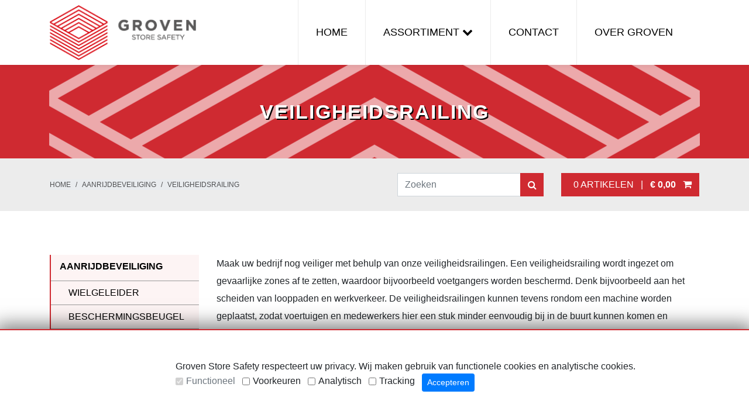

--- FILE ---
content_type: text/html; charset=UTF-8
request_url: https://www.grovenstoresafety.nl/aanrijdbeveiliging/veiligheidsrailing/
body_size: 13991
content:
<!DOCTYPE html>
<html class="no-js" lang="nl">
	<head>
		<title>Veiligheidsrailing | Aanrijdbeveiliging | Groven Store Safety</title>
		<meta name="og:title" content="Veiligheidsrailing | Aanrijdbeveiliging | Groven Store Safety" />
		<meta name="og:description" content="Veiligheidsrailing systemen bieden optimale bescherming aan o.a. werknemers en machines. Zet eenvoudig gevaarlijke zones af en voorkom aanrijding." />
		<meta property="og:locale" content="nl_NL" />
		<meta name="dcterms.rightsHolder" content="yndenz">
		<meta name="robots" content="index, follow">
		<meta name="revisit-after" content="1 days">
		<meta name="rating" content="general">
		<meta http-equiv="content-type" content="text/html; charset=UTF-8">
		<meta name="description" content="Veiligheidsrailing systemen bieden optimale bescherming aan o.a. werknemers en machines. Zet eenvoudig gevaarlijke zones af en voorkom aanrijding.">
		<meta name="keywords" content="veiligheidsrailing">
		<meta name="viewport" content="width=device-width">
		<base href="https://www.grovenstoresafety.nl/">
		<link rel="canonical" href="https://www.grovenstoresafety.nl/aanrijdbeveiliging/veiligheidsrailing/" />
		<link rel="shortcut icon" type="image/x-icon" href="https://www.grovenstoresafety.nl/images/favicon/favicon.ico?filemtime=20250419115018">
		<link rel="stylesheet" type="text/css" href="https://www.grovenstoresafety.nl/css/bootstrap.min.css?filemtime=20250419115018" media="screen">
		<link rel="stylesheet" type="text/css" href="https://www.grovenstoresafety.nl/css/font-awesome.min.css?filemtime=20250419115018" media="screen">
		<link rel="stylesheet" type="text/css" href="https://www.grovenstoresafety.nl/css/magnific-popup.min.css?filemtime=20250419115018" media="screen">
		<link rel="stylesheet" type="text/css" href="https://www.grovenstoresafety.nl/css/style.min.css?filemtime=20250419214014" media="screen"><!-- Google Tag Manager -->
<script>(function (w, d, s, l, i) {
        w[l] = w[l] || [];
        w[l].push({
            'gtm.start':
                new Date().getTime(), event: 'gtm.js'
        });
        var f = d.getElementsByTagName(s)[0],
            j = d.createElement(s), dl = l != 'dataLayer' ? '&l=' + l : '';
        j.async = true;
        j.src =
            'https://www.googletagmanager.com/gtm.js?id=' + i + dl;
        f.parentNode.insertBefore(j, f);
    })(window, document, 'script', 'dataLayer', 'GTM-M427SM2');</script>
<!-- End Google Tag Manager -->
	</head>

<!-- Google Tag Manager (noscript) -->
<noscript>
<iframe src="https://www.googletagmanager.com/ns.html?id=GTM-M427SM2" height="0" width="0" style="display:none;visibility:hidden"></iframe>
</noscript>
<!-- End Google Tag Manager (noscript) --><script type="application/ld+json">
[
    {
        "@context" : "https://schema.org",
        "@type" : "Organization",
        "name" : "Groven Store Safety",
        "description": "Groven Store Safety",
        "logo" : "https://www.grovenstoresafety.nl/images/layout/logo.png",
        "image": "https://www.grovenstoresafety.nl/images/layout/logo.png",
        "url" : "https://www.grovenstoresafety.nl/",
        "email": "info@grovenstoresafety.nl",
        "telephone": "+31174626213",
        "address": {
            "@type": "PostalAddress",
            "streetAddress": "Van 't Hoffstraat 127",
            "addressLocality": "Bleiswijk",
            "postalCode": "2665 JL",
            "addressCountry": "The Netherlands"
        },
        "contactPoint" : [
            {
                "@type" : "ContactPoint",
                "telephone" : "+31174626213",
                "contactType" : "customer service"
            }
        ],
        "areaServed": [
            "Noord-Holland, The Netherlands",
            "Zuid-Holland, The Netherlands",
            "Zeeland, The Netherlands",
            "Brabant, The Netherlands",
            "Limburg, The Netherlands",
            "Flevoland, The Netherlands",
            "Overijssel, The Netherlands",
            "Drenthe, The Netherlands",
            "Friesland, The Netherlands",
            "Groningen, The Netherlands",
            "Gelderland, The Netherlands",
            "Utrecht, The Netherlands"
        ]
    },
    {
        "@context": "https://schema.org",
        "@type": "LocalBusiness",
        "@id": "https://www.grovenstoresafety.nl/",
        "address" : {
            "@type": "PostalAddress",
            "streetAddress": "Van 't Hoffstraat 127",
            "addressLocality": "Bleiswijk",
            "postalCode": "2665 JL",
            "addressCountry": "The Netherlands"
        },
        "name": "Groven Store Safety",
        "image": "https://www.grovenstoresafety.nl/images/layout/logo.png",
        "email":"info@grovenstoresafety.nl",
        "telephone": "+31174626213",
        "openingHours": ["Mo,Tu,We,Th,Fr 09:00-17:00"],
        "priceRange": "€1.18 - €2837.07"
    }
]
</script>
<div class="cookie_monster"><div class="inner">Groven Store Safety respecteert uw privacy. Wij maken gebruik van functionele cookies en analytische cookies.<form name="cookie_popup" action="action/cookiepreferences/" method="post"><input type="hidden" name="retour" value="https://www.grovenstoresafety.nl/aanrijdbeveiliging/veiligheidsrailing/"><input type="hidden" name="cookieprefs[functioneel]" value="1"><div class="form-check form-check-inline"><input class="form-check-input" type="checkbox" id="id_functioneel"  value="1" checked="checked" disabled> <label class="form-check-label" for="id_functioneel">Functioneel</label></div><div class="form-check form-check-inline"><input class="form-check-input" type="checkbox" id="id_voorkeuren" name="cookieprefs[voorkeuren]" value="1"> <label class="form-check-label" for="id_voorkeuren">Voorkeuren</label></div><div class="form-check form-check-inline"><input class="form-check-input" type="checkbox" id="id_analytisch" name="cookieprefs[analytisch]" value="1"> <label class="form-check-label" for="id_analytisch">Analytisch</label></div><div class="form-check form-check-inline"><input class="form-check-input" type="checkbox" id="id_tracking" name="cookieprefs[tracking]" value="1"> <label class="form-check-label" for="id_tracking">Tracking</label></div><button class="btn btn-primary btn-sm">Accepteren</button></form></div></div>	
<header>
    <div class="container">
      <div class="row">
         	 <nav class="navbar navbar-expand-lg navbar-light col-lg-12">
             	<div class="text-left col-lg-4 col-8">
                  <a href="https://www.grovenstoresafety.nl/" class="logo"><img src="images/layout/logo.png" alt="Groven Logo"></a>
                </div>
             	
 				<button class="navbar-toggler" type="button" data-toggle="collapse" data-target="#navbarSupportedContent" aria-controls="navbarSupportedContent" aria-expanded="false" aria-label="Toggle navigation">
    				<span class="navbar-toggler-icon"></span>
 			 	</button>

  				<div class="collapse navbar-collapse text-right lg-expand" id="navbarSupportedContent">
  					<ul class="mainmenu" >
<li><a href="https://www.grovenstoresafety.nl/"  >Home</a></li>
	<li class="dropdown"><a href="https://www.grovenstoresafety.nl/assortiment/" class="js-toggle"><span>Assortiment</span>&nbsp;<i class="fa fa-chevron-down"></i></a><ul class="dropdown-menu" >
<li class="dropdown"><a href="https://www.grovenstoresafety.nl/aanrijdbeveiliging/" class="js-toggle"><span>Aanrijdbeveiliging</span>&nbsp;<i class="fa fa-chevron-down"></i></a><ul class="dropdown-menu" >
<li><a href="https://www.grovenstoresafety.nl/aanrijdbeveiliging/wielgeleider/"  >Wielgeleider</a></li>
	<li><a href="https://www.grovenstoresafety.nl/aanrijdbeveiliging/beschermingsbeugel/"  >Beschermingsbeugel</a></li>
	<li><a href="https://www.grovenstoresafety.nl/aanrijdbeveiliging/aanrijdbeveiliging-stelling/"  >Aanrijdbeveiliging stelling</a></li>
	<li><a href="https://www.grovenstoresafety.nl/aanrijdbeveiliging/stootplinten/"  >Stootplinten</a></li>
	<li><a href="https://www.grovenstoresafety.nl/aanrijdbeveiliging/veiligheidsrailing/" class="current"  >Veiligheidsrailing</a></li>
	<li><a href="https://www.grovenstoresafety.nl/aanrijdbeveiliging/rampaal/"  >Rampaal</a></li>
	<li><a href="https://www.grovenstoresafety.nl/aanrijdbeveiliging/paalbeschermer/"  >Paalbeschermer</a></li>
	<li><a href="https://www.grovenstoresafety.nl/aanrijdbeveiliging/buisbescherming/"  >Buisbescherming</a></li>
	<li><a href="https://www.grovenstoresafety.nl/aanrijdbeveiliging/kunststof-aanrijdbeveiliging/"  >Kunststof aanrijdbeveiliging</a></li>
	<li><a href="https://www.grovenstoresafety.nl/aanrijdbeveiliging/stootbanden/"  >Stootbanden</a></li>
	<li><a href="https://www.grovenstoresafety.nl/aanrijdbeveiliging/muurbeschermer/"  >Muurbeschermer</a></li>
	<li><a href="https://www.grovenstoresafety.nl/aanrijdbeveiliging/hoekbescherming/"  >Hoekbescherming</a></li>
	</ul>
</li>
	<li class="dropdown"><a href="https://www.grovenstoresafety.nl/afbakeningen-en-afzettingen/" class="js-toggle"><span>Afbakeningen en afzettingen</span>&nbsp;<i class="fa fa-chevron-down"></i></a><ul class="dropdown-menu" >
<li><a href="https://www.grovenstoresafety.nl/afbakeningen-en-afzettingen/afzetketting/"  >Afzetketting</a></li>
	<li><a href="https://www.grovenstoresafety.nl/afbakeningen-en-afzettingen/afzetpaal-met-trekband/"  >Afzetpaal met trekband</a></li>
	<li><a href="https://www.grovenstoresafety.nl/afbakeningen-en-afzettingen/afzetlint/"  >Afzetlint</a></li>
	<li><a href="https://www.grovenstoresafety.nl/afbakeningen-en-afzettingen/pion/"  >Pion</a></li>
	<li><a href="https://www.grovenstoresafety.nl/afbakeningen-en-afzettingen/parkeerpalen/"  >Parkeerpalen</a></li>
	<li><a href="https://www.grovenstoresafety.nl/afbakeningen-en-afzettingen/verkeerspalen/"  >Verkeerspalen</a></li>
	<li><a href="https://www.grovenstoresafety.nl/afbakeningen-en-afzettingen/afzethekken/"  >Afzethekken</a></li>
	<li><a href="https://www.grovenstoresafety.nl/afbakeningen-en-afzettingen/sluishekken/"  >Sluishekken</a></li>
	<li><a href="https://www.grovenstoresafety.nl/afbakeningen-en-afzettingen/schaarhekken/"  >Schaarhekken</a></li>
	<li><a href="https://www.grovenstoresafety.nl/afbakeningen-en-afzettingen/slagbomen/"  >Slagbomen</a></li>
	</ul>
</li>
	<li class="dropdown"><a href="https://www.grovenstoresafety.nl/afzetpalen/" class="js-toggle"><span>Afzetpalen</span>&nbsp;<i class="fa fa-chevron-down"></i></a><ul class="dropdown-menu" >
<li><a href="https://www.grovenstoresafety.nl/afzetpalen/city-beschermpalen/"  >City beschermpalen</a></li>
	<li><a href="https://www.grovenstoresafety.nl/afzetpalen/om-op-te-pluggen/"  >Om op te pluggen</a></li>
	<li><a href="https://www.grovenstoresafety.nl/afzetpalen/om-in-te-betonneren-vast/"  >Om in te betonneren vast</a></li>
	<li><a href="https://www.grovenstoresafety.nl/afzetpalen/om-op-te-schroeven/"  >Om op te schroeven</a></li>
	<li><a href="https://www.grovenstoresafety.nl/afzetpalen/uitneembaar/"  >Uitneembaar</a></li>
	<li><a href="https://www.grovenstoresafety.nl/afzetpalen/swing/"  >Swing</a></li>
	<li><a href="https://www.grovenstoresafety.nl/afzetpalen/kip-palen/"  >Kip-palen</a></li>
	<li><a href="https://www.grovenstoresafety.nl/afzetpalen/verzinkbare-palen/"  >Verzinkbare palen</a></li>
	<li><a href="https://www.grovenstoresafety.nl/afzetpalen/edelstaal-palen/"  >Edelstaal palen</a></li>
	<li><a href="https://www.grovenstoresafety.nl/afzetpalen/toebehoren-afzetpalen/"  >Toebehoren afzetpalen</a></li>
	</ul>
</li>
	<li class="dropdown"><a href="https://www.grovenstoresafety.nl/belijning-markeringen/" class="js-toggle"><span>Belijning en markeringen</span>&nbsp;<i class="fa fa-chevron-down"></i></a><ul class="dropdown-menu" >
<li><a href="https://www.grovenstoresafety.nl/belijning-markeringen/markeringstape/"  >Markeringstape</a></li>
	<li><a href="https://www.grovenstoresafety.nl/belijning-markeringen/vloerverf/"  >Vloerverf</a></li>
	<li><a href="https://www.grovenstoresafety.nl/belijning-markeringen/markeringsverf/"  >Markeringsverf</a></li>
	<li><a href="https://www.grovenstoresafety.nl/belijning-markeringen/vloermarkeringen/"  >Vloermarkeringen</a></li>
	<li><a href="https://www.grovenstoresafety.nl/belijning-markeringen/waarschuwingsborden/"  >Waarschuwingsborden</a></li>
	<li><a href="https://www.grovenstoresafety.nl/belijning-markeringen/bodemhersteller/"  >Bodemhersteller</a></li>
	<li><a href="https://www.grovenstoresafety.nl/belijning-markeringen/markeerapparaat/"  >Markeerapparaat</a></li>
	</ul>
</li>
	<li class="dropdown"><a href="https://www.grovenstoresafety.nl/verkeersspiegels/" class="js-toggle"><span>Verkeersspiegels</span>&nbsp;<i class="fa fa-chevron-down"></i></a><ul class="dropdown-menu" >
<li><a href="https://www.grovenstoresafety.nl/verkeersspiegels/veiligheidsspiegels/"  >Veiligheidsspiegels</a></li>
	<li><a href="https://www.grovenstoresafety.nl/verkeersspiegels/bolspiegels/"  >Bolspiegels</a></li>
	<li><a href="https://www.grovenstoresafety.nl/verkeersspiegels/heftruck-spiegel/"  >Heftruck spiegel</a></li>
	<li><a href="https://www.grovenstoresafety.nl/verkeersspiegels/verkeersspiegel-buiten/"  >Verkeersspiegel buiten</a></li>
	</ul>
</li>
	<li class="dropdown"><a href="https://www.grovenstoresafety.nl/hoogtebegrenzing-parkeerbegrenzing/" class="js-toggle"><span>Hoogte- en parkeerbegrenzing</span>&nbsp;<i class="fa fa-chevron-down"></i></a><ul class="dropdown-menu" >
<li><a href="https://www.grovenstoresafety.nl/hoogtebegrenzing-parkeerbegrenzing/hoogtebegrenzers/"  >Hoogtebegrenzers</a></li>
	<li><a href="https://www.grovenstoresafety.nl/hoogtebegrenzing-parkeerbegrenzing/wielstopper/"  >Wielstopper</a></li>
	<li><a href="https://www.grovenstoresafety.nl/hoogtebegrenzing-parkeerbegrenzing/parkeerplaats-afbakenen/"  >Parkeerplaats afbakenen</a></li>
	</ul>
</li>
	<li class="dropdown"><a href="https://www.grovenstoresafety.nl/drempels/" class="js-toggle"><span>Drempels</span>&nbsp;<i class="fa fa-chevron-down"></i></a><ul class="dropdown-menu" >
<li><a href="https://www.grovenstoresafety.nl/drempels/verkeersdrempels/"  >Verkeersdrempels</a></li>
	<li><a href="https://www.grovenstoresafety.nl/drempels/drempelhulpen-rubber/"  >Drempelhulpen rubber</a></li>
	<li><a href="https://www.grovenstoresafety.nl/drempels/kunststof-drempelhulp/"  >Kunststof drempelhulp</a></li>
	</ul>
</li>
	<li class="dropdown"><a href="https://www.grovenstoresafety.nl/kabelbeschermers/" class="js-toggle"><span>Kabelbeschermers</span>&nbsp;<i class="fa fa-chevron-down"></i></a><ul class="dropdown-menu" >
<li><a href="https://www.grovenstoresafety.nl/kabelbeschermers/kabelbruggen/"  >Kabelbruggen</a></li>
	<li><a href="https://www.grovenstoresafety.nl/kabelbeschermers/kabelgoot-buiten/"  >Kabelgoot buiten</a></li>
	</ul>
</li>
	<li><a href="https://www.grovenstoresafety.nl/fietsenrekken/"  >Fietsenrekken</a></li>
	<li><a href="https://www.grovenstoresafety.nl/covid-19-preventie/"  >Covid 19 Preventie</a></li>
	</ul>
</li>
	<li><a href="https://www.grovenstoresafety.nl/contact/"  >Contact</a></li>
	<li><a href="https://www.grovenstoresafety.nl/over-groven/"  >Over Groven</a></li>
	</ul>

  				</div>
			</nav>
      </div>
    </div>
</header>

    
    <div class="titlebar"><div class="container"><div class="row"><div class="col-12 text-align-center"><h1>Veiligheidsrailing</h1></div></div></div></div>
    
        
<div class="breadcrump-area">
	<div class="container">
		<div class="row">
			<div class="breadcrumb-block">
				<ol class="breadcrumb"><li class="first"><a href="https://www.grovenstoresafety.nl/">Home</a></li><li class="not-first"><a href="https://www.grovenstoresafety.nl/aanrijdbeveiliging/">Aanrijdbeveiliging</a></li><li class="not-first"><a href="https://www.grovenstoresafety.nl/aanrijdbeveiliging/veiligheidsrailing/">Veiligheidsrailing</a></li></ol><script type="application/ld+json">{
                                "@context": "https://schema.org",
                                "@graph": [
                                    {
                                        "@type": "BreadcrumbList",
                                        "@id": "https://www.grovenstoresafety.nl/aanrijdbeveiliging/veiligheidsrailing/#breadcrumb",
                                        "itemListElement": [{
                                    "@type": "ListItem",
                                    "position": 1,
                                    "name": "Home",
                                    "item": "https://www.grovenstoresafety.nl/"
                                    },{
                                    "@type": "ListItem",
                                    "position": 2,
                                    "name": "Aanrijdbeveiliging",
                                    "item": "https://www.grovenstoresafety.nl/aanrijdbeveiliging/"
                                    },{
                                    "@type": "ListItem",
                                    "position": 3,
                                    "name": "Veiligheidsrailing",
                                    "item": "https://www.grovenstoresafety.nl/aanrijdbeveiliging/veiligheidsrailing/"
                                    }]
                                    }
                                ]
                            }</script>
			</div>
			<div class="search-block">
			  
<div id="zoekform">
	<form id="zoekform-form" action="https://www.grovenstoresafety.nl/assortiment/zoeken/" method="get">
		<div class="form-group zoekform-inputs">
			<input type="text" class="form-control" name="query" id="zoekform-input" placeholder="Zoeken">
			<button name="zoekform-submit" id="zoekform-submit"><i class="fa fa-search"></i></button>
		</div>
	</form>
</div>
		  </div>
		  <div class="mini-cart">
			  

<a href="https://www.grovenstoresafety.nl/assortiment/cart/" class="btn btn-minicart" id="minicart">
	 &nbsp; 0 artikelen &nbsp; | &nbsp; <strong>&euro; 0,00</strong> &nbsp; <i class="fa fa-shopping-cart"></i>
</a>
		  </div>
		</div>
	</div>
</div>

	<div class="maincontent container">
		
<div class="row">
	<div class="col-lg-3 col-md-4 col-12 "><!-- cached shopmenu -->
<button class="btn btn-light menu-toggle-button" type="button" data-toggle="collapse" data-target="#shopmenu" aria-controls="shopmenu" aria-expanded="true" aria-label="Toggle menu"><i class="fa fa-bars" aria-hidden="false"></i></button><ul class="ul_level_1 cat_0 show" id="shopmenu"><li class="li_level_1 current" id="li_1" data-li_id="1"><a href="https://www.grovenstoresafety.nl/aanrijdbeveiliging/" data-li_id="1" class="has_childeren current">Aanrijdbeveiliging  <span class="arrow"></span> </a><ul class="ul_level_2 cat_1 active show" id="id_ul_131"><li class="li_level_2" id="li_131" data-li_id="131"><a href="https://www.grovenstoresafety.nl/aanrijdbeveiliging/wielgeleider/" data-li_id="131" class="">Wielgeleider </a><li class="li_level_2" id="li_132" data-li_id="132"><a href="https://www.grovenstoresafety.nl/aanrijdbeveiliging/beschermingsbeugel/" data-li_id="132" class="">Beschermingsbeugel </a><li class="li_level_2" id="li_133" data-li_id="133"><a href="https://www.grovenstoresafety.nl/aanrijdbeveiliging/aanrijdbeveiliging-stelling/" data-li_id="133" class="">Aanrijdbeveiliging stelling </a><li class="li_level_2" id="li_5" data-li_id="5"><a href="https://www.grovenstoresafety.nl/aanrijdbeveiliging/stootplinten/" data-li_id="5" class="">Stootplinten </a><li class="li_level_2 current" id="li_135" data-li_id="135"><a href="https://www.grovenstoresafety.nl/aanrijdbeveiliging/veiligheidsrailing/" data-li_id="135" class="current">Veiligheidsrailing </a><li class="li_level_2" id="li_136" data-li_id="136"><a href="https://www.grovenstoresafety.nl/aanrijdbeveiliging/rampaal/" data-li_id="136" class="">Rampaal </a><li class="li_level_2" id="li_137" data-li_id="137"><a href="https://www.grovenstoresafety.nl/aanrijdbeveiliging/paalbeschermer/" data-li_id="137" class="">Paalbeschermer </a><li class="li_level_2" id="li_138" data-li_id="138"><a href="https://www.grovenstoresafety.nl/aanrijdbeveiliging/buisbescherming/" data-li_id="138" class="">Buisbescherming </a><li class="li_level_2" id="li_139" data-li_id="139"><a href="https://www.grovenstoresafety.nl/aanrijdbeveiliging/kunststof-aanrijdbeveiliging/" data-li_id="139" class="">Kunststof aanrijdbeveiliging </a><li class="li_level_2" id="li_140" data-li_id="140"><a href="https://www.grovenstoresafety.nl/aanrijdbeveiliging/stootbanden/" data-li_id="140" class="">Stootbanden </a><li class="li_level_2" id="li_141" data-li_id="141"><a href="https://www.grovenstoresafety.nl/aanrijdbeveiliging/muurbeschermer/" data-li_id="141" class="">Muurbeschermer </a><li class="li_level_2" id="li_142" data-li_id="142"><a href="https://www.grovenstoresafety.nl/aanrijdbeveiliging/hoekbescherming/" data-li_id="142" class="">Hoekbescherming </a><li class="li_level_2" id="li_8" data-li_id="8"><a href="https://www.grovenstoresafety.nl/aanrijdbeveiliging/rambeveiligingsplanken/" data-li_id="8" class="">Rambeveiligingsplanken </a></ul>
<li class="li_level_1" id="li_165" data-li_id="165"><a href="https://www.grovenstoresafety.nl/x-protect-kunststof-aanrijdbeveiliging/" data-li_id="165" class="has_childeren">X-Protect kunststof aanrijdbeveiliging  <span class="arrow"></span> </a><li class="li_level_1" id="li_143" data-li_id="143"><a href="https://www.grovenstoresafety.nl/belijning-markeringen/" data-li_id="143" class="has_childeren">Belijning en markeringen  <span class="arrow"></span> </a><li class="li_level_1" id="li_95" data-li_id="95"><a href="https://www.grovenstoresafety.nl/afzetpalen/" data-li_id="95" class="has_childeren">Afzetpalen  <span class="arrow"></span> </a><li class="li_level_1" id="li_147" data-li_id="147"><a href="https://www.grovenstoresafety.nl/afbakeningen-en-afzettingen/" data-li_id="147" class="has_childeren">Afbakeningen en afzettingen  <span class="arrow"></span> </a><li class="li_level_1" id="li_64" data-li_id="64"><a href="https://www.grovenstoresafety.nl/verkeersspiegels/" data-li_id="64" class="has_childeren">Verkeersspiegels  <span class="arrow"></span> </a><li class="li_level_1" id="li_157" data-li_id="157"><a href="https://www.grovenstoresafety.nl/hoogtebegrenzing-parkeerbegrenzing/" data-li_id="157" class="has_childeren">Hoogte- en parkeerbegrenzing  <span class="arrow"></span> </a><li class="li_level_1" id="li_66" data-li_id="66"><a href="https://www.grovenstoresafety.nl/drempels/" data-li_id="66" class="has_childeren">Drempels  <span class="arrow"></span> </a><li class="li_level_1" id="li_154" data-li_id="154"><a href="https://www.grovenstoresafety.nl/kabelbeschermers/" data-li_id="154" class="has_childeren">Kabelbeschermers  <span class="arrow"></span> </a><li class="li_level_1" id="li_87" data-li_id="87"><a href="https://www.grovenstoresafety.nl/fietsenrekken/" data-li_id="87" class="">Fietsenrekken </a><li class="li_level_1" id="li_122" data-li_id="122"><a href="https://www.grovenstoresafety.nl/covid-19-preventie/" data-li_id="122" class="">Covid 19 Preventie </a></ul>
</div>
	<div class="col-lg-9 col-md-8 col-12">

		<div class="row" id="shop-product-listview-items">
			<div class="col-12 shop-product-listview-description"><p>Maak uw bedrijf nog veiliger met behulp van onze veiligheidsrailingen. Een veiligheidsrailing wordt ingezet om gevaarlijke zones af te zetten, waardoor bijvoorbeeld voetgangers worden beschermd. Denk bijvoorbeeld aan het scheiden van looppaden en werkverkeer. De veiligheidsrailingen kunnen tevens rondom een machine worden geplaatst, zodat voertuigen en medewerkers hier een stuk minder eenvoudig bij in de buurt kunnen komen en gevaarlijke situaties als zodanig worden voorkomen.</p>
</div><div class="shop-product-listview-item col-lg-4 col-md-4 col-sm-6 col-12" id="shop-product-listview-item-1889"><div class="shop-product-listview-item-inner"><div class="shop-product-listview-item-image"> <a href="https://www.grovenstoresafety.nl/aanrijdbeveiliging/veiligheidsrailing/black-bull-rambeveiliging-s-line-hoek-90-ordm-1000x70x70mm-gele-kunststof/"><img src="https://www.grovenstoresafety.nl/afbeelding/3986/small/black-bull-rambeveiliging-s-line-hoek-90-ordm-1000x70x70mm-gele-kunststof-veiligheidsrailing-groven-store-safety-1.jpg" class="responsiveimg" alt="black-bull-rambeveiliging-s-line-hoek-90-ordm-1000x70x70mm-gele-kunststof" title="black-bull-rambeveiliging-s-line-hoek-90-ordm-1000x70x70mm-gele-kunststof" /></a> </div><div class="shop-product-listview-item-info"><span class="h300"><a title="BLACK BULL rambeveiliging S-line (hoek 90º) 1000x70x70mm, gele kunststof." href="aanrijdbeveiliging/veiligheidsrailing/black-bull-rambeveiliging-s-line-hoek-90-ordm-1000x70x70mm-gele-kunststof/">BLACK BULL rambeveiliging S-line (hoek 90º) 1000x70x70mm, gele kunststof.</a></span> <div class="shop-product-listview-item-number"><p>194.29.694</p></div><div class="shop-product-listview-item-price"> <p class="shop-product-prijs-prijs">&euro; 120,07</p> </div></div></div></div><div class="shop-product-listview-item col-lg-4 col-md-4 col-sm-6 col-12" id="shop-product-listview-item-1878"><div class="shop-product-listview-item-inner"><div class="shop-product-listview-item-image"> <a href="https://www.grovenstoresafety.nl/aanrijdbeveiliging/veiligheidsrailing/black-bull-rambeveiliging-s-line-hoek-90-ordm-1000x70x70mm-thermisch-verzinkt/"><img src="https://www.grovenstoresafety.nl/afbeelding/5333/small/black-bull-rambeveiliging-s-line-hoek-90-ordm-1000x70x70mm-thermisch-verzinkt-veiligheidsrailing-groven-store-safety-1.png" class="responsiveimg" alt="black-bull-rambeveiliging-s-line-hoek-90-ordm-1000x70x70mm-thermisch-verzinkt" title="black-bull-rambeveiliging-s-line-hoek-90-ordm-1000x70x70mm-thermisch-verzinkt" /></a> </div><div class="shop-product-listview-item-info"><span class="h300"><a title="BLACK BULL rambeveiliging S-line (hoek 90º) 1000x70x70mm, thermisch verzinkt." href="aanrijdbeveiliging/veiligheidsrailing/black-bull-rambeveiliging-s-line-hoek-90-ordm-1000x70x70mm-thermisch-verzinkt/">BLACK BULL rambeveiliging S-line (hoek 90º) 1000x70x70mm, thermisch verzinkt.</a></span> <div class="shop-product-listview-item-number"><p>194.21.831</p></div><div class="shop-product-listview-item-price"> <p class="shop-product-prijs-prijs">&euro; 179,88</p> </div></div></div></div><div class="shop-product-listview-item col-lg-4 col-md-4 col-sm-6 col-12" id="shop-product-listview-item-1876"><div class="shop-product-listview-item-inner"><div class="shop-product-listview-item-image"> <a href="https://www.grovenstoresafety.nl/aanrijdbeveiliging/veiligheidsrailing/black-bull-rambeveiliging-s-line-middenpaal-1000x70x70mm-thermisch-verzinkt/"><img src="https://www.grovenstoresafety.nl/afbeelding/5332/small/black-bull-rambeveiliging-s-line-middenpaal-1000x70x70mm-thermisch-verzinkt-veiligheidsrailing-groven-store-safety-1.png" class="responsiveimg" alt="black-bull-rambeveiliging-s-line-middenpaal-1000x70x70mm-thermisch-verzinkt" title="black-bull-rambeveiliging-s-line-middenpaal-1000x70x70mm-thermisch-verzinkt" /></a> </div><div class="shop-product-listview-item-info"><span class="h300"><a title="BLACK BULL rambeveiliging S-line (middenpaal) 1000x70x70mm, thermisch verzinkt." href="aanrijdbeveiliging/veiligheidsrailing/black-bull-rambeveiliging-s-line-middenpaal-1000x70x70mm-thermisch-verzinkt/">BLACK BULL rambeveiliging S-line (middenpaal) 1000x70x70mm, thermisch verzinkt.</a></span> <div class="shop-product-listview-item-number"><p>194.20.894</p></div><div class="shop-product-listview-item-price"> <p class="shop-product-prijs-prijs">&euro; 173,58</p> </div></div></div></div><div class="shop-product-listview-item col-lg-4 col-md-4 col-sm-6 col-12" id="shop-product-listview-item-1892"><div class="shop-product-listview-item-inner"><div class="shop-product-listview-item-image"> <a href="https://www.grovenstoresafety.nl/aanrijdbeveiliging/veiligheidsrailing/black-bull-rambeveiliging-s-line-middenpaal-1000x70x70m-gele-kunststof/"><img src="https://www.grovenstoresafety.nl/afbeelding/3987/small/black-bull-rambeveiliging-s-line-middenpaal-1000x70x70m-gele-kunststof-veiligheidsrailing-groven-store-safety-1.jpg" class="responsiveimg" alt="black-bull-rambeveiliging-s-line-middenpaal-1000x70x70m-gele-kunststof" title="black-bull-rambeveiliging-s-line-middenpaal-1000x70x70m-gele-kunststof" /></a> </div><div class="shop-product-listview-item-info"><span class="h300"><a title="BLACK BULL rambeveiliging S-line (middenpaal) 1000x70x70m, gele kunststof." href="aanrijdbeveiliging/veiligheidsrailing/black-bull-rambeveiliging-s-line-middenpaal-1000x70x70m-gele-kunststof/">BLACK BULL rambeveiliging S-line (middenpaal) 1000x70x70m, gele kunststof.</a></span> <div class="shop-product-listview-item-number"><p>194.29.943</p></div><div class="shop-product-listview-item-price"> <p class="shop-product-prijs-prijs">&euro; 115,88</p> </div></div></div></div><div class="shop-product-listview-item col-lg-4 col-md-4 col-sm-6 col-12" id="shop-product-listview-item-1879"><div class="shop-product-listview-item-inner"><div class="shop-product-listview-item-image"> <a href="https://www.grovenstoresafety.nl/aanrijdbeveiliging/veiligheidsrailing/black-bull-rambeveiliging-s-line-begineinde-1000x70x70mm-gele-kunststof/"><img src="https://www.grovenstoresafety.nl/afbeelding/3988/small/black-bull-rambeveiliging-s-line-begineinde-1000x70x70mm-gele-kunststof-veiligheidsrailing-groven-store-safety-1.jpg" class="responsiveimg" alt="black-bull-rambeveiliging-s-line-begineinde-1000x70x70mm-gele-kunststof" title="black-bull-rambeveiliging-s-line-begineinde-1000x70x70mm-gele-kunststof" /></a> </div><div class="shop-product-listview-item-info"><span class="h300"><a title="BLACK BULL rambeveiliging S-line (begin/einde) 1000x70x70mm, gele kunststof." href="aanrijdbeveiliging/veiligheidsrailing/black-bull-rambeveiliging-s-line-begineinde-1000x70x70mm-gele-kunststof/">BLACK BULL rambeveiliging S-line (begin/einde) 1000x70x70mm, gele kunststof.</a></span> <div class="shop-product-listview-item-number"><p>194.24.261</p></div><div class="shop-product-listview-item-price"> <p class="shop-product-prijs-prijs">&euro; 99,40</p> </div></div></div></div><div class="shop-product-listview-item col-lg-4 col-md-4 col-sm-6 col-12" id="shop-product-listview-item-1880"><div class="shop-product-listview-item-inner"><div class="shop-product-listview-item-image"> <a href="https://www.grovenstoresafety.nl/aanrijdbeveiliging/veiligheidsrailing/black-bull-rambeveiliging-s-line-begineinde-1000x70x70mm-thermisch-verzinkt/"><img src="https://www.grovenstoresafety.nl/afbeelding/5690/small/black-bull-rambeveiliging-s-line-begineinde-1000x70x70mm-thermisch-verzinkt-veiligheidsrailing-groven-store-safety-1.png" class="responsiveimg" alt="black-bull-rambeveiliging-s-line-begineinde-1000x70x70mm-thermisch-verzinkt" title="black-bull-rambeveiliging-s-line-begineinde-1000x70x70mm-thermisch-verzinkt" /></a> </div><div class="shop-product-listview-item-info"><span class="h300"><a title="BLACK BULL rambeveiliging S-Line (begin/einde) 1000x70x70mm, thermisch verzinkt." href="aanrijdbeveiliging/veiligheidsrailing/black-bull-rambeveiliging-s-line-begineinde-1000x70x70mm-thermisch-verzinkt/">BLACK BULL rambeveiliging S-Line (begin/einde) 1000x70x70mm, thermisch verzinkt.</a></span> <div class="shop-product-listview-item-number"><p>194.25.033</p></div><div class="shop-product-listview-item-price"> <p class="shop-product-prijs-prijs">&euro; 149,04</p> </div></div></div></div><div class="shop-product-listview-item col-lg-4 col-md-4 col-sm-6 col-12" id="shop-product-listview-item-1877"><div class="shop-product-listview-item-inner"><div class="shop-product-listview-item-image"> <a href="https://www.grovenstoresafety.nl/aanrijdbeveiliging/veiligheidsrailing/black-bull-rambeveiliging-s-line-dwarsligger-1000x60x40mm-gele-kunststof/"><img src="https://www.grovenstoresafety.nl/afbeelding/5326/small/black-bull-rambeveiliging-s-line-dwarsligger-1000x60x40mm-gele-kunststof-veiligheidsrailing-groven-store-safety-1.png" class="responsiveimg" alt="black-bull-rambeveiliging-s-line-dwarsligger-1000x60x40mm-gele-kunststof" title="black-bull-rambeveiliging-s-line-dwarsligger-1000x60x40mm-gele-kunststof" /></a> </div><div class="shop-product-listview-item-info"><span class="h300"><a title="BLACK BULL rambeveiliging S-line (dwarsligger) 1000x60x40mm, gele kunststof." href="aanrijdbeveiliging/veiligheidsrailing/black-bull-rambeveiliging-s-line-dwarsligger-1000x60x40mm-gele-kunststof/">BLACK BULL rambeveiliging S-line (dwarsligger) 1000x60x40mm, gele kunststof.</a></span> <div class="shop-product-listview-item-number"><p>194.21.266</p></div><div class="shop-product-listview-item-price"> <p class="shop-product-prijs-prijs">&euro; 71,19</p> </div></div></div></div><div class="shop-product-listview-item col-lg-4 col-md-4 col-sm-6 col-12" id="shop-product-listview-item-1884"><div class="shop-product-listview-item-inner"><div class="shop-product-listview-item-image"> <a href="https://www.grovenstoresafety.nl/aanrijdbeveiliging/veiligheidsrailing/black-bull-rambeveiliging-s-line-dwarsligger-1200x60x40mm-gele-kunststof/"><img src="https://www.grovenstoresafety.nl/afbeelding/5327/small/black-bull-rambeveiliging-s-line-dwarsligger-1200x60x40mm-gele-kunststof-veiligheidsrailing-groven-store-safety-1.png" class="responsiveimg" alt="black-bull-rambeveiliging-s-line-dwarsligger-1200x60x40mm-gele-kunststof" title="black-bull-rambeveiliging-s-line-dwarsligger-1200x60x40mm-gele-kunststof" /></a> </div><div class="shop-product-listview-item-info"><span class="h300"><a title="BLACK BULL rambeveiliging S-line (dwarsligger) 1200x60x40mm, gele kunststof." href="aanrijdbeveiliging/veiligheidsrailing/black-bull-rambeveiliging-s-line-dwarsligger-1200x60x40mm-gele-kunststof/">BLACK BULL rambeveiliging S-line (dwarsligger) 1200x60x40mm, gele kunststof.</a></span> <div class="shop-product-listview-item-number"><p>194.27.076</p></div><div class="shop-product-listview-item-price"> <p class="shop-product-prijs-prijs">&euro; 76,26</p> </div></div></div></div><div class="shop-product-listview-item col-lg-4 col-md-4 col-sm-6 col-12" id="shop-product-listview-item-1881"><div class="shop-product-listview-item-inner"><div class="shop-product-listview-item-image"> <a href="https://www.grovenstoresafety.nl/aanrijdbeveiliging/veiligheidsrailing/black-bull-rambeveiliging-s-line-dwarsligger-1500x60x40mm-gele-kunststof/"><img src="https://www.grovenstoresafety.nl/afbeelding/5328/small/black-bull-rambeveiliging-s-line-dwarsligger-1500x60x40mm-gele-kunststof-veiligheidsrailing-groven-store-safety-1.png" class="responsiveimg" alt="black-bull-rambeveiliging-s-line-dwarsligger-1500x60x40mm-gele-kunststof" title="black-bull-rambeveiliging-s-line-dwarsligger-1500x60x40mm-gele-kunststof" /></a> </div><div class="shop-product-listview-item-info"><span class="h300"><a title="BLACK BULL rambeveiliging S-line (dwarsligger) 1500x60x40mm, gele kunststof." href="aanrijdbeveiliging/veiligheidsrailing/black-bull-rambeveiliging-s-line-dwarsligger-1500x60x40mm-gele-kunststof/">BLACK BULL rambeveiliging S-line (dwarsligger) 1500x60x40mm, gele kunststof.</a></span> <div class="shop-product-listview-item-number"><p>194.25.352</p></div><div class="shop-product-listview-item-price"> <p class="shop-product-prijs-prijs">&euro; 92,01</p> </div></div></div></div><div class="shop-product-listview-item col-lg-4 col-md-4 col-sm-6 col-12" id="shop-product-listview-item-1882"><div class="shop-product-listview-item-inner"><div class="shop-product-listview-item-image"> <a href="https://www.grovenstoresafety.nl/aanrijdbeveiliging/veiligheidsrailing/black-bull-rambeveiliging-s-line-dwarsligger-2000x60x40mm-gele-kunststof/"><img src="https://www.grovenstoresafety.nl/afbeelding/5329/small/black-bull-rambeveiliging-s-line-dwarsligger-2000x60x40mm-gele-kunststof-veiligheidsrailing-groven-store-safety-1.png" class="responsiveimg" alt="black-bull-rambeveiliging-s-line-dwarsligger-2000x60x40mm-gele-kunststof" title="black-bull-rambeveiliging-s-line-dwarsligger-2000x60x40mm-gele-kunststof" /></a> </div><div class="shop-product-listview-item-info"><span class="h300"><a title="BLACK BULL rambeveiliging S-line (dwarsligger) 2000x60x40mm, gele kunststof." href="aanrijdbeveiliging/veiligheidsrailing/black-bull-rambeveiliging-s-line-dwarsligger-2000x60x40mm-gele-kunststof/">BLACK BULL rambeveiliging S-line (dwarsligger) 2000x60x40mm, gele kunststof.</a></span> <div class="shop-product-listview-item-number"><p>194.25.650</p></div><div class="shop-product-listview-item-price"> <p class="shop-product-prijs-prijs">&euro; 119,94</p> </div></div></div></div><div class="shop-product-listview-item col-lg-4 col-md-4 col-sm-6 col-12" id="shop-product-listview-item-1888"><div class="shop-product-listview-item-inner"><div class="shop-product-listview-item-image"> <a href="https://www.grovenstoresafety.nl/aanrijdbeveiliging/veiligheidsrailing/black-bull-rambeveiliging-s-line-dwarsligger-1000x60x40mm-thermisch-verzinkt/"><img src="https://www.grovenstoresafety.nl/afbeelding/5334/small/black-bull-rambeveiliging-s-line-dwarsligger-1000x60x40mm-thermisch-verzinkt-veiligheidsrailing-groven-store-safety-1.png" class="responsiveimg" alt="black-bull-rambeveiliging-s-line-dwarsligger-1000x60x40mm-thermisch-verzinkt" title="black-bull-rambeveiliging-s-line-dwarsligger-1000x60x40mm-thermisch-verzinkt" /></a> </div><div class="shop-product-listview-item-info"><span class="h300"><a title="BLACK BULL rambeveiliging S-line (dwarsligger) 1000x60x40mm, thermisch verzinkt." href="aanrijdbeveiliging/veiligheidsrailing/black-bull-rambeveiliging-s-line-dwarsligger-1000x60x40mm-thermisch-verzinkt/">BLACK BULL rambeveiliging S-line (dwarsligger) 1000x60x40mm, thermisch verzinkt.</a></span> <div class="shop-product-listview-item-number"><p>194.29.126</p></div><div class="shop-product-listview-item-price"> <p class="shop-product-prijs-prijs">&euro; 105,29</p> </div></div></div></div><div class="shop-product-listview-item col-lg-4 col-md-4 col-sm-6 col-12" id="shop-product-listview-item-1885"><div class="shop-product-listview-item-inner"><div class="shop-product-listview-item-image"> <a href="https://www.grovenstoresafety.nl/aanrijdbeveiliging/veiligheidsrailing/black-bull-rambeveiliging-s-line-dwarsligger-1200x60x40mm-thermisch-verzinkt/"><img src="https://www.grovenstoresafety.nl/afbeelding/5335/small/black-bull-rambeveiliging-s-line-dwarsligger-1200x60x40mm-thermisch-verzinkt-veiligheidsrailing-groven-store-safety-1.png" class="responsiveimg" alt="black-bull-rambeveiliging-s-line-dwarsligger-1200x60x40mm-thermisch-verzinkt" title="black-bull-rambeveiliging-s-line-dwarsligger-1200x60x40mm-thermisch-verzinkt" /></a> </div><div class="shop-product-listview-item-info"><span class="h300"><a title="BLACK BULL rambeveiliging S-line (dwarsligger) 1200x60x40mm, thermisch verzinkt." href="aanrijdbeveiliging/veiligheidsrailing/black-bull-rambeveiliging-s-line-dwarsligger-1200x60x40mm-thermisch-verzinkt/">BLACK BULL rambeveiliging S-line (dwarsligger) 1200x60x40mm, thermisch verzinkt.</a></span> <div class="shop-product-listview-item-number"><p>194.27.265</p></div><div class="shop-product-listview-item-price"> <p class="shop-product-prijs-prijs">&euro; 112,78</p> </div></div></div></div><div class="shop-product-listview-item col-lg-4 col-md-4 col-sm-6 col-12" id="shop-product-listview-item-1886"><div class="shop-product-listview-item-inner"><div class="shop-product-listview-item-image"> <a href="https://www.grovenstoresafety.nl/aanrijdbeveiliging/veiligheidsrailing/black-bull-rambeveiliging-s-line-dwarsligger-1500x60x40mm-thermisch-verzinkt/"><img src="https://www.grovenstoresafety.nl/afbeelding/5336/small/black-bull-rambeveiliging-s-line-dwarsligger-1500x60x40mm-thermisch-verzinkt-veiligheidsrailing-groven-store-safety-1.png" class="responsiveimg" alt="black-bull-rambeveiliging-s-line-dwarsligger-1500x60x40mm-thermisch-verzinkt" title="black-bull-rambeveiliging-s-line-dwarsligger-1500x60x40mm-thermisch-verzinkt" /></a> </div><div class="shop-product-listview-item-info"><span class="h300"><a title="BLACK BULL rambeveiliging S-line (dwarsligger) 1500x60x40mm, thermisch verzinkt." href="aanrijdbeveiliging/veiligheidsrailing/black-bull-rambeveiliging-s-line-dwarsligger-1500x60x40mm-thermisch-verzinkt/">BLACK BULL rambeveiliging S-line (dwarsligger) 1500x60x40mm, thermisch verzinkt.</a></span> <div class="shop-product-listview-item-number"><p>194.27.828</p></div><div class="shop-product-listview-item-price"> <p class="shop-product-prijs-prijs">&euro; 138,47</p> </div></div></div></div><div class="shop-product-listview-item col-lg-4 col-md-4 col-sm-6 col-12" id="shop-product-listview-item-1891"><div class="shop-product-listview-item-inner"><div class="shop-product-listview-item-image"> <a href="https://www.grovenstoresafety.nl/aanrijdbeveiliging/veiligheidsrailing/black-bull-rambeveiliging-s-line-dwarsligger-2000x60x40mm-thermisch-verzinkt/"><img src="https://www.grovenstoresafety.nl/afbeelding/5337/small/black-bull-rambeveiliging-s-line-dwarsligger-2000x60x40mm-thermisch-verzinkt-veiligheidsrailing-groven-store-safety-1.png" class="responsiveimg" alt="black-bull-rambeveiliging-s-line-dwarsligger-2000x60x40mm-thermisch-verzinkt" title="black-bull-rambeveiliging-s-line-dwarsligger-2000x60x40mm-thermisch-verzinkt" /></a> </div><div class="shop-product-listview-item-info"><span class="h300"><a title="BLACK BULL rambeveiliging S-line (dwarsligger) 2000x60x40mm, thermisch verzinkt." href="aanrijdbeveiliging/veiligheidsrailing/black-bull-rambeveiliging-s-line-dwarsligger-2000x60x40mm-thermisch-verzinkt/">BLACK BULL rambeveiliging S-line (dwarsligger) 2000x60x40mm, thermisch verzinkt.</a></span> <div class="shop-product-listview-item-number"><p>194.29.847</p></div><div class="shop-product-listview-item-price"> <p class="shop-product-prijs-prijs">&euro; 178,79</p> </div></div></div></div><div class="shop-product-listview-item col-lg-4 col-md-4 col-sm-6 col-12" id="shop-product-listview-item-1887"><div class="shop-product-listview-item-inner"><div class="shop-product-listview-item-image"> <a href="https://www.grovenstoresafety.nl/aanrijdbeveiliging/veiligheidsrailing/black-bull-balustrade-deur-s-line-gasdrukveer-905x520mm/"><img src="https://www.grovenstoresafety.nl/afbeelding/5380/small/black-bull-balustrade-deur-s-line-gasdrukveer-905x520mm-veiligheidsrailing-groven-store-safety-1.png" class="responsiveimg" alt="black-bull-balustrade-deur-s-line-gasdrukveer-905x520mm" title="black-bull-balustrade-deur-s-line-gasdrukveer-905x520mm" /></a> </div><div class="shop-product-listview-item-info"><span class="h300"><a title="BLACK BULL balustrade (deur) S-Line (gasdrukveer), 905x520mm." href="aanrijdbeveiliging/veiligheidsrailing/black-bull-balustrade-deur-s-line-gasdrukveer-905x520mm/">BLACK BULL balustrade (deur) S-Line (gasdrukveer), 905x520mm.</a></span> <div class="shop-product-listview-item-number"><p>194.28.624</p></div><div class="shop-product-listview-item-price"> <p class="shop-product-prijs-prijs">&euro; 513,43</p> </div></div></div></div><div class="shop-product-listview-item col-lg-4 col-md-4 col-sm-6 col-12" id="shop-product-listview-item-1875"><div class="shop-product-listview-item-inner"><div class="shop-product-listview-item-image"> <a href="https://www.grovenstoresafety.nl/aanrijdbeveiliging/veiligheidsrailing/black-bull-balustrade-deur-s-line-manueel-905x520mm/"><img src="https://www.grovenstoresafety.nl/afbeelding/5377/small/black-bull-balustrade-deur-s-line-manueel-905x520mm-veiligheidsrailing-groven-store-safety-1.png" class="responsiveimg" alt="black-bull-balustrade-deur-s-line-manueel-905x520mm" title="black-bull-balustrade-deur-s-line-manueel-905x520mm" /></a> </div><div class="shop-product-listview-item-info"><span class="h300"><a title="BLACK BULL balustrade (deur) S-Line (manueel), 905x520mm." href="aanrijdbeveiliging/veiligheidsrailing/black-bull-balustrade-deur-s-line-manueel-905x520mm/">BLACK BULL balustrade (deur) S-Line (manueel), 905x520mm.</a></span> <div class="shop-product-listview-item-number"><p>194.20.653</p></div><div class="shop-product-listview-item-price"> <p class="shop-product-prijs-prijs">&euro; 241,74</p> </div></div></div></div><div class="shop-product-listview-item col-lg-4 col-md-4 col-sm-6 col-12" id="shop-product-listview-item-1890"><div class="shop-product-listview-item-inner"><div class="shop-product-listview-item-image"> <a href="https://www.grovenstoresafety.nl/aanrijdbeveiliging/veiligheidsrailing/black-bull-balustrade-deur-xl-line-manueel-905x520mm/"><img src="https://www.grovenstoresafety.nl/afbeelding/5376/small/black-bull-balustrade-deur-xl-line-manueel-905x520mm-veiligheidsrailing-groven-store-safety-1.png" class="responsiveimg" alt="black-bull-balustrade-deur-xl-line-manueel-905x520mm" title="black-bull-balustrade-deur-xl-line-manueel-905x520mm" /></a> </div><div class="shop-product-listview-item-info"><span class="h300"><a title="BLACK BULL balustrade (deur) XL-Line (manueel), 905x520mm." href="aanrijdbeveiliging/veiligheidsrailing/black-bull-balustrade-deur-xl-line-manueel-905x520mm/">BLACK BULL balustrade (deur) XL-Line (manueel), 905x520mm.</a></span> <div class="shop-product-listview-item-number"><p>194.29.743</p></div><div class="shop-product-listview-item-price"> <p class="shop-product-prijs-prijs">&euro; 241,74</p> </div></div></div></div><div class="shop-product-listview-item col-lg-4 col-md-4 col-sm-6 col-12" id="shop-product-listview-item-1883"><div class="shop-product-listview-item-inner"><div class="shop-product-listview-item-image"> <a href="https://www.grovenstoresafety.nl/aanrijdbeveiliging/veiligheidsrailing/black-bull-balustrade-deur-xl-line-gasdrukveer-905x520mm/"><img src="https://www.grovenstoresafety.nl/afbeelding/5379/small/black-bull-balustrade-deur-xl-line-gasdrukveer-905x520mm-veiligheidsrailing-groven-store-safety-1.png" class="responsiveimg" alt="black-bull-balustrade-deur-xl-line-gasdrukveer-905x520mm" title="black-bull-balustrade-deur-xl-line-gasdrukveer-905x520mm" /></a> </div><div class="shop-product-listview-item-info"><span class="h300"><a title="BLACK BULL balustrade (deur) XL-Line (gasdrukveer), 905x520mm." href="aanrijdbeveiliging/veiligheidsrailing/black-bull-balustrade-deur-xl-line-gasdrukveer-905x520mm/">BLACK BULL balustrade (deur) XL-Line (gasdrukveer), 905x520mm.</a></span> <div class="shop-product-listview-item-number"><p>194.26.359</p></div><div class="shop-product-listview-item-price"> <p class="shop-product-prijs-prijs">&euro; 497,55</p> </div></div></div></div><div class="shop-product-listview-item col-lg-4 col-md-4 col-sm-6 col-12" id="shop-product-listview-item-1856"><div class="shop-product-listview-item-inner"><div class="shop-product-listview-item-image"> <a href="https://www.grovenstoresafety.nl/aanrijdbeveiliging/veiligheidsrailing/black-bull-rambeveiliging-hoek-90-ordm-500x100x100mm-gele-kunststof/"><img src="https://www.grovenstoresafety.nl/afbeelding/5342/small/black-bull-rambeveiliging-hoek-90-ordm-500x100x100mm-gele-kunststof-veiligheidsrailing-groven-store-safety-1.png" class="responsiveimg" alt="black-bull-rambeveiliging-hoek-90-ordm-500x100x100mm-gele-kunststof" title="black-bull-rambeveiliging-hoek-90-ordm-500x100x100mm-gele-kunststof" /></a> </div><div class="shop-product-listview-item-info"><span class="h300"><a title="BLACK BULL rambeveiliging (hoek 90º) 500x100x100mm, gele kunststof." href="aanrijdbeveiliging/veiligheidsrailing/black-bull-rambeveiliging-hoek-90-ordm-500x100x100mm-gele-kunststof/">BLACK BULL rambeveiliging (hoek 90º) 500x100x100mm, gele kunststof.</a></span> <div class="shop-product-listview-item-number"><p>194.13.760</p></div><div class="shop-product-listview-item-price"> <p class="shop-product-prijs-prijs">&euro; 85,95</p> </div></div></div></div><div class="shop-product-listview-item col-lg-4 col-md-4 col-sm-6 col-12" id="shop-product-listview-item-1872"><div class="shop-product-listview-item-inner"><div class="shop-product-listview-item-image"> <a href="https://www.grovenstoresafety.nl/aanrijdbeveiliging/veiligheidsrailing/black-bull-rambeveiliging-hoek-90-ordm-1000x100x100mm-gele-kunststof/"><img src="https://www.grovenstoresafety.nl/afbeelding/5352/small/black-bull-rambeveiliging-hoek-90-ordm-1000x100x100mm-gele-kunststof-veiligheidsrailing-groven-store-safety-1.png" class="responsiveimg" alt="black-bull-rambeveiliging-hoek-90-ordm-1000x100x100mm-gele-kunststof" title="black-bull-rambeveiliging-hoek-90-ordm-1000x100x100mm-gele-kunststof" /></a> </div><div class="shop-product-listview-item-info"><span class="h300"><a title="BLACK BULL rambeveiliging (hoek 90º) 1000x100x100mm, gele kunststof." href="aanrijdbeveiliging/veiligheidsrailing/black-bull-rambeveiliging-hoek-90-ordm-1000x100x100mm-gele-kunststof/">BLACK BULL rambeveiliging (hoek 90º) 1000x100x100mm, gele kunststof.</a></span> <div class="shop-product-listview-item-number"><p>194.18.205</p></div><div class="shop-product-listview-item-price"> <p class="shop-product-prijs-prijs">&euro; 135,00</p> </div></div></div></div><div class="shop-product-listview-item col-lg-4 col-md-4 col-sm-6 col-12" id="shop-product-listview-item-1861"><div class="shop-product-listview-item-inner"><div class="shop-product-listview-item-image"> <a href="https://www.grovenstoresafety.nl/aanrijdbeveiliging/veiligheidsrailing/black-bull-rambeveiliging-hoek-90-ordm-500x100x100mm-thermisch-verzinkt/"><img src="https://www.grovenstoresafety.nl/afbeelding/5364/small/black-bull-rambeveiliging-hoek-90-ordm-500x100x100mm-thermisch-verzinkt-veiligheidsrailing-groven-store-safety-1.png" class="responsiveimg" alt="black-bull-rambeveiliging-hoek-90-ordm-500x100x100mm-thermisch-verzinkt" title="black-bull-rambeveiliging-hoek-90-ordm-500x100x100mm-thermisch-verzinkt" /></a> </div><div class="shop-product-listview-item-info"><span class="h300"><a title="BLACK BULL rambeveiliging (hoek 90º) 500x100x100mm, thermisch verzinkt." href="aanrijdbeveiliging/veiligheidsrailing/black-bull-rambeveiliging-hoek-90-ordm-500x100x100mm-thermisch-verzinkt/">BLACK BULL rambeveiliging (hoek 90º) 500x100x100mm, thermisch verzinkt.</a></span> <div class="shop-product-listview-item-number"><p>194.15.032</p></div><div class="shop-product-listview-item-price"> <p class="shop-product-prijs-prijs">&euro; 131,13</p> </div></div></div></div><div class="shop-product-listview-item col-lg-4 col-md-4 col-sm-6 col-12" id="shop-product-listview-item-1863"><div class="shop-product-listview-item-inner"><div class="shop-product-listview-item-image"> <a href="https://www.grovenstoresafety.nl/aanrijdbeveiliging/veiligheidsrailing/black-bull-rambeveiliging-hoek-90-ordm-1000x100x100mm-thermisch-verzinkt/"><img src="https://www.grovenstoresafety.nl/afbeelding/5367/small/black-bull-rambeveiliging-hoek-90-ordm-1000x100x100mm-thermisch-verzinkt-veiligheidsrailing-groven-store-safety-1.png" class="responsiveimg" alt="black-bull-rambeveiliging-hoek-90-ordm-1000x100x100mm-thermisch-verzinkt" title="black-bull-rambeveiliging-hoek-90-ordm-1000x100x100mm-thermisch-verzinkt" /></a> </div><div class="shop-product-listview-item-info"><span class="h300"><a title="BLACK BULL rambeveiliging (hoek 90º) 1000x100x100mm, thermisch verzinkt." href="aanrijdbeveiliging/veiligheidsrailing/black-bull-rambeveiliging-hoek-90-ordm-1000x100x100mm-thermisch-verzinkt/">BLACK BULL rambeveiliging (hoek 90º) 1000x100x100mm, thermisch verzinkt.</a></span> <div class="shop-product-listview-item-number"><p>194.15.572</p></div><div class="shop-product-listview-item-price"> <p class="shop-product-prijs-prijs">&euro; 207,40</p> </div></div></div></div><div class="shop-product-listview-item col-lg-4 col-md-4 col-sm-6 col-12" id="shop-product-listview-item-1859"><div class="shop-product-listview-item-inner"><div class="shop-product-listview-item-image"> <a href="https://www.grovenstoresafety.nl/aanrijdbeveiliging/veiligheidsrailing/black-bull-rambeveiliging-begineind-1000x100x100mm-gele-kunststof/"><img src="https://www.grovenstoresafety.nl/afbeelding/5344/small/black-bull-rambeveiliging-begineind-1000x100x100mm-gele-kunststof-veiligheidsrailing-groven-store-safety-1.png" class="responsiveimg" alt="black-bull-rambeveiliging-begineind-1000x100x100mm-gele-kunststof" title="black-bull-rambeveiliging-begineind-1000x100x100mm-gele-kunststof" /></a> </div><div class="shop-product-listview-item-info"><span class="h300"><a title="BLACK BULL rambeveiliging (begin/eind) 1000x100x100mm, gele kunststof." href="aanrijdbeveiliging/veiligheidsrailing/black-bull-rambeveiliging-begineind-1000x100x100mm-gele-kunststof/">BLACK BULL rambeveiliging (begin/eind) 1000x100x100mm, gele kunststof.</a></span> <div class="shop-product-listview-item-number"><p>194.14.244</p></div><div class="shop-product-listview-item-price"> <p class="shop-product-prijs-prijs">&euro; 114,97</p> </div></div></div></div><div class="shop-product-listview-item col-lg-4 col-md-4 col-sm-6 col-12" id="shop-product-listview-item-1864"><div class="shop-product-listview-item-inner"><div class="shop-product-listview-item-image"> <a href="https://www.grovenstoresafety.nl/aanrijdbeveiliging/veiligheidsrailing/black-bull-rambeveiliging-begineind-500x100x100mm-thermisch-verzinkt/"><img src="https://www.grovenstoresafety.nl/afbeelding/5362/small/black-bull-rambeveiliging-begineind-500x100x100mm-thermisch-verzinkt-veiligheidsrailing-groven-store-safety-1.png" class="responsiveimg" alt="black-bull-rambeveiliging-begineind-500x100x100mm-thermisch-verzinkt" title="black-bull-rambeveiliging-begineind-500x100x100mm-thermisch-verzinkt" /></a> </div><div class="shop-product-listview-item-info"><span class="h300"><a title="BLACK BULL rambeveiliging (begin/eind) 500x100x100mm, thermisch verzinkt." href="aanrijdbeveiliging/veiligheidsrailing/black-bull-rambeveiliging-begineind-500x100x100mm-thermisch-verzinkt/">BLACK BULL rambeveiliging (begin/eind) 500x100x100mm, thermisch verzinkt.</a></span> <div class="shop-product-listview-item-number"><p>194.15.765</p></div><div class="shop-product-listview-item-price"> <p class="shop-product-prijs-prijs">&euro; 119,16</p> </div></div></div></div><div class="shop-product-listview-item col-lg-4 col-md-4 col-sm-6 col-12" id="shop-product-listview-item-1854"><div class="shop-product-listview-item-inner"><div class="shop-product-listview-item-image"> <a href="https://www.grovenstoresafety.nl/aanrijdbeveiliging/veiligheidsrailing/black-bull-rambeveiliging-begineind-1000x100x100mm-thermisch-verzinkt/"><img src="https://www.grovenstoresafety.nl/afbeelding/5365/small/black-bull-rambeveiliging-begineind-1000x100x100mm-thermisch-verzinkt-veiligheidsrailing-groven-store-safety-1.png" class="responsiveimg" alt="black-bull-rambeveiliging-begineind-1000x100x100mm-thermisch-verzinkt" title="black-bull-rambeveiliging-begineind-1000x100x100mm-thermisch-verzinkt" /></a> </div><div class="shop-product-listview-item-info"><span class="h300"><a title="BLACK BULL rambeveiliging (begin/eind) 1000x100x100mm, thermisch verzinkt." href="aanrijdbeveiliging/veiligheidsrailing/black-bull-rambeveiliging-begineind-1000x100x100mm-thermisch-verzinkt/">BLACK BULL rambeveiliging (begin/eind) 1000x100x100mm, thermisch verzinkt.</a></span> <div class="shop-product-listview-item-number"><p>194.13.501</p></div><div class="shop-product-listview-item-price"> <p class="shop-product-prijs-prijs">&euro; 175,97</p> </div></div></div></div><div class="shop-product-listview-item col-lg-4 col-md-4 col-sm-6 col-12" id="shop-product-listview-item-1871"><div class="shop-product-listview-item-inner"><div class="shop-product-listview-item-image"> <a href="https://www.grovenstoresafety.nl/aanrijdbeveiliging/veiligheidsrailing/black-bull-rambeveiliging-midden-500x100x100mm-thermisch-verzinkt/"><img src="https://www.grovenstoresafety.nl/afbeelding/5363/small/black-bull-rambeveiliging-midden-500x100x100mm-thermisch-verzinkt-veiligheidsrailing-groven-store-safety-1.png" class="responsiveimg" alt="black-bull-rambeveiliging-midden-500x100x100mm-thermisch-verzinkt" title="black-bull-rambeveiliging-midden-500x100x100mm-thermisch-verzinkt" /></a> </div><div class="shop-product-listview-item-info"><span class="h300"><a title="BLACK BULL rambeveiliging (midden) 500x100x100mm, thermisch verzinkt." href="aanrijdbeveiliging/veiligheidsrailing/black-bull-rambeveiliging-midden-500x100x100mm-thermisch-verzinkt/">BLACK BULL rambeveiliging (midden) 500x100x100mm, thermisch verzinkt.</a></span> <div class="shop-product-listview-item-number"><p>194.18.142</p></div><div class="shop-product-listview-item-price"> <p class="shop-product-prijs-prijs">&euro; 129,31</p> </div></div></div></div><div class="shop-product-listview-item col-lg-4 col-md-4 col-sm-6 col-12" id="shop-product-listview-item-1870"><div class="shop-product-listview-item-inner"><div class="shop-product-listview-item-image"> <a href="https://www.grovenstoresafety.nl/aanrijdbeveiliging/veiligheidsrailing/black-bull-rambeveiliging-midden-1000x100x100mm-gele-kunststof/"><img src="https://www.grovenstoresafety.nl/afbeelding/5350/small/black-bull-rambeveiliging-midden-1000x100x100mm-gele-kunststof-veiligheidsrailing-groven-store-safety-1.png" class="responsiveimg" alt="black-bull-rambeveiliging-midden-1000x100x100mm-gele-kunststof" title="black-bull-rambeveiliging-midden-1000x100x100mm-gele-kunststof" /></a> </div><div class="shop-product-listview-item-info"><span class="h300"><a title="BLACK BULL rambeveiliging (midden) 1000x100x100mm, gele kunststof." href="aanrijdbeveiliging/veiligheidsrailing/black-bull-rambeveiliging-midden-1000x100x100mm-gele-kunststof/">BLACK BULL rambeveiliging (midden) 1000x100x100mm, gele kunststof.</a></span> <div class="shop-product-listview-item-number"><p>194.17.026</p></div><div class="shop-product-listview-item-price"> <p class="shop-product-prijs-prijs">&euro; 130,24</p> </div></div></div></div><div class="shop-product-listview-item col-lg-4 col-md-4 col-sm-6 col-12" id="shop-product-listview-item-1873"><div class="shop-product-listview-item-inner"><div class="shop-product-listview-item-image"> <a href="https://www.grovenstoresafety.nl/aanrijdbeveiliging/veiligheidsrailing/black-bull-rambeveiliging-midden-500x100x100mm-gele-kunststof/"><img src="https://www.grovenstoresafety.nl/afbeelding/3998/small/black-bull-rambeveiliging-midden-500x100x100mm-gele-kunststof-veiligheidsrailing-groven-store-safety-1.jpg" class="responsiveimg" alt="black-bull-rambeveiliging-midden-500x100x100mm-gele-kunststof" title="black-bull-rambeveiliging-midden-500x100x100mm-gele-kunststof" /></a> </div><div class="shop-product-listview-item-info"><span class="h300"><a title="BLACK BULL rambeveiliging (midden) 500x100x100mm, gele kunststof." href="aanrijdbeveiliging/veiligheidsrailing/black-bull-rambeveiliging-midden-500x100x100mm-gele-kunststof/">BLACK BULL rambeveiliging (midden) 500x100x100mm, gele kunststof.</a></span> <div class="shop-product-listview-item-number"><p>194.18.550</p></div><div class="shop-product-listview-item-price"> <p class="shop-product-prijs-prijs">&euro; 84,76</p> </div></div></div></div><div class="shop-product-listview-item col-lg-4 col-md-4 col-sm-6 col-12" id="shop-product-listview-item-1858"><div class="shop-product-listview-item-inner"><div class="shop-product-listview-item-image"> <a href="https://www.grovenstoresafety.nl/aanrijdbeveiliging/veiligheidsrailing/black-bull-rambeveiliging-midden-1000x100x100mm-thermisch-verzinkt/"><img src="https://www.grovenstoresafety.nl/afbeelding/5366/small/black-bull-rambeveiliging-midden-1000x100x100mm-thermisch-verzinkt-veiligheidsrailing-groven-store-safety-1.png" class="responsiveimg" alt="black-bull-rambeveiliging-midden-1000x100x100mm-thermisch-verzinkt" title="black-bull-rambeveiliging-midden-1000x100x100mm-thermisch-verzinkt" /></a> </div><div class="shop-product-listview-item-info"><span class="h300"><a title="BLACK BULL rambeveiliging (midden) 1000x100x100mm, thermisch verzinkt." href="aanrijdbeveiliging/veiligheidsrailing/black-bull-rambeveiliging-midden-1000x100x100mm-thermisch-verzinkt/">BLACK BULL rambeveiliging (midden) 1000x100x100mm, thermisch verzinkt.</a></span> <div class="shop-product-listview-item-number"><p>194.13.894</p></div><div class="shop-product-listview-item-price"> <p class="shop-product-prijs-prijs">&euro; 199,88</p> </div></div></div></div><div class="shop-product-listview-item col-lg-4 col-md-4 col-sm-6 col-12" id="shop-product-listview-item-1874"><div class="shop-product-listview-item-inner"><div class="shop-product-listview-item-image"> <a href="https://www.grovenstoresafety.nl/aanrijdbeveiliging/veiligheidsrailing/black-bull-rambeveiliging-dwarsligger-l-1000mm-gele-kunststof/"><img src="https://www.grovenstoresafety.nl/afbeelding/5353/small/black-bull-rambeveiliging-dwarsligger-l-1000mm-gele-kunststof-veiligheidsrailing-groven-store-safety-1.png" class="responsiveimg" alt="black-bull-rambeveiliging-dwarsligger-l-1000mm-gele-kunststof" title="black-bull-rambeveiliging-dwarsligger-l-1000mm-gele-kunststof" /></a> </div><div class="shop-product-listview-item-info"><span class="h300"><a title="BLACK BULL rambeveiliging (dwarsligger) L 1000mm, gele kunststof." href="aanrijdbeveiliging/veiligheidsrailing/black-bull-rambeveiliging-dwarsligger-l-1000mm-gele-kunststof/">BLACK BULL rambeveiliging (dwarsligger) L 1000mm, gele kunststof.</a></span> <div class="shop-product-listview-item-number"><p>194.18.997</p></div><div class="shop-product-listview-item-price"> <p class="shop-product-prijs-prijs">&euro; 88,10</p> </div></div></div></div><div class="shop-product-listview-item col-lg-4 col-md-4 col-sm-6 col-12" id="shop-product-listview-item-1869"><div class="shop-product-listview-item-inner"><div class="shop-product-listview-item-image"> <a href="https://www.grovenstoresafety.nl/aanrijdbeveiliging/veiligheidsrailing/black-bull-rambeveiliging-dwarsligger-l-1000mm-thermisch-verzinkt/"><img src="https://www.grovenstoresafety.nl/afbeelding/5368/small/black-bull-rambeveiliging-dwarsligger-l-1000mm-thermisch-verzinkt-veiligheidsrailing-groven-store-safety-1.png" class="responsiveimg" alt="black-bull-rambeveiliging-dwarsligger-l-1000mm-thermisch-verzinkt" title="black-bull-rambeveiliging-dwarsligger-l-1000mm-thermisch-verzinkt" /></a> </div><div class="shop-product-listview-item-info"><span class="h300"><a title="BLACK BULL rambeveiliging (dwarsligger) L 1000mm, thermisch verzinkt." href="aanrijdbeveiliging/veiligheidsrailing/black-bull-rambeveiliging-dwarsligger-l-1000mm-thermisch-verzinkt/">BLACK BULL rambeveiliging (dwarsligger) L 1000mm, thermisch verzinkt.</a></span> <div class="shop-product-listview-item-number"><p>194.16.672</p></div><div class="shop-product-listview-item-price"> <p class="shop-product-prijs-prijs">&euro; 123,79</p> </div></div></div></div><div class="shop-product-listview-item col-lg-4 col-md-4 col-sm-6 col-12" id="shop-product-listview-item-1865"><div class="shop-product-listview-item-inner"><div class="shop-product-listview-item-image"> <a href="https://www.grovenstoresafety.nl/aanrijdbeveiliging/veiligheidsrailing/black-bull-rambeveiliging-dwarsligger-l-1500mm-gele-kunststof/"><img src="https://www.grovenstoresafety.nl/afbeelding/5357/small/black-bull-rambeveiliging-dwarsligger-l-1500mm-gele-kunststof-veiligheidsrailing-groven-store-safety-1.png" class="responsiveimg" alt="black-bull-rambeveiliging-dwarsligger-l-1500mm-gele-kunststof" title="black-bull-rambeveiliging-dwarsligger-l-1500mm-gele-kunststof" /></a> </div><div class="shop-product-listview-item-info"><span class="h300"><a title="BLACK BULL rambeveiliging (dwarsligger) L 1500mm, gele kunststof." href="aanrijdbeveiliging/veiligheidsrailing/black-bull-rambeveiliging-dwarsligger-l-1500mm-gele-kunststof/">BLACK BULL rambeveiliging (dwarsligger) L 1500mm, gele kunststof.</a></span> <div class="shop-product-listview-item-number"><p>194.15.942</p></div><div class="shop-product-listview-item-price"> <p class="shop-product-prijs-prijs">&euro; 107,31</p> </div></div></div></div><div class="shop-product-listview-item col-lg-4 col-md-4 col-sm-6 col-12" id="shop-product-listview-item-1867"><div class="shop-product-listview-item-inner"><div class="shop-product-listview-item-image"> <a href="https://www.grovenstoresafety.nl/aanrijdbeveiliging/veiligheidsrailing/black-bull-rambeveiliging-dwarsligger-l-1200mm-gele-kunststof/"><img src="https://www.grovenstoresafety.nl/afbeelding/5355/small/black-bull-rambeveiliging-dwarsligger-l-1200mm-gele-kunststof-veiligheidsrailing-groven-store-safety-1.png" class="responsiveimg" alt="black-bull-rambeveiliging-dwarsligger-l-1200mm-gele-kunststof" title="black-bull-rambeveiliging-dwarsligger-l-1200mm-gele-kunststof" /></a> </div><div class="shop-product-listview-item-info"><span class="h300"><a title="BLACK BULL rambeveiliging (dwarsligger) L 1200mm, gele kunststof." href="aanrijdbeveiliging/veiligheidsrailing/black-bull-rambeveiliging-dwarsligger-l-1200mm-gele-kunststof/">BLACK BULL rambeveiliging (dwarsligger) L 1200mm, gele kunststof.</a></span> <div class="shop-product-listview-item-number"><p>194.16.172</p></div><div class="shop-product-listview-item-price"> <p class="shop-product-prijs-prijs">&euro; 87,58</p> </div></div></div></div><div class="shop-product-listview-item col-lg-4 col-md-4 col-sm-6 col-12" id="shop-product-listview-item-1860"><div class="shop-product-listview-item-inner"><div class="shop-product-listview-item-image"> <a href="https://www.grovenstoresafety.nl/aanrijdbeveiliging/veiligheidsrailing/black-bull-rambeveiliging-dwarsligger-l-1200mm-thermisch-verzinkt/"><img src="https://www.grovenstoresafety.nl/afbeelding/5369/small/black-bull-rambeveiliging-dwarsligger-l-1200mm-thermisch-verzinkt-veiligheidsrailing-groven-store-safety-1.png" class="responsiveimg" alt="black-bull-rambeveiliging-dwarsligger-l-1200mm-thermisch-verzinkt" title="black-bull-rambeveiliging-dwarsligger-l-1200mm-thermisch-verzinkt" /></a> </div><div class="shop-product-listview-item-info"><span class="h300"><a title="BLACK BULL rambeveiliging (dwarsligger) L 1200mm, thermisch verzinkt." href="aanrijdbeveiliging/veiligheidsrailing/black-bull-rambeveiliging-dwarsligger-l-1200mm-thermisch-verzinkt/">BLACK BULL rambeveiliging (dwarsligger) L 1200mm, thermisch verzinkt.</a></span> <div class="shop-product-listview-item-number"><p>194.14.863</p></div><div class="shop-product-listview-item-price"> <p class="shop-product-prijs-prijs">&euro; 133,07</p> </div></div></div></div><div class="shop-product-listview-item col-lg-4 col-md-4 col-sm-6 col-12" id="shop-product-listview-item-1868"><div class="shop-product-listview-item-inner"><div class="shop-product-listview-item-image"> <a href="https://www.grovenstoresafety.nl/aanrijdbeveiliging/veiligheidsrailing/black-bull-rambeveiligings-dwarsligger-l-1500mm-thermisch-verzinkt/"><img src="https://www.grovenstoresafety.nl/afbeelding/5370/small/black-bull-rambeveiligings-dwarsligger-l-1500mm-thermisch-verzinkt-veiligheidsrailing-groven-store-safety-1.png" class="responsiveimg" alt="black-bull-rambeveiligings-dwarsligger-l-1500mm-thermisch-verzinkt" title="black-bull-rambeveiligings-dwarsligger-l-1500mm-thermisch-verzinkt" /></a> </div><div class="shop-product-listview-item-info"><span class="h300"><a title="BLACK BULL rambeveiligings (dwarsligger) L 1500mm, thermisch verzinkt." href="aanrijdbeveiliging/veiligheidsrailing/black-bull-rambeveiligings-dwarsligger-l-1500mm-thermisch-verzinkt/">BLACK BULL rambeveiligings (dwarsligger) L 1500mm, thermisch verzinkt.</a></span> <div class="shop-product-listview-item-number"><p>194.16.449</p></div><div class="shop-product-listview-item-price"> <p class="shop-product-prijs-prijs">&euro; 164,14</p> </div></div></div></div><div class="shop-product-listview-item col-lg-4 col-md-4 col-sm-6 col-12" id="shop-product-listview-item-1857"><div class="shop-product-listview-item-inner"><div class="shop-product-listview-item-image"> <a href="https://www.grovenstoresafety.nl/aanrijdbeveiliging/veiligheidsrailing/black-bull-rambeveiliging-dwarsligger-l-2000mm-thermisch-verzinkt/"><img src="https://www.grovenstoresafety.nl/afbeelding/5371/small/black-bull-rambeveiliging-dwarsligger-l-2000mm-thermisch-verzinkt-veiligheidsrailing-groven-store-safety-1.png" class="responsiveimg" alt="black-bull-rambeveiliging-dwarsligger-l-2000mm-thermisch-verzinkt" title="black-bull-rambeveiliging-dwarsligger-l-2000mm-thermisch-verzinkt" /></a> </div><div class="shop-product-listview-item-info"><span class="h300"><a title="BLACK BULL rambeveiliging (dwarsligger) L 2000mm, thermisch verzinkt." href="aanrijdbeveiliging/veiligheidsrailing/black-bull-rambeveiliging-dwarsligger-l-2000mm-thermisch-verzinkt/">BLACK BULL rambeveiliging (dwarsligger) L 2000mm, thermisch verzinkt.</a></span> <div class="shop-product-listview-item-number"><p>194.13.826</p></div><div class="shop-product-listview-item-price"> <p class="shop-product-prijs-prijs">&euro; 212,89</p> </div></div></div></div><div class="shop-product-listview-item col-lg-4 col-md-4 col-sm-6 col-12" id="shop-product-listview-item-1862"><div class="shop-product-listview-item-inner"><div class="shop-product-listview-item-image"> <a href="https://www.grovenstoresafety.nl/aanrijdbeveiliging/veiligheidsrailing/black-bull-rambeveiligingsbalustrade-paal-1000x100x100mm-gele-kunststof/"><img src="https://www.grovenstoresafety.nl/afbeelding/5361/small/black-bull-rambeveiligingsbalustrade-paal-1000x100x100mm-gele-kunststof-veiligheidsrailing-groven-store-safety-1.png" class="responsiveimg" alt="black-bull-rambeveiligingsbalustrade-paal-1000x100x100mm-gele-kunststof" title="black-bull-rambeveiligingsbalustrade-paal-1000x100x100mm-gele-kunststof" /></a> </div><div class="shop-product-listview-item-info"><span class="h300"><a title="BLACK BULL rambeveiligingsbalustrade (paal) 1000x100x100mm, gele kunststof." href="aanrijdbeveiliging/veiligheidsrailing/black-bull-rambeveiligingsbalustrade-paal-1000x100x100mm-gele-kunststof/">BLACK BULL rambeveiligingsbalustrade (paal) 1000x100x100mm, gele kunststof.</a></span> <div class="shop-product-listview-item-number"><p>194.15.516</p></div><div class="shop-product-listview-item-price"> <p class="shop-product-prijs-prijs">&euro; 97,65</p> </div></div></div></div><div class="shop-product-listview-item col-lg-4 col-md-4 col-sm-6 col-12" id="shop-product-listview-item-1866"><div class="shop-product-listview-item-inner"><div class="shop-product-listview-item-image"> <a href="https://www.grovenstoresafety.nl/aanrijdbeveiliging/veiligheidsrailing/black-bull-rambeveiliging-begineind-500x100x100mm-gele-kunststof/"><img src="https://www.grovenstoresafety.nl/afbeelding/3996/small/black-bull-rambeveiliging-begineind-500x100x100mm-gele-kunststof-veiligheidsrailing-groven-store-safety-1.jpg" class="responsiveimg" alt="black-bull-rambeveiliging-begineind-500x100x100mm-gele-kunststof" title="black-bull-rambeveiliging-begineind-500x100x100mm-gele-kunststof" /></a> </div><div class="shop-product-listview-item-info"><span class="h300"><a title="BLACK BULL rambeveiliging (begin/eind) 500x100x100mm, gele kunststof." href="aanrijdbeveiliging/veiligheidsrailing/black-bull-rambeveiliging-begineind-500x100x100mm-gele-kunststof/">BLACK BULL rambeveiliging (begin/eind) 500x100x100mm, gele kunststof.</a></span> <div class="shop-product-listview-item-number"><p>194.16.094</p></div><div class="shop-product-listview-item-price"> <p class="shop-product-prijs-prijs">&euro; 78,17</p> </div></div></div></div><div class="shop-product-listview-item col-lg-4 col-md-4 col-sm-6 col-12" id="shop-product-listview-item-2090"><div class="shop-product-listview-item-inner"><div class="shop-product-listview-item-image"> <a href="https://www.grovenstoresafety.nl/aanrijdbeveiliging/veiligheidsrailing/black-bull-rambeveiliging-hybride-begineind-paal-zwart-1040x100x100mm/"><img src="https://www.grovenstoresafety.nl/afbeelding/5385/small/black-bull-rambeveiliging-hybride-begineind-paal-zwart-1040x100x100mm-veiligheidsrailing-groven-store-safety-1.png" class="responsiveimg" alt="black-bull-rambeveiliging-hybride-begineind-paal-zwart-1040x100x100mm" title="black-bull-rambeveiliging-hybride-begineind-paal-zwart-1040x100x100mm" /></a> </div><div class="shop-product-listview-item-info"><span class="h300"><a title="BLACK BULL Rambeveiliging hybride begin/eind paal zwart 1040x100x100mm." href="aanrijdbeveiliging/veiligheidsrailing/black-bull-rambeveiliging-hybride-begineind-paal-zwart-1040x100x100mm/">BLACK BULL Rambeveiliging hybride begin/eind paal zwart 1040x100x100mm.</a></span> <div class="shop-product-listview-item-number"><p>203.29.934</p></div><div class="shop-product-listview-item-price"> <p class="shop-product-prijs-prijs">&euro; 158,02</p> </div></div></div></div><div class="shop-product-listview-item col-lg-4 col-md-4 col-sm-6 col-12" id="shop-product-listview-item-1991"><div class="shop-product-listview-item-inner"><div class="shop-product-listview-item-image"> <a href="https://www.grovenstoresafety.nl/aanrijdbeveiliging/veiligheidsrailing/black-bull-paal-voor-rambeveiligings-planken-465x80x80mm-gele-kunststof/"><img src="https://www.grovenstoresafety.nl/afbeelding/5389/small/black-bull-paal-voor-rambeveiligings-planken-465x80x80mm-gele-kunststof-veiligheidsrailing-groven-store-safety-1.png" class="responsiveimg" alt="black-bull-paal-voor-rambeveiligings-planken-465x80x80mm-gele-kunststof" title="black-bull-paal-voor-rambeveiligings-planken-465x80x80mm-gele-kunststof" /></a> </div><div class="shop-product-listview-item-info"><span class="h300"><a title="BLACK BULL paal voor (rambeveiligings planken) 465x80x80mm, gele kunststof." href="aanrijdbeveiliging/veiligheidsrailing/black-bull-paal-voor-rambeveiligings-planken-465x80x80mm-gele-kunststof/">BLACK BULL paal voor (rambeveiligings planken) 465x80x80mm, gele kunststof.</a></span> <div class="shop-product-listview-item-number"><p>198.22.571</p></div><div class="shop-product-listview-item-price"> <p class="shop-product-prijs-prijs">&euro; 120,69</p> </div></div></div></div><div class="shop-product-listview-item col-lg-4 col-md-4 col-sm-6 col-12" id="shop-product-listview-item-2008"><div class="shop-product-listview-item-inner"><div class="shop-product-listview-item-image"> <a href="https://www.grovenstoresafety.nl/aanrijdbeveiliging/veiligheidsrailing/black-bull-paal-voor-rambeveiligings-planken-465x80x80mm-therm-verzinkt/"><img src="https://www.grovenstoresafety.nl/afbeelding/5390/small/black-bull-paal-voor-rambeveiligings-planken-465x80x80mm-therm-verzinkt-veiligheidsrailing-groven-store-safety-1.png" class="responsiveimg" alt="black-bull-paal-voor-rambeveiligings-planken-465x80x80mm-therm-verzinkt" title="black-bull-paal-voor-rambeveiligings-planken-465x80x80mm-therm-verzinkt" /></a> </div><div class="shop-product-listview-item-info"><span class="h300"><a title="BLACK BULL paal voor (rambeveiligings planken) 465x80x80mm, therm. verzinkt." href="aanrijdbeveiliging/veiligheidsrailing/black-bull-paal-voor-rambeveiligings-planken-465x80x80mm-therm-verzinkt/">BLACK BULL paal voor (rambeveiligings planken) 465x80x80mm, therm. verzinkt.</a></span> <div class="shop-product-listview-item-number"><p>198.27.574</p></div><div class="shop-product-listview-item-price"> <p class="shop-product-prijs-prijs">&euro; 155,44</p> </div></div></div></div><div class="shop-product-listview-item col-lg-4 col-md-4 col-sm-6 col-12" id="shop-product-listview-item-2076"><div class="shop-product-listview-item-inner"><div class="shop-product-listview-item-image"> <a href="https://www.grovenstoresafety.nl/aanrijdbeveiliging/veiligheidsrailing/black-bull-rambeveiliging-hybride-midden-paal-zwart-1040x100x100mm/"><img src="https://www.grovenstoresafety.nl/afbeelding/5386/small/black-bull-rambeveiliging-hybride-midden-paal-zwart-1040x100x100mm-veiligheidsrailing-groven-store-safety-1.png" class="responsiveimg" alt="black-bull-rambeveiliging-hybride-midden-paal-zwart-1040x100x100mm" title="black-bull-rambeveiliging-hybride-midden-paal-zwart-1040x100x100mm" /></a> </div><div class="shop-product-listview-item-info"><span class="h300"><a title="BLACK BULL rambeveiliging hybride (midden) paal zwart 1040x100x100mm." href="aanrijdbeveiliging/veiligheidsrailing/black-bull-rambeveiliging-hybride-midden-paal-zwart-1040x100x100mm/">BLACK BULL rambeveiliging hybride (midden) paal zwart 1040x100x100mm.</a></span> <div class="shop-product-listview-item-number"><p>203.20.790</p></div><div class="shop-product-listview-item-price"> <p class="shop-product-prijs-prijs">&euro; 180,32</p> </div></div></div></div><div class="shop-product-listview-item col-lg-4 col-md-4 col-sm-6 col-12" id="shop-product-listview-item-2086"><div class="shop-product-listview-item-inner"><div class="shop-product-listview-item-image"> <a href="https://www.grovenstoresafety.nl/aanrijdbeveiliging/veiligheidsrailing/black-bull-dwarsliggers-kunststof-hybride-rambeveiliging-1500mm/"><img src="https://www.grovenstoresafety.nl/afbeelding/5387/small/black-bull-dwarsliggers-kunststof-hybride-rambeveiliging-1500mm-veiligheidsrailing-groven-store-safety-1.png" class="responsiveimg" alt="black-bull-dwarsliggers-kunststof-hybride-rambeveiliging-1500mm" title="black-bull-dwarsliggers-kunststof-hybride-rambeveiliging-1500mm" /></a> </div><div class="shop-product-listview-item-info"><span class="h300"><a title="BLACK BULL dwarsliggers kunststof Hybride rambeveiliging, 1500mm." href="aanrijdbeveiliging/veiligheidsrailing/black-bull-dwarsliggers-kunststof-hybride-rambeveiliging-1500mm/">BLACK BULL dwarsliggers kunststof Hybride rambeveiliging, 1500mm.</a></span> <div class="shop-product-listview-item-number"><p>203.27.147</p></div><div class="shop-product-listview-item-price"> <p class="shop-product-prijs-prijs">&euro; 63,59</p> </div></div></div></div><div class="shop-product-listview-item col-lg-4 col-md-4 col-sm-6 col-12" id="shop-product-listview-item-2079"><div class="shop-product-listview-item-inner"><div class="shop-product-listview-item-image"> <a href="https://www.grovenstoresafety.nl/aanrijdbeveiliging/veiligheidsrailing/black-bull-dwarsliggers-kunststof-hybride-rambeveiliging-2000mm/"><img src="https://www.grovenstoresafety.nl/afbeelding/5388/small/black-bull-dwarsliggers-kunststof-hybride-rambeveiliging-2000mm-veiligheidsrailing-groven-store-safety-1.png" class="responsiveimg" alt="black-bull-dwarsliggers-kunststof-hybride-rambeveiliging-2000mm" title="black-bull-dwarsliggers-kunststof-hybride-rambeveiliging-2000mm" /></a> </div><div class="shop-product-listview-item-info"><span class="h300"><a title="BLACK BULL dwarsliggers kunststof Hybride rambeveiliging, 2000mm." href="aanrijdbeveiliging/veiligheidsrailing/black-bull-dwarsliggers-kunststof-hybride-rambeveiliging-2000mm/">BLACK BULL dwarsliggers kunststof Hybride rambeveiliging, 2000mm.</a></span> <div class="shop-product-listview-item-number"><p>203.21.049</p></div><div class="shop-product-listview-item-price"> <p class="shop-product-prijs-prijs">&euro; 76,65</p> </div></div></div></div><div class="shop-product-listview-item col-lg-4 col-md-4 col-sm-6 col-12" id="shop-product-listview-item-2084"><div class="shop-product-listview-item-inner"><div class="shop-product-listview-item-image"> <a href="https://www.grovenstoresafety.nl/aanrijdbeveiliging/veiligheidsrailing/black-bull-dwarsliggers-kunststof-hybride-rambeveiliging-2300mm/"><img src="https://www.grovenstoresafety.nl/afbeelding/5075/small/black-bull-dwarsliggers-kunststof-hybride-rambeveiliging-2300mm-veiligheidsrailing-groven-store-safety-1.jpg" class="responsiveimg" alt="black-bull-dwarsliggers-kunststof-hybride-rambeveiliging-2300mm" title="black-bull-dwarsliggers-kunststof-hybride-rambeveiliging-2300mm" /></a> </div><div class="shop-product-listview-item-info"><span class="h300"><a title="BLACK BULL dwarsliggers kunststof Hybride rambeveiliging 2300mm." href="aanrijdbeveiliging/veiligheidsrailing/black-bull-dwarsliggers-kunststof-hybride-rambeveiliging-2300mm/">BLACK BULL dwarsliggers kunststof Hybride rambeveiliging 2300mm.</a></span> <div class="shop-product-listview-item-number"><p>203.26.648</p></div><div class="shop-product-listview-item-price"> <p class="shop-product-prijs-prijs">&euro; 95,83</p> </div></div></div></div><div class="shop-product-listview-item col-lg-4 col-md-4 col-sm-6 col-12" id="shop-product-listview-item-1538"><div class="shop-product-listview-item-inner"><div class="shop-product-listview-item-image"> <a href="https://www.grovenstoresafety.nl/aanrijdbeveiliging/wielgeleider/schroef-plug-s12-met-schroef-m8-100mm/"><img src="https://www.grovenstoresafety.nl/afbeelding/5151/small/schroef-plug-s12-met-schroef-m8-100mm-wielgeleider-groven-store-safety-1.png" class="responsiveimg" alt="schroef-plug-s12-met-schroef-m8-100mm" title="schroef-plug-s12-met-schroef-m8-100mm" /></a> </div><div class="shop-product-listview-item-info"><span class="h300"><a title="SCHROEF PLUG S12 MET SCHROEF M8/100MM." href="aanrijdbeveiliging/wielgeleider/schroef-plug-s12-met-schroef-m8-100mm/">SCHROEF PLUG S12 MET SCHROEF M8/100MM.</a></span> <div class="shop-product-listview-item-number"><p>109.17.393</p></div><div class="shop-product-listview-item-price"> <p class="shop-product-prijs-prijs">&euro; 1,10</p> </div></div></div></div><div class="shop-product-listview-item col-lg-4 col-md-4 col-sm-6 col-12" id="shop-product-listview-item-1542"><div class="shop-product-listview-item-inner"><div class="shop-product-listview-item-image"> <a href="https://www.grovenstoresafety.nl/aanrijdbeveiliging/stootplinten/grond-vloer-anker-voor-beton-vloer-m12-120mm-s-24/"><img src="https://www.grovenstoresafety.nl/afbeelding/3315/small/grond-vloer-anker-voor-beton-vloer-m12-120mm-s-24-stootplinten-groven-store-safety-1.jpg" class="responsiveimg" alt="grond-vloer-anker-voor-beton-vloer-m12-120mm-s-24" title="grond-vloer-anker-voor-beton-vloer-m12-120mm-s-24" /></a> </div><div class="shop-product-listview-item-info"><span class="h300"><a title="GROND/ VLOER ANKER VOOR BETON VLOER M12/120MM, S. 24." href="aanrijdbeveiliging/stootplinten/grond-vloer-anker-voor-beton-vloer-m12-120mm-s-24/">GROND/ VLOER ANKER VOOR BETON VLOER M12/120MM, S. 24.</a></span> <div class="shop-product-listview-item-number"><p>109.24.665</p></div><div class="shop-product-listview-item-price"> <p class="shop-product-prijs-prijs">&euro; 1,47</p> </div></div></div></div><div class="shop-product-listview-item col-lg-4 col-md-4 col-sm-6 col-12" id="shop-product-listview-item-2762"><div class="shop-product-listview-item-inner"><div class="shop-product-listview-item-image"> <a href="https://www.grovenstoresafety.nl/aanrijdbeveiliging/veiligheidsrailing/veerelement-zwart-50x206x206mm/"><img src="https://www.grovenstoresafety.nl/afbeelding/5373/small/veerelement-zwart-50x206x206mm-veiligheidsrailing-groven-store-safety-1.png" class="responsiveimg" alt="veerelement-zwart-50x206x206mm" title="veerelement-zwart-50x206x206mm" /></a> </div><div class="shop-product-listview-item-info"><span class="h300"><a title="Veerelement, zwart, 50x206x206mm." href="aanrijdbeveiliging/veiligheidsrailing/veerelement-zwart-50x206x206mm/">Veerelement, zwart, 50x206x206mm.</a></span> <div class="shop-product-listview-item-number"><p>422.21.456</p></div><div class="shop-product-listview-item-price"> <p class="shop-product-prijs-prijs">&euro; 29,51</p> </div></div></div></div><div class="shop-product-listview-item col-lg-4 col-md-4 col-sm-6 col-12" id="shop-product-listview-item-2083"><div class="shop-product-listview-item-inner"><div class="shop-product-listview-item-image"> <a href="https://www.grovenstoresafety.nl/aanrijdbeveiliging/wielgeleider/beveiligings-balk-thermisch-verzinkt-staal-met-kunststof-l1250mm/"><img src="https://www.grovenstoresafety.nl/afbeelding/5172/small/beveiligings-balk-thermisch-verzinkt-staal-met-kunststof-l1250mm-wielgeleider-groven-store-safety-1.png" class="responsiveimg" alt="beveiligings-balk-thermisch-verzinkt-staal-met-kunststof-l1250mm" title="beveiligings-balk-thermisch-verzinkt-staal-met-kunststof-l1250mm" /></a> </div><div class="shop-product-listview-item-info"><span class="h300"><a title=" BEVEILIGINGS BALK THERMISCH VERZINKT STAAL MET KUNSTSTOF L1250MM." href="aanrijdbeveiliging/wielgeleider/beveiligings-balk-thermisch-verzinkt-staal-met-kunststof-l1250mm/"> BEVEILIGINGS BALK THERMISCH VERZINKT STAAL MET KUNSTSTOF L1250MM.</a></span> <div class="shop-product-listview-item-number"><p>203.24.056</p></div><div class="shop-product-listview-item-price"> <p class="shop-product-prijs-prijs">&euro; 128,28</p> </div></div></div></div><div class="shop-product-listview-item col-lg-4 col-md-4 col-sm-6 col-12" id="shop-product-listview-item-2085"><div class="shop-product-listview-item-inner"><div class="shop-product-listview-item-image"> <a href="https://www.grovenstoresafety.nl/aanrijdbeveiliging/wielgeleider/grondbalken-thermisch-verzinkt-staal-met-kunststof-175-vbn0mm/"><img src="https://www.grovenstoresafety.nl/afbeelding/5177/small/grondbalken-thermisch-verzinkt-staal-met-kunststof-175-vbn0mm-wielgeleider-groven-store-safety-1.png" class="responsiveimg" alt="grondbalken-thermisch-verzinkt-staal-met-kunststof-175-vbn0mm" title="grondbalken-thermisch-verzinkt-staal-met-kunststof-175-vbn0mm" /></a> </div><div class="shop-product-listview-item-info"><span class="h300"><a title="GRONDBALKEN thermisch verzinkt staal met kunststof, 175  vbn0mm." href="aanrijdbeveiliging/wielgeleider/grondbalken-thermisch-verzinkt-staal-met-kunststof-175-vbn0mm/">GRONDBALKEN thermisch verzinkt staal met kunststof, 175  vbn0mm.</a></span> <div class="shop-product-listview-item-number"><p>203.27.061</p></div><div class="shop-product-listview-item-price"> <p class="shop-product-prijs-prijs">&euro; 157,06</p> </div></div></div></div><div class="shop-product-listview-item col-lg-4 col-md-4 col-sm-6 col-12" id="shop-product-listview-item-2088"><div class="shop-product-listview-item-inner"><div class="shop-product-listview-item-image"> <a href="https://www.grovenstoresafety.nl/aanrijdbeveiliging/wielgeleider/beveiligings-balk-staal-met-kunststof-l1250mm/"><img src="https://www.grovenstoresafety.nl/afbeelding/5171/small/beveiligings-balk-staal-met-kunststof-l1250mm-wielgeleider-groven-store-safety-1.png" class="responsiveimg" alt="beveiligings-balk-staal-met-kunststof-l1250mm" title="beveiligings-balk-staal-met-kunststof-l1250mm" /></a> </div><div class="shop-product-listview-item-info"><span class="h300"><a title="BEVEILIGINGS BALK STAAL MET KUNSTSTOF L1250MM." href="aanrijdbeveiliging/wielgeleider/beveiligings-balk-staal-met-kunststof-l1250mm/">BEVEILIGINGS BALK STAAL MET KUNSTSTOF L1250MM.</a></span> <div class="shop-product-listview-item-number"><p>203.29.159</p></div><div class="shop-product-listview-item-price"> <p class="shop-product-prijs-prijs">&euro; 82,32</p> </div></div></div></div><div class="shop-product-listview-item col-lg-4 col-md-4 col-sm-6 col-12" id="shop-product-listview-item-2089"><div class="shop-product-listview-item-inner"><div class="shop-product-listview-item-image"> <a href="https://www.grovenstoresafety.nl/aanrijdbeveiliging/wielgeleider/grondbalken-thermisch-verzinkt-staal-met-kunststof-2050mm/"><img src="https://www.grovenstoresafety.nl/afbeelding/5179/small/grondbalken-thermisch-verzinkt-staal-met-kunststof-2050mm-wielgeleider-groven-store-safety-1.png" class="responsiveimg" alt="grondbalken-thermisch-verzinkt-staal-met-kunststof-2050mm" title="grondbalken-thermisch-verzinkt-staal-met-kunststof-2050mm" /></a> </div><div class="shop-product-listview-item-info"><span class="h300"><a title="GRONDBALKEN thermisch verzinkt staal met kunststof, 2050mm." href="aanrijdbeveiliging/wielgeleider/grondbalken-thermisch-verzinkt-staal-met-kunststof-2050mm/">GRONDBALKEN thermisch verzinkt staal met kunststof, 2050mm.</a></span> <div class="shop-product-listview-item-number"><p>203.29.733</p></div><div class="shop-product-listview-item-price"> <p class="shop-product-prijs-prijs">&euro; 176,32</p> </div></div></div></div><div class="shop-product-listview-item col-lg-4 col-md-4 col-sm-6 col-12" id="shop-product-listview-item-2077"><div class="shop-product-listview-item-inner"><div class="shop-product-listview-item-image"> <a href="https://www.grovenstoresafety.nl/aanrijdbeveiliging/wielgeleider/beveiligings-balk-staal-met-kunststof-l2050mm/"><img src="https://www.grovenstoresafety.nl/afbeelding/5175/small/beveiligings-balk-staal-met-kunststof-l2050mm-wielgeleider-groven-store-safety-1.png" class="responsiveimg" alt="beveiligings-balk-staal-met-kunststof-l2050mm" title="beveiligings-balk-staal-met-kunststof-l2050mm" /></a> </div><div class="shop-product-listview-item-info"><span class="h300"><a title=" BEVEILIGINGS BALK STAAL MET KUNSTSTOF L2050MM." href="aanrijdbeveiliging/wielgeleider/beveiligings-balk-staal-met-kunststof-l2050mm/"> BEVEILIGINGS BALK STAAL MET KUNSTSTOF L2050MM.</a></span> <div class="shop-product-listview-item-number"><p>203.20.865</p></div><div class="shop-product-listview-item-price"> <p class="shop-product-prijs-prijs">&euro; 114,47</p> </div></div></div></div><div class="shop-product-listview-item col-lg-4 col-md-4 col-sm-6 col-12" id="shop-product-listview-item-2078"><div class="shop-product-listview-item-inner"><div class="shop-product-listview-item-image"> <a href="https://www.grovenstoresafety.nl/aanrijdbeveiliging/wielgeleider/beveiligings-balk-staal-met-kunststof-l1750mm/"><img src="https://www.grovenstoresafety.nl/afbeelding/5173/small/beveiligings-balk-staal-met-kunststof-l1750mm-wielgeleider-groven-store-safety-1.png" class="responsiveimg" alt="beveiligings-balk-staal-met-kunststof-l1750mm" title="beveiligings-balk-staal-met-kunststof-l1750mm" /></a> </div><div class="shop-product-listview-item-info"><span class="h300"><a title="  BEVEILIGINGS BALK STAAL MET KUNSTSTOF L1750MM." href="aanrijdbeveiliging/wielgeleider/beveiligings-balk-staal-met-kunststof-l1750mm/">  BEVEILIGINGS BALK STAAL MET KUNSTSTOF L1750MM.</a></span> <div class="shop-product-listview-item-number"><p>203.21.033</p></div><div class="shop-product-listview-item-price"> <p class="shop-product-prijs-prijs">&euro; 101,55</p> </div></div></div></div><div class="shop-product-listview-item col-lg-4 col-md-4 col-sm-6 col-12" id="shop-product-listview-item-2081"><div class="shop-product-listview-item-inner"><div class="shop-product-listview-item-image"> <a href="https://www.grovenstoresafety.nl/aanrijdbeveiliging/veiligheidsrailing/black-bull-rambeveiliging-hybride-begineind-paal-zwart-1040x100x100mm-therm/"><img src="https://www.grovenstoresafety.nl/afbeelding/5381/small/black-bull-rambeveiliging-hybride-begineind-paal-zwart-1040x100x100mm-therm-veiligheidsrailing-groven-store-safety-1.png" class="responsiveimg" alt="black-bull-rambeveiliging-hybride-begineind-paal-zwart-1040x100x100mm-therm" title="black-bull-rambeveiliging-hybride-begineind-paal-zwart-1040x100x100mm-therm" /></a> </div><div class="shop-product-listview-item-info"><span class="h300"><a title="BLACK BULL rambeveiliging hybride begin/eind paal zwart 1040x100x100mm, therm." href="aanrijdbeveiliging/veiligheidsrailing/black-bull-rambeveiliging-hybride-begineind-paal-zwart-1040x100x100mm-therm/">BLACK BULL rambeveiliging hybride begin/eind paal zwart 1040x100x100mm, therm.</a></span> <div class="shop-product-listview-item-number"><p>203.22.248</p></div><div class="shop-product-listview-item-price"> <p class="shop-product-prijs-prijs">&euro; 211,93</p> </div></div></div></div><div class="shop-product-listview-item col-lg-4 col-md-4 col-sm-6 col-12" id="shop-product-listview-item-2002"><div class="shop-product-listview-item-inner"><div class="shop-product-listview-item-image"> <a href="https://www.grovenstoresafety.nl/aanrijdbeveiliging/stootplinten/black-bull-verlengstuk-voor-dwarsliggers-rambeveiligings-planken/"><img src="https://www.grovenstoresafety.nl/afbeelding/4037/small/black-bull-verlengstuk-voor-dwarsliggers-rambeveiligings-planken-stootplinten-groven-store-safety-1.jpg" class="responsiveimg" alt="black-bull-verlengstuk-voor-dwarsliggers-rambeveiligings-planken" title="black-bull-verlengstuk-voor-dwarsliggers-rambeveiligings-planken" /></a> </div><div class="shop-product-listview-item-info"><span class="h300"><a title="BLACK BULL (verlengstuk) voor dwarsliggers, rambeveiligings planken." href="aanrijdbeveiliging/stootplinten/black-bull-verlengstuk-voor-dwarsliggers-rambeveiligings-planken/">BLACK BULL (verlengstuk) voor dwarsliggers, rambeveiligings planken.</a></span> <div class="shop-product-listview-item-number"><p>198.25.794</p></div><div class="shop-product-listview-item-price"> <p class="shop-product-prijs-prijs">&euro; 39,14</p> </div></div></div></div><div class="shop-product-listview-item col-lg-4 col-md-4 col-sm-6 col-12" id="shop-product-listview-item-1853"><div class="shop-product-listview-item-inner"><div class="shop-product-listview-item-image"> <a href="https://www.grovenstoresafety.nl/aanrijdbeveiliging/veiligheidsrailing/black-bull-rambeveiliging-dwarsligger-l-2000mm-gele-kunststof/"><img src="https://www.grovenstoresafety.nl/afbeelding/5359/small/black-bull-rambeveiliging-dwarsligger-l-2000mm-gele-kunststof-veiligheidsrailing-groven-store-safety-1.png" class="responsiveimg" alt="black-bull-rambeveiliging-dwarsligger-l-2000mm-gele-kunststof" title="black-bull-rambeveiliging-dwarsligger-l-2000mm-gele-kunststof" /></a> </div><div class="shop-product-listview-item-info"><span class="h300"><a title="BLACK BULL rambeveiliging (dwarsligger) L 2000mm, gele kunststof." href="aanrijdbeveiliging/veiligheidsrailing/black-bull-rambeveiliging-dwarsligger-l-2000mm-gele-kunststof/">BLACK BULL rambeveiliging (dwarsligger) L 2000mm, gele kunststof.</a></span> <div class="shop-product-listview-item-number"><p>194.13.434</p></div><div class="shop-product-listview-item-price"> <p class="shop-product-prijs-prijs">&euro; 138,74</p> </div></div></div></div><div class="shop-product-listview-item col-lg-4 col-md-4 col-sm-6 col-12" id="shop-product-listview-item-1824"><div class="shop-product-listview-item-inner"><div class="shop-product-listview-item-image"> <a href="https://www.grovenstoresafety.nl/aanrijdbeveiliging/veiligheidsrailing/morion-systeembalustrade-dwarsligger-60mm-o-met-klem-1000mm-zwartgeel/"><img src="https://www.grovenstoresafety.nl/afbeelding/4436/small/morion-systeembalustrade-dwarsligger-60mm-o-met-klem-1000mm-zwartgeel-veiligheidsrailing-groven-store-safety-1.jpg" class="responsiveimg" alt="morion-systeembalustrade-dwarsligger-60mm-o-met-klem-1000mm-zwartgeel" title="morion-systeembalustrade-dwarsligger-60mm-o-met-klem-1000mm-zwartgeel" /></a> </div><div class="shop-product-listview-item-info"><span class="h300"><a title="MORION systeembalustrade (dwarsligger) 60mm Ø met klem, 1000mm, zwart/geel." href="aanrijdbeveiliging/veiligheidsrailing/morion-systeembalustrade-dwarsligger-60mm-o-met-klem-1000mm-zwartgeel/">MORION systeembalustrade (dwarsligger) 60mm Ø met klem, 1000mm, zwart/geel.</a></span> <div class="shop-product-listview-item-number"><p>191.10.311</p></div><div class="shop-product-listview-item-price"> <p class="shop-product-prijs-prijs">&euro; 123,32</p> </div></div></div></div><div class="shop-product-listview-item col-lg-4 col-md-4 col-sm-6 col-12" id="shop-product-listview-item-1827"><div class="shop-product-listview-item-inner"><div class="shop-product-listview-item-image"> <a href="https://www.grovenstoresafety.nl/aanrijdbeveiliging/veiligheidsrailing/morion-systeembalustrade-dwarsligger-60mm-o-met-klem-2000mm-zwartgeel/"><img src="https://www.grovenstoresafety.nl/afbeelding/4434/small/morion-systeembalustrade-dwarsligger-60mm-o-met-klem-2000mm-zwartgeel-veiligheidsrailing-groven-store-safety-1.jpg" class="responsiveimg" alt="morion-systeembalustrade-dwarsligger-60mm-o-met-klem-2000mm-zwartgeel" title="morion-systeembalustrade-dwarsligger-60mm-o-met-klem-2000mm-zwartgeel" /></a> </div><div class="shop-product-listview-item-info"><span class="h300"><a title="MORION systeembalustrade (dwarsligger) 60mm Ø met klem, 2000mm, zwart/geel." href="aanrijdbeveiliging/veiligheidsrailing/morion-systeembalustrade-dwarsligger-60mm-o-met-klem-2000mm-zwartgeel/">MORION systeembalustrade (dwarsligger) 60mm Ø met klem, 2000mm, zwart/geel.</a></span> <div class="shop-product-listview-item-number"><p>191.10.789</p></div><div class="shop-product-listview-item-price"> <p class="shop-product-prijs-prijs">&euro; 149,13</p> </div></div></div></div><div class="shop-product-listview-item col-lg-4 col-md-4 col-sm-6 col-12" id="shop-product-listview-item-1831"><div class="shop-product-listview-item-inner"><div class="shop-product-listview-item-image"> <a href="https://www.grovenstoresafety.nl/aanrijdbeveiliging/veiligheidsrailing/morion-systeembalustrade-dwarsligger-60mm-o-met-klem-1000mm-therm-verzinkt/"><img src="https://www.grovenstoresafety.nl/afbeelding/4430/small/morion-systeembalustrade-dwarsligger-60mm-o-met-klem-1000mm-therm-verzinkt-veiligheidsrailing-groven-store-safety-1.jpg" class="responsiveimg" alt="morion-systeembalustrade-dwarsligger-60mm-o-met-klem-1000mm-therm-verzinkt" title="morion-systeembalustrade-dwarsligger-60mm-o-met-klem-1000mm-therm-verzinkt" /></a> </div><div class="shop-product-listview-item-info"><span class="h300"><a title="MORION systeembalustrade (dwarsligger) 60mm Ø met klem, 1000mm, therm. verzinkt." href="aanrijdbeveiliging/veiligheidsrailing/morion-systeembalustrade-dwarsligger-60mm-o-met-klem-1000mm-therm-verzinkt/">MORION systeembalustrade (dwarsligger) 60mm Ø met klem, 1000mm, therm. verzinkt.</a></span> <div class="shop-product-listview-item-number"><p>191.11.348</p></div><div class="shop-product-listview-item-price"> <p class="shop-product-prijs-prijs">&euro; 80,94</p> </div></div></div></div><div class="shop-product-listview-item col-lg-4 col-md-4 col-sm-6 col-12" id="shop-product-listview-item-1844"><div class="shop-product-listview-item-inner"><div class="shop-product-listview-item-image"> <a href="https://www.grovenstoresafety.nl/aanrijdbeveiliging/veiligheidsrailing/morion-systeembalustrade-dwarsligger-2000mm-thermisch-verzinkt-geelzwart/"><img src="https://www.grovenstoresafety.nl/afbeelding/5541/small/morion-systeembalustrade-dwarsligger-2000mm-thermisch-verzinkt-geelzwart-veiligheidsrailing-groven-store-safety-1.png" class="responsiveimg" alt="morion-systeembalustrade-dwarsligger-2000mm-thermisch-verzinkt-geelzwart" title="morion-systeembalustrade-dwarsligger-2000mm-thermisch-verzinkt-geelzwart" /></a> </div><div class="shop-product-listview-item-info"><span class="h300"><a title="MORION systeembalustrade (dwarsligger) 2000mm, thermisch verzinkt geel/zwart." href="aanrijdbeveiliging/veiligheidsrailing/morion-systeembalustrade-dwarsligger-2000mm-thermisch-verzinkt-geelzwart/">MORION systeembalustrade (dwarsligger) 2000mm, thermisch verzinkt geel/zwart.</a></span> <div class="shop-product-listview-item-number"><p>191.13.934</p></div><div class="shop-product-listview-item-price"> <p class="shop-product-prijs-prijs">&euro; 148,64</p> </div></div></div></div><div class="shop-product-listview-item col-lg-4 col-md-4 col-sm-6 col-12" id="shop-product-listview-item-1845"><div class="shop-product-listview-item-inner"><div class="shop-product-listview-item-image"> <a href="https://www.grovenstoresafety.nl/aanrijdbeveiliging/veiligheidsrailing/morion-systeembalustrade-dwarsligger-1500mm-thermisch-verzinkt/"><img src="https://www.grovenstoresafety.nl/afbeelding/3398/small/morion-systeembalustrade-dwarsligger-1500mm-thermisch-verzinkt-veiligheidsrailing-groven-store-safety-1.jpg" class="responsiveimg" alt="morion-systeembalustrade-dwarsligger-1500mm-thermisch-verzinkt" title="morion-systeembalustrade-dwarsligger-1500mm-thermisch-verzinkt" /></a> </div><div class="shop-product-listview-item-info"><span class="h300"><a title="MORION systeembalustrade (dwarsligger) 1500mm, thermisch verzinkt." href="aanrijdbeveiliging/veiligheidsrailing/morion-systeembalustrade-dwarsligger-1500mm-thermisch-verzinkt/">MORION systeembalustrade (dwarsligger) 1500mm, thermisch verzinkt.</a></span> <div class="shop-product-listview-item-number"><p>191.14.415</p></div><div class="shop-product-listview-item-price"> <p class="shop-product-prijs-prijs">&euro; 88,31</p> </div></div></div></div><div class="shop-product-listview-item col-lg-4 col-md-4 col-sm-6 col-12" id="shop-product-listview-item-1849"><div class="shop-product-listview-item-inner"><div class="shop-product-listview-item-image"> <a href="https://www.grovenstoresafety.nl/aanrijdbeveiliging/veiligheidsrailing/morion-systeembalustrade-dwarsligger-1000mm-thermisch-verzinkt/"><img src="https://www.grovenstoresafety.nl/afbeelding/3409/small/morion-systeembalustrade-dwarsligger-1000mm-thermisch-verzinkt-veiligheidsrailing-groven-store-safety-1.jpg" class="responsiveimg" alt="morion-systeembalustrade-dwarsligger-1000mm-thermisch-verzinkt" title="morion-systeembalustrade-dwarsligger-1000mm-thermisch-verzinkt" /></a> </div><div class="shop-product-listview-item-info"><span class="h300"><a title="MORION systeembalustrade (dwarsligger) 1000mm, thermisch verzinkt." href="aanrijdbeveiliging/veiligheidsrailing/morion-systeembalustrade-dwarsligger-1000mm-thermisch-verzinkt/">MORION systeembalustrade (dwarsligger) 1000mm, thermisch verzinkt.</a></span> <div class="shop-product-listview-item-number"><p>191.17.798</p></div><div class="shop-product-listview-item-price"> <p class="shop-product-prijs-prijs">&euro; 80,49</p> </div></div></div></div><div class="shop-product-listview-item col-lg-4 col-md-4 col-sm-6 col-12" id="shop-product-listview-item-1851"><div class="shop-product-listview-item-inner"><div class="shop-product-listview-item-image"> <a href="https://www.grovenstoresafety.nl/aanrijdbeveiliging/veiligheidsrailing/morion-systeembalustrade-dwarsligger-2000mm-thermisch-vezinkt-roodwit/"><img src="https://www.grovenstoresafety.nl/afbeelding/3406/small/morion-systeembalustrade-dwarsligger-2000mm-thermisch-vezinkt-roodwit-veiligheidsrailing-groven-store-safety-1.jpg" class="responsiveimg" alt="morion-systeembalustrade-dwarsligger-2000mm-thermisch-vezinkt-roodwit" title="morion-systeembalustrade-dwarsligger-2000mm-thermisch-vezinkt-roodwit" /></a> </div><div class="shop-product-listview-item-info"><span class="h300"><a title="MORION systeembalustrade (dwarsligger) 2000mm, thermisch vezinkt rood/wit." href="aanrijdbeveiliging/veiligheidsrailing/morion-systeembalustrade-dwarsligger-2000mm-thermisch-vezinkt-roodwit/">MORION systeembalustrade (dwarsligger) 2000mm, thermisch vezinkt rood/wit.</a></span> <div class="shop-product-listview-item-number"><p>191.19.773</p></div><div class="shop-product-listview-item-price"> <p class="shop-product-prijs-prijs">&euro; 141,93</p> </div></div></div></div><div class="shop-product-listview-item col-lg-4 col-md-4 col-sm-6 col-12" id="shop-product-listview-item-1833"><div class="shop-product-listview-item-inner"><div class="shop-product-listview-item-image"> <a href="https://www.grovenstoresafety.nl/aanrijdbeveiliging/veiligheidsrailing/morion-systeembalustrade-dwarsligger-60mm-o-met-klem-2000mm-roodwit/"><img src="https://www.grovenstoresafety.nl/afbeelding/4431/small/morion-systeembalustrade-dwarsligger-60mm-o-met-klem-2000mm-roodwit-veiligheidsrailing-groven-store-safety-1.jpg" class="responsiveimg" alt="morion-systeembalustrade-dwarsligger-60mm-o-met-klem-2000mm-roodwit" title="morion-systeembalustrade-dwarsligger-60mm-o-met-klem-2000mm-roodwit" /></a> </div><div class="shop-product-listview-item-info"><span class="h300"><a title="MORION systeembalustrade (dwarsligger) 60mm Ø met klem, 2000mm, rood/wit." href="aanrijdbeveiliging/veiligheidsrailing/morion-systeembalustrade-dwarsligger-60mm-o-met-klem-2000mm-roodwit/">MORION systeembalustrade (dwarsligger) 60mm Ø met klem, 2000mm, rood/wit.</a></span> <div class="shop-product-listview-item-number"><p>191.11.603</p></div><div class="shop-product-listview-item-price"> <p class="shop-product-prijs-prijs">&euro; 142,39</p> </div></div></div></div><div class="shop-product-listview-item col-lg-4 col-md-4 col-sm-6 col-12" id="shop-product-listview-item-1834"><div class="shop-product-listview-item-inner"><div class="shop-product-listview-item-image"> <a href="https://www.grovenstoresafety.nl/aanrijdbeveiliging/veiligheidsrailing/morion-systeembalustrade-dwarsligger-60mm-o-met-klem-1500mm-zwartgeel/"><img src="https://www.grovenstoresafety.nl/afbeelding/4435/small/morion-systeembalustrade-dwarsligger-60mm-o-met-klem-1500mm-zwartgeel-veiligheidsrailing-groven-store-safety-1.jpg" class="responsiveimg" alt="morion-systeembalustrade-dwarsligger-60mm-o-met-klem-1500mm-zwartgeel" title="morion-systeembalustrade-dwarsligger-60mm-o-met-klem-1500mm-zwartgeel" /></a> </div><div class="shop-product-listview-item-info"><span class="h300"><a title="MORION systeembalustrade (dwarsligger) 60mm Ø met klem, 1500mm, zwart/geel." href="aanrijdbeveiliging/veiligheidsrailing/morion-systeembalustrade-dwarsligger-60mm-o-met-klem-1500mm-zwartgeel/">MORION systeembalustrade (dwarsligger) 60mm Ø met klem, 1500mm, zwart/geel.</a></span> <div class="shop-product-listview-item-number"><p>191.11.722</p></div><div class="shop-product-listview-item-price"> <p class="shop-product-prijs-prijs">&euro; 135,91</p> </div></div></div></div><div class="shop-product-listview-item col-lg-4 col-md-4 col-sm-6 col-12" id="shop-product-listview-item-1835"><div class="shop-product-listview-item-inner"><div class="shop-product-listview-item-image"> <a href="https://www.grovenstoresafety.nl/aanrijdbeveiliging/veiligheidsrailing/morion-systeembalustrade-dwarsligger-60mm-o-met-klem-1500mm-roodwit/"><img src="https://www.grovenstoresafety.nl/afbeelding/4432/small/morion-systeembalustrade-dwarsligger-60mm-o-met-klem-1500mm-roodwit-veiligheidsrailing-groven-store-safety-1.jpg" class="responsiveimg" alt="morion-systeembalustrade-dwarsligger-60mm-o-met-klem-1500mm-roodwit" title="morion-systeembalustrade-dwarsligger-60mm-o-met-klem-1500mm-roodwit" /></a> </div><div class="shop-product-listview-item-info"><span class="h300"><a title="MORION systeembalustrade (dwarsligger) 60mm Ø met klem, 1500mm, rood/wit." href="aanrijdbeveiliging/veiligheidsrailing/morion-systeembalustrade-dwarsligger-60mm-o-met-klem-1500mm-roodwit/">MORION systeembalustrade (dwarsligger) 60mm Ø met klem, 1500mm, rood/wit.</a></span> <div class="shop-product-listview-item-number"><p>191.11.746</p></div><div class="shop-product-listview-item-price"> <p class="shop-product-prijs-prijs">&euro; 129,75</p> </div></div></div></div><div class="shop-product-listview-item col-lg-4 col-md-4 col-sm-6 col-12" id="shop-product-listview-item-1838"><div class="shop-product-listview-item-inner"><div class="shop-product-listview-item-image"> <a href="https://www.grovenstoresafety.nl/aanrijdbeveiliging/veiligheidsrailing/morion-systeembalustrade-dwarsligger-60mm-o-met-klem-1500mm-thermverzinkt/"><img src="https://www.grovenstoresafety.nl/afbeelding/4429/small/morion-systeembalustrade-dwarsligger-60mm-o-met-klem-1500mm-thermverzinkt-veiligheidsrailing-groven-store-safety-1.jpg" class="responsiveimg" alt="morion-systeembalustrade-dwarsligger-60mm-o-met-klem-1500mm-thermverzinkt" title="morion-systeembalustrade-dwarsligger-60mm-o-met-klem-1500mm-thermverzinkt" /></a> </div><div class="shop-product-listview-item-info"><span class="h300"><a title="MORION systeembalustrade (dwarsligger) 60mm Ø met klem, 1500mm, therm.verzinkt." href="aanrijdbeveiliging/veiligheidsrailing/morion-systeembalustrade-dwarsligger-60mm-o-met-klem-1500mm-thermverzinkt/">MORION systeembalustrade (dwarsligger) 60mm Ø met klem, 1500mm, therm.verzinkt.</a></span> <div class="shop-product-listview-item-number"><p>191.11.891</p></div><div class="shop-product-listview-item-price"> <p class="shop-product-prijs-prijs">&euro; 88,90</p> </div></div></div></div><div class="shop-product-listview-item col-lg-4 col-md-4 col-sm-6 col-12" id="shop-product-listview-item-1842"><div class="shop-product-listview-item-inner"><div class="shop-product-listview-item-image"> <a href="https://www.grovenstoresafety.nl/aanrijdbeveiliging/veiligheidsrailing/morion-systeembalustrade-dwarsligger-60mm-o-met-klem-1000mm-roodwit/"><img src="https://www.grovenstoresafety.nl/afbeelding/4433/small/morion-systeembalustrade-dwarsligger-60mm-o-met-klem-1000mm-roodwit-veiligheidsrailing-groven-store-safety-1.jpg" class="responsiveimg" alt="morion-systeembalustrade-dwarsligger-60mm-o-met-klem-1000mm-roodwit" title="morion-systeembalustrade-dwarsligger-60mm-o-met-klem-1000mm-roodwit" /></a> </div><div class="shop-product-listview-item-info"><span class="h300"><a title="MORION systeembalustrade (dwarsligger) 60mm Ø met klem, 1000mm, rood/wit." href="aanrijdbeveiliging/veiligheidsrailing/morion-systeembalustrade-dwarsligger-60mm-o-met-klem-1000mm-roodwit/">MORION systeembalustrade (dwarsligger) 60mm Ø met klem, 1000mm, rood/wit.</a></span> <div class="shop-product-listview-item-number"><p>191.12.964</p></div><div class="shop-product-listview-item-price"> <p class="shop-product-prijs-prijs">&euro; 117,80</p> </div></div></div></div><div class="shop-product-listview-item col-lg-4 col-md-4 col-sm-6 col-12" id="shop-product-listview-item-1843"><div class="shop-product-listview-item-inner"><div class="shop-product-listview-item-image"> <a href="https://www.grovenstoresafety.nl/aanrijdbeveiliging/veiligheidsrailing/morion-systeembalustrade-dwarsligger-60mm-o-met-klem-2000mm-therm-verzinkt/"><img src="https://www.grovenstoresafety.nl/afbeelding/4428/small/morion-systeembalustrade-dwarsligger-60mm-o-met-klem-2000mm-therm-verzinkt-veiligheidsrailing-groven-store-safety-1.jpg" class="responsiveimg" alt="morion-systeembalustrade-dwarsligger-60mm-o-met-klem-2000mm-therm-verzinkt" title="morion-systeembalustrade-dwarsligger-60mm-o-met-klem-2000mm-therm-verzinkt" /></a> </div><div class="shop-product-listview-item-info"><span class="h300"><a title="MORION systeembalustrade (dwarsligger) 60mm Ø met klem, 2000mm, therm. verzinkt." href="aanrijdbeveiliging/veiligheidsrailing/morion-systeembalustrade-dwarsligger-60mm-o-met-klem-2000mm-therm-verzinkt/">MORION systeembalustrade (dwarsligger) 60mm Ø met klem, 2000mm, therm. verzinkt.</a></span> <div class="shop-product-listview-item-number"><p>191.13.077</p></div><div class="shop-product-listview-item-price"> <p class="shop-product-prijs-prijs">&euro; 96,91</p> </div></div></div></div><div class="shop-product-listview-item col-lg-4 col-md-4 col-sm-6 col-12" id="shop-product-listview-item-1846"><div class="shop-product-listview-item-inner"><div class="shop-product-listview-item-image"> <a href="https://www.grovenstoresafety.nl/aanrijdbeveiliging/veiligheidsrailing/morion-systeembalustrade-dwarsligger-1000mm-thermisch-verzinkt-geelzwart/"><img src="https://www.grovenstoresafety.nl/afbeelding/4441/small/morion-systeembalustrade-dwarsligger-1000mm-thermisch-verzinkt-geelzwart-veiligheidsrailing-groven-store-safety-1.jpg" class="responsiveimg" alt="morion-systeembalustrade-dwarsligger-1000mm-thermisch-verzinkt-geelzwart" title="morion-systeembalustrade-dwarsligger-1000mm-thermisch-verzinkt-geelzwart" /></a> </div><div class="shop-product-listview-item-info"><span class="h300"><a title="MORION systeembalustrade (dwarsligger) 1000mm, thermisch verzinkt geel/zwart." href="aanrijdbeveiliging/veiligheidsrailing/morion-systeembalustrade-dwarsligger-1000mm-thermisch-verzinkt-geelzwart/">MORION systeembalustrade (dwarsligger) 1000mm, thermisch verzinkt geel/zwart.</a></span> <div class="shop-product-listview-item-number"><p>191.14.802</p></div><div class="shop-product-listview-item-price"> <p class="shop-product-prijs-prijs">&euro; 122,73</p> </div></div></div></div><div class="shop-product-listview-item col-lg-4 col-md-4 col-sm-6 col-12" id="shop-product-listview-item-1847"><div class="shop-product-listview-item-inner"><div class="shop-product-listview-item-image"> <a href="https://www.grovenstoresafety.nl/aanrijdbeveiliging/veiligheidsrailing/morion-systeembalustrade-dwarsligger-1500mm-roodwit-thermisch-verzinkt/"><img src="https://www.grovenstoresafety.nl/afbeelding/4437/small/morion-systeembalustrade-dwarsligger-1500mm-roodwit-thermisch-verzinkt-veiligheidsrailing-groven-store-safety-1.jpg" class="responsiveimg" alt="morion-systeembalustrade-dwarsligger-1500mm-roodwit-thermisch-verzinkt" title="morion-systeembalustrade-dwarsligger-1500mm-roodwit-thermisch-verzinkt" /></a> </div><div class="shop-product-listview-item-info"><span class="h300"><a title="MORION systeembalustrade (dwarsligger) 1500mm, rood/wit thermisch verzinkt." href="aanrijdbeveiliging/veiligheidsrailing/morion-systeembalustrade-dwarsligger-1500mm-roodwit-thermisch-verzinkt/">MORION systeembalustrade (dwarsligger) 1500mm, rood/wit thermisch verzinkt.</a></span> <div class="shop-product-listview-item-number"><p>191.16.468</p></div><div class="shop-product-listview-item-price"> <p class="shop-product-prijs-prijs">&euro; 129,01</p> </div></div></div></div><div class="shop-product-listview-item col-lg-4 col-md-4 col-sm-6 col-12" id="shop-product-listview-item-1848"><div class="shop-product-listview-item-inner"><div class="shop-product-listview-item-image"> <a href="https://www.grovenstoresafety.nl/aanrijdbeveiliging/veiligheidsrailing/morion-systeembalustrade-dwarsligger-2000mm-thermisch-verzinkt/"><img src="https://www.grovenstoresafety.nl/afbeelding/3404/small/morion-systeembalustrade-dwarsligger-2000mm-thermisch-verzinkt-veiligheidsrailing-groven-store-safety-1.jpg" class="responsiveimg" alt="morion-systeembalustrade-dwarsligger-2000mm-thermisch-verzinkt" title="morion-systeembalustrade-dwarsligger-2000mm-thermisch-verzinkt" /></a> </div><div class="shop-product-listview-item-info"><span class="h300"><a title="MORION systeembalustrade (dwarsligger) 2000mm, thermisch verzinkt." href="aanrijdbeveiliging/veiligheidsrailing/morion-systeembalustrade-dwarsligger-2000mm-thermisch-verzinkt/">MORION systeembalustrade (dwarsligger) 2000mm, thermisch verzinkt.</a></span> <div class="shop-product-listview-item-number"><p>191.16.639</p></div><div class="shop-product-listview-item-price"> <p class="shop-product-prijs-prijs">&euro; 96,45</p> </div></div></div></div><div class="shop-product-listview-item col-lg-4 col-md-4 col-sm-6 col-12" id="shop-product-listview-item-1850"><div class="shop-product-listview-item-inner"><div class="shop-product-listview-item-image"> <a href="https://www.grovenstoresafety.nl/aanrijdbeveiliging/veiligheidsrailing/morion-systeembalustrade-dwarsligger-1000mm-thermisch-verzinkt-roodwit/"><img src="https://www.grovenstoresafety.nl/afbeelding/4438/small/morion-systeembalustrade-dwarsligger-1000mm-thermisch-verzinkt-roodwit-veiligheidsrailing-groven-store-safety-1.jpg" class="responsiveimg" alt="morion-systeembalustrade-dwarsligger-1000mm-thermisch-verzinkt-roodwit" title="morion-systeembalustrade-dwarsligger-1000mm-thermisch-verzinkt-roodwit" /></a> </div><div class="shop-product-listview-item-info"><span class="h300"><a title="MORION systeembalustrade (dwarsligger) 1000mm, thermisch verzinkt rood/wit." href="aanrijdbeveiliging/veiligheidsrailing/morion-systeembalustrade-dwarsligger-1000mm-thermisch-verzinkt-roodwit/">MORION systeembalustrade (dwarsligger) 1000mm, thermisch verzinkt rood/wit.</a></span> <div class="shop-product-listview-item-number"><p>191.17.857</p></div><div class="shop-product-listview-item-price"> <p class="shop-product-prijs-prijs">&euro; 117,33</p> </div></div></div></div><div class="shop-product-listview-item col-lg-4 col-md-4 col-sm-6 col-12" id="shop-product-listview-item-1852"><div class="shop-product-listview-item-inner"><div class="shop-product-listview-item-image"> <a href="https://www.grovenstoresafety.nl/aanrijdbeveiliging/veiligheidsrailing/morion-systeembalustrade-dwarsligger-1500mm-geelzwart-thermisch-verzinkt/"><img src="https://www.grovenstoresafety.nl/afbeelding/4439/small/morion-systeembalustrade-dwarsligger-1500mm-geelzwart-thermisch-verzinkt-veiligheidsrailing-groven-store-safety-1.jpg" class="responsiveimg" alt="morion-systeembalustrade-dwarsligger-1500mm-geelzwart-thermisch-verzinkt" title="morion-systeembalustrade-dwarsligger-1500mm-geelzwart-thermisch-verzinkt" /></a> </div><div class="shop-product-listview-item-info"><span class="h300"><a title="MORION systeembalustrade (dwarsligger) 1500mm, geel/zwart thermisch verzinkt." href="aanrijdbeveiliging/veiligheidsrailing/morion-systeembalustrade-dwarsligger-1500mm-geelzwart-thermisch-verzinkt/">MORION systeembalustrade (dwarsligger) 1500mm, geel/zwart thermisch verzinkt.</a></span> <div class="shop-product-listview-item-number"><p>191.19.929</p></div><div class="shop-product-listview-item-price"> <p class="shop-product-prijs-prijs">&euro; 135,47</p> </div></div></div></div><div class="shop-product-listview-item col-lg-4 col-md-4 col-sm-6 col-12" id="shop-product-listview-item-2075"><div class="shop-product-listview-item-inner"><div class="shop-product-listview-item-image"> <a href="https://www.grovenstoresafety.nl/aanrijdbeveiliging/veiligheidsrailing/black-bull-rambeveiliging-hybride-hoek-paal-zwart-1040x100x100mm-therm/"><img src="https://www.grovenstoresafety.nl/afbeelding/5383/small/black-bull-rambeveiliging-hybride-hoek-paal-zwart-1040x100x100mm-therm-veiligheidsrailing-groven-store-safety-1.png" class="responsiveimg" alt="black-bull-rambeveiliging-hybride-hoek-paal-zwart-1040x100x100mm-therm" title="black-bull-rambeveiliging-hybride-hoek-paal-zwart-1040x100x100mm-therm" /></a> </div><div class="shop-product-listview-item-info"><span class="h300"><a title="BLACK BULL rambeveiliging hybride (hoek) paal zwart 1040x100x100mm, therm." href="aanrijdbeveiliging/veiligheidsrailing/black-bull-rambeveiliging-hybride-hoek-paal-zwart-1040x100x100mm-therm/">BLACK BULL rambeveiliging hybride (hoek) paal zwart 1040x100x100mm, therm.</a></span> <div class="shop-product-listview-item-number"><p>203.20.486</p></div><div class="shop-product-listview-item-price"> <p class="shop-product-prijs-prijs">&euro; 247,49</p> </div></div></div></div><div class="shop-product-listview-item col-lg-4 col-md-4 col-sm-6 col-12" id="shop-product-listview-item-2080"><div class="shop-product-listview-item-inner"><div class="shop-product-listview-item-image"> <a href="https://www.grovenstoresafety.nl/aanrijdbeveiliging/veiligheidsrailing/black-bull-rambeveiliging-hybride-hoek-paal-zwart-1040x100x100mm/"><img src="https://www.grovenstoresafety.nl/afbeelding/5384/small/black-bull-rambeveiliging-hybride-hoek-paal-zwart-1040x100x100mm-veiligheidsrailing-groven-store-safety-1.png" class="responsiveimg" alt="black-bull-rambeveiliging-hybride-hoek-paal-zwart-1040x100x100mm" title="black-bull-rambeveiliging-hybride-hoek-paal-zwart-1040x100x100mm" /></a> </div><div class="shop-product-listview-item-info"><span class="h300"><a title="BLACK BULL rambeveiliging hybride (hoek) paal zwart 1040x100x100mm." href="aanrijdbeveiliging/veiligheidsrailing/black-bull-rambeveiliging-hybride-hoek-paal-zwart-1040x100x100mm/">BLACK BULL rambeveiliging hybride (hoek) paal zwart 1040x100x100mm.</a></span> <div class="shop-product-listview-item-number"><p>203.22.221</p></div><div class="shop-product-listview-item-price"> <p class="shop-product-prijs-prijs">&euro; 189,27</p> </div></div></div></div><div class="shop-product-listview-item col-lg-4 col-md-4 col-sm-6 col-12" id="shop-product-listview-item-2087"><div class="shop-product-listview-item-inner"><div class="shop-product-listview-item-image"> <a href="https://www.grovenstoresafety.nl/aanrijdbeveiliging/veiligheidsrailing/black-bull-rambeveiligingsbalustrade-hybride-midden-paal-zwart-1040x100x100mm/"><img src="https://www.grovenstoresafety.nl/afbeelding/5382/small/black-bull-rambeveiligingsbalustrade-hybride-midden-paal-zwart-1040x100x100mm-veiligheidsrailing-groven-store-safety-1.png" class="responsiveimg" alt="black-bull-rambeveiligingsbalustrade-hybride-midden-paal-zwart-1040x100x100mm" title="black-bull-rambeveiligingsbalustrade-hybride-midden-paal-zwart-1040x100x100mm" /></a> </div><div class="shop-product-listview-item-info"><span class="h300"><a title="BLACK BULL rambeveiligingsbalustrade hybride (midden) paal zwart 1040x100x100mm." href="aanrijdbeveiliging/veiligheidsrailing/black-bull-rambeveiligingsbalustrade-hybride-midden-paal-zwart-1040x100x100mm/">BLACK BULL rambeveiligingsbalustrade hybride (midden) paal zwart 1040x100x100mm.</a></span> <div class="shop-product-listview-item-number"><p>203.28.846</p></div><div class="shop-product-listview-item-price"> <p class="shop-product-prijs-prijs">&euro; 238,29</p> </div></div></div></div><div class="shop-product-listview-item col-lg-4 col-md-4 col-sm-6 col-12" id="shop-product-listview-item-1823"><div class="shop-product-listview-item-inner"><div class="shop-product-listview-item-image"> <a href="https://www.grovenstoresafety.nl/aanrijdbeveiliging/veiligheidsrailing/morion-design-urban-staanpaal-met-afdekdap-te-betonneren-therm-verzinkt/"><img src="https://www.grovenstoresafety.nl/afbeelding/5609/small/morion-design-urban-staanpaal-met-afdekdap-te-betonneren-therm-verzinkt-veiligheidsrailing-groven-store-safety-1.jpg" class="responsiveimg" alt="morion-design-urban-staanpaal-met-afdekdap-te-betonneren-therm-verzinkt" title="morion-design-urban-staanpaal-met-afdekdap-te-betonneren-therm-verzinkt" /></a> </div><div class="shop-product-listview-item-info"><span class="h300"><a title="MORION Design URBAN (staanpaal) met afdekdap te betonneren, therm. verzinkt." href="aanrijdbeveiliging/veiligheidsrailing/morion-design-urban-staanpaal-met-afdekdap-te-betonneren-therm-verzinkt/">MORION Design URBAN (staanpaal) met afdekdap te betonneren, therm. verzinkt.</a></span> <div class="shop-product-listview-item-number"><p>191.10.257</p></div><div class="shop-product-listview-item-price"> <p class="shop-product-prijs-prijs">&euro; 42,88</p> </div></div></div></div><div class="shop-product-listview-item col-lg-4 col-md-4 col-sm-6 col-12" id="shop-product-listview-item-1825"><div class="shop-product-listview-item-inner"><div class="shop-product-listview-item-image"> <a href="https://www.grovenstoresafety.nl/aanrijdbeveiliging/veiligheidsrailing/morion-design-urban-staanpaal-met-afdekkap-te-pluggen-roodwit/"><img src="https://www.grovenstoresafety.nl/afbeelding/4445/small/morion-design-urban-staanpaal-met-afdekkap-te-pluggen-roodwit-veiligheidsrailing-groven-store-safety-1.jpg" class="responsiveimg" alt="morion-design-urban-staanpaal-met-afdekkap-te-pluggen-roodwit" title="morion-design-urban-staanpaal-met-afdekkap-te-pluggen-roodwit" /></a> </div><div class="shop-product-listview-item-info"><span class="h300"><a title="MORION Design URBAN (staanpaal) met afdekkap, te pluggen, rood/wit." href="aanrijdbeveiliging/veiligheidsrailing/morion-design-urban-staanpaal-met-afdekkap-te-pluggen-roodwit/">MORION Design URBAN (staanpaal) met afdekkap, te pluggen, rood/wit.</a></span> <div class="shop-product-listview-item-number"><p>191.10.373</p></div><div class="shop-product-listview-item-price"> <p class="shop-product-prijs-prijs">&euro; 103,86</p> </div></div></div></div><div class="shop-product-listview-item col-lg-4 col-md-4 col-sm-6 col-12" id="shop-product-listview-item-1826"><div class="shop-product-listview-item-inner"><div class="shop-product-listview-item-image"> <a href="https://www.grovenstoresafety.nl/aanrijdbeveiliging/veiligheidsrailing/morion-design-classique-staanpaal-met-afdekkap-in-betonneren-therm-verzinkt/"><img src="https://www.grovenstoresafety.nl/afbeelding/4449/small/morion-design-classique-staanpaal-met-afdekkap-in-betonneren-therm-verzinkt-veiligheidsrailing-groven-store-safety-1.jpg" class="responsiveimg" alt="morion-design-classique-staanpaal-met-afdekkap-in-betonneren-therm-verzinkt" title="morion-design-classique-staanpaal-met-afdekkap-in-betonneren-therm-verzinkt" /></a> </div><div class="shop-product-listview-item-info"><span class="h300"><a title="MORION Design CLASSIQUE (staanpaal) met afdekkap in betonneren, therm. verzinkt." href="aanrijdbeveiliging/veiligheidsrailing/morion-design-classique-staanpaal-met-afdekkap-in-betonneren-therm-verzinkt/">MORION Design CLASSIQUE (staanpaal) met afdekkap in betonneren, therm. verzinkt.</a></span> <div class="shop-product-listview-item-number"><p>191.10.603</p></div><div class="shop-product-listview-item-price"> <p class="shop-product-prijs-prijs">&euro; 45,82</p> </div></div></div></div><div class="shop-product-listview-item col-lg-4 col-md-4 col-sm-6 col-12" id="shop-product-listview-item-1828"><div class="shop-product-listview-item-inner"><div class="shop-product-listview-item-image"> <a href="https://www.grovenstoresafety.nl/aanrijdbeveiliging/veiligheidsrailing/morion-design-classique-staanpaal-met-afdekkap-te-pluggen-therm-verzinkt/"><img src="https://www.grovenstoresafety.nl/afbeelding/4450/small/morion-design-classique-staanpaal-met-afdekkap-te-pluggen-therm-verzinkt-veiligheidsrailing-groven-store-safety-1.jpg" class="responsiveimg" alt="morion-design-classique-staanpaal-met-afdekkap-te-pluggen-therm-verzinkt" title="morion-design-classique-staanpaal-met-afdekkap-te-pluggen-therm-verzinkt" /></a> </div><div class="shop-product-listview-item-info"><span class="h300"><a title="MORION Design CLASSIQUE (staanpaal) met afdekkap te pluggen, therm. verzinkt." href="aanrijdbeveiliging/veiligheidsrailing/morion-design-classique-staanpaal-met-afdekkap-te-pluggen-therm-verzinkt/">MORION Design CLASSIQUE (staanpaal) met afdekkap te pluggen, therm. verzinkt.</a></span> <div class="shop-product-listview-item-number"><p>191.10.815</p></div><div class="shop-product-listview-item-price"> <p class="shop-product-prijs-prijs">&euro; 71,98</p> </div></div></div></div><div class="shop-product-listview-item col-lg-4 col-md-4 col-sm-6 col-12" id="shop-product-listview-item-1829"><div class="shop-product-listview-item-inner"><div class="shop-product-listview-item-image"> <a href="https://www.grovenstoresafety.nl/aanrijdbeveiliging/veiligheidsrailing/morion-design-urban-staanpaal-met-afdekdap-te-betonneren-zwartgeel/"><img src="https://www.grovenstoresafety.nl/afbeelding/4447/small/morion-design-urban-staanpaal-met-afdekdap-te-betonneren-zwartgeel-veiligheidsrailing-groven-store-safety-1.jpg" class="responsiveimg" alt="morion-design-urban-staanpaal-met-afdekdap-te-betonneren-zwartgeel" title="morion-design-urban-staanpaal-met-afdekdap-te-betonneren-zwartgeel" /></a> </div><div class="shop-product-listview-item-info"><span class="h300"><a title="MORION Design URBAN (staanpaal) met afdekdap te betonneren, zwart/geel." href="aanrijdbeveiliging/veiligheidsrailing/morion-design-urban-staanpaal-met-afdekdap-te-betonneren-zwartgeel/">MORION Design URBAN (staanpaal) met afdekdap te betonneren, zwart/geel.</a></span> <div class="shop-product-listview-item-number"><p>191.11.064</p></div><div class="shop-product-listview-item-price"> <p class="shop-product-prijs-prijs">&euro; 63,46</p> </div></div></div></div><div class="shop-product-listview-item col-lg-4 col-md-4 col-sm-6 col-12" id="shop-product-listview-item-1830"><div class="shop-product-listview-item-inner"><div class="shop-product-listview-item-image"> <a href="https://www.grovenstoresafety.nl/aanrijdbeveiliging/veiligheidsrailing/morion-design-urban-staanpaal-met-afdekkap-te-pluggen-zwartgeel/"><img src="https://www.grovenstoresafety.nl/afbeelding/4446/small/morion-design-urban-staanpaal-met-afdekkap-te-pluggen-zwartgeel-veiligheidsrailing-groven-store-safety-1.jpg" class="responsiveimg" alt="morion-design-urban-staanpaal-met-afdekkap-te-pluggen-zwartgeel" title="morion-design-urban-staanpaal-met-afdekkap-te-pluggen-zwartgeel" /></a> </div><div class="shop-product-listview-item-info"><span class="h300"><a title="MORION Design URBAN (staanpaal) met afdekkap, te pluggen, zwart/geel." href="aanrijdbeveiliging/veiligheidsrailing/morion-design-urban-staanpaal-met-afdekkap-te-pluggen-zwartgeel/">MORION Design URBAN (staanpaal) met afdekkap, te pluggen, zwart/geel.</a></span> <div class="shop-product-listview-item-number"><p>191.11.070</p></div><div class="shop-product-listview-item-price"> <p class="shop-product-prijs-prijs">&euro; 104,84</p> </div></div></div></div><div class="shop-product-listview-item col-lg-4 col-md-4 col-sm-6 col-12" id="shop-product-listview-item-1832"><div class="shop-product-listview-item-inner"><div class="shop-product-listview-item-image"> <a href="https://www.grovenstoresafety.nl/aanrijdbeveiliging/veiligheidsrailing/morion-design-classique-staanpaal-met-afdekkap-te-betonneren-roodwit/"><img src="https://www.grovenstoresafety.nl/afbeelding/4451/small/morion-design-classique-staanpaal-met-afdekkap-te-betonneren-roodwit-veiligheidsrailing-groven-store-safety-1.jpg" class="responsiveimg" alt="morion-design-classique-staanpaal-met-afdekkap-te-betonneren-roodwit" title="morion-design-classique-staanpaal-met-afdekkap-te-betonneren-roodwit" /></a> </div><div class="shop-product-listview-item-info"><span class="h300"><a title="MORION Design CLASSIQUE (staanpaal) met afdekkap, te betonneren, rood/wit." href="aanrijdbeveiliging/veiligheidsrailing/morion-design-classique-staanpaal-met-afdekkap-te-betonneren-roodwit/">MORION Design CLASSIQUE (staanpaal) met afdekkap, te betonneren, rood/wit.</a></span> <div class="shop-product-listview-item-number"><p>191.11.532</p></div><div class="shop-product-listview-item-price"> <p class="shop-product-prijs-prijs">&euro; 65,45</p> </div></div></div></div><div class="shop-product-listview-item col-lg-4 col-md-4 col-sm-6 col-12" id="shop-product-listview-item-1836"><div class="shop-product-listview-item-inner"><div class="shop-product-listview-item-image"> <a href="https://www.grovenstoresafety.nl/aanrijdbeveiliging/veiligheidsrailing/morion-design-classique-staanpaal-met-afdekkap-te-pluggen-roodwit/"><img src="https://www.grovenstoresafety.nl/afbeelding/4452/small/morion-design-classique-staanpaal-met-afdekkap-te-pluggen-roodwit-veiligheidsrailing-groven-store-safety-1.jpg" class="responsiveimg" alt="morion-design-classique-staanpaal-met-afdekkap-te-pluggen-roodwit" title="morion-design-classique-staanpaal-met-afdekkap-te-pluggen-roodwit" /></a> </div><div class="shop-product-listview-item-info"><span class="h300"><a title="MORION Design CLASSIQUE (staanpaal) met afdekkap, te pluggen rood/wit." href="aanrijdbeveiliging/veiligheidsrailing/morion-design-classique-staanpaal-met-afdekkap-te-pluggen-roodwit/">MORION Design CLASSIQUE (staanpaal) met afdekkap, te pluggen rood/wit.</a></span> <div class="shop-product-listview-item-number"><p>191.11.756</p></div><div class="shop-product-listview-item-price"> <p class="shop-product-prijs-prijs">&euro; 106,79</p> </div></div></div></div><div class="shop-product-listview-item col-lg-4 col-md-4 col-sm-6 col-12" id="shop-product-listview-item-1837"><div class="shop-product-listview-item-inner"><div class="shop-product-listview-item-image"> <a href="https://www.grovenstoresafety.nl/aanrijdbeveiliging/veiligheidsrailing/morion-design-urban-staanpaal-met-afdekkap-te-pluggen-therm-verzinkt/"><img src="https://www.grovenstoresafety.nl/afbeelding/4443/small/morion-design-urban-staanpaal-met-afdekkap-te-pluggen-therm-verzinkt-veiligheidsrailing-groven-store-safety-1.jpg" class="responsiveimg" alt="morion-design-urban-staanpaal-met-afdekkap-te-pluggen-therm-verzinkt" title="morion-design-urban-staanpaal-met-afdekkap-te-pluggen-therm-verzinkt" /></a> </div><div class="shop-product-listview-item-info"><span class="h300"><a title="MORION Design URBAN (staanpaal) met afdekkap, te pluggen, therm. verzinkt." href="aanrijdbeveiliging/veiligheidsrailing/morion-design-urban-staanpaal-met-afdekkap-te-pluggen-therm-verzinkt/">MORION Design URBAN (staanpaal) met afdekkap, te pluggen, therm. verzinkt.</a></span> <div class="shop-product-listview-item-number"><p>191.11.788</p></div><div class="shop-product-listview-item-price"> <p class="shop-product-prijs-prijs">&euro; 69,05</p> </div></div></div></div><div class="shop-product-listview-item col-lg-4 col-md-4 col-sm-6 col-12" id="shop-product-listview-item-1839"><div class="shop-product-listview-item-inner"><div class="shop-product-listview-item-image"> <a href="https://www.grovenstoresafety.nl/aanrijdbeveiliging/veiligheidsrailing/morion-design-urban-staanpaal-met-afdekdap-te-betonneren-roodwit/"><img src="https://www.grovenstoresafety.nl/afbeelding/4444/small/morion-design-urban-staanpaal-met-afdekdap-te-betonneren-roodwit-veiligheidsrailing-groven-store-safety-1.jpg" class="responsiveimg" alt="morion-design-urban-staanpaal-met-afdekdap-te-betonneren-roodwit" title="morion-design-urban-staanpaal-met-afdekdap-te-betonneren-roodwit" /></a> </div><div class="shop-product-listview-item-info"><span class="h300"><a title="MORION Design URBAN (staanpaal) met afdekdap te betonneren, rood/wit." href="aanrijdbeveiliging/veiligheidsrailing/morion-design-urban-staanpaal-met-afdekdap-te-betonneren-roodwit/">MORION Design URBAN (staanpaal) met afdekdap te betonneren, rood/wit.</a></span> <div class="shop-product-listview-item-number"><p>191.12.087</p></div><div class="shop-product-listview-item-price"> <p class="shop-product-prijs-prijs">&euro; 62,52</p> </div></div></div></div><div class="shop-product-listview-item col-lg-4 col-md-4 col-sm-6 col-12" id="shop-product-listview-item-1840"><div class="shop-product-listview-item-inner"><div class="shop-product-listview-item-image"> <a href="https://www.grovenstoresafety.nl/aanrijdbeveiliging/veiligheidsrailing/morion-design-classique-staanpaal-met-afdekkap-te-betonneren-zwartgeel/"><img src="https://www.grovenstoresafety.nl/afbeelding/3400/small/morion-design-classique-staanpaal-met-afdekkap-te-betonneren-zwartgeel-veiligheidsrailing-groven-store-safety-1.jpg" class="responsiveimg" alt="morion-design-classique-staanpaal-met-afdekkap-te-betonneren-zwartgeel" title="morion-design-classique-staanpaal-met-afdekkap-te-betonneren-zwartgeel" /></a> </div><div class="shop-product-listview-item-info"><span class="h300"><a title="MORION Design CLASSIQUE (staanpaal) met afdekkap, te betonneren, zwart/geel." href="aanrijdbeveiliging/veiligheidsrailing/morion-design-classique-staanpaal-met-afdekkap-te-betonneren-zwartgeel/">MORION Design CLASSIQUE (staanpaal) met afdekkap, te betonneren, zwart/geel.</a></span> <div class="shop-product-listview-item-number"><p>191.12.494</p></div><div class="shop-product-listview-item-price"> <p class="shop-product-prijs-prijs">&euro; 66,40</p> </div></div></div></div><div class="shop-product-listview-item col-lg-4 col-md-4 col-sm-6 col-12" id="shop-product-listview-item-1841"><div class="shop-product-listview-item-inner"><div class="shop-product-listview-item-image"> <a href="https://www.grovenstoresafety.nl/aanrijdbeveiliging/veiligheidsrailing/morion-design-classique-staanpaal-met-afdekkap-te-pluggen-geelzwart/"><img src="https://www.grovenstoresafety.nl/afbeelding/4453/small/morion-design-classique-staanpaal-met-afdekkap-te-pluggen-geelzwart-veiligheidsrailing-groven-store-safety-1.jpg" class="responsiveimg" alt="morion-design-classique-staanpaal-met-afdekkap-te-pluggen-geelzwart" title="morion-design-classique-staanpaal-met-afdekkap-te-pluggen-geelzwart" /></a> </div><div class="shop-product-listview-item-info"><span class="h300"><a title="MORION Design CLASSIQUE (staanpaal) met afdekkap, te pluggen, geel/zwart." href="aanrijdbeveiliging/veiligheidsrailing/morion-design-classique-staanpaal-met-afdekkap-te-pluggen-geelzwart/">MORION Design CLASSIQUE (staanpaal) met afdekkap, te pluggen, geel/zwart.</a></span> <div class="shop-product-listview-item-number"><p>191.12.711</p></div><div class="shop-product-listview-item-price"> <p class="shop-product-prijs-prijs">&euro; 107,78</p> </div></div></div></div><div class="shop-product-listview-item col-lg-4 col-md-4 col-sm-6 col-12" id="shop-product-listview-item-1656"><div class="shop-product-listview-item-inner"><div class="shop-product-listview-item-image"> <a href="https://www.grovenstoresafety.nl/aanrijdbeveiliging/veiligheidsrailing/toebehoren-bodemhuls-60mm-met-schroefdraad-en-klemring-lengte-300mm/"><img src="https://www.grovenstoresafety.nl/afbeelding/4448/small/toebehoren-bodemhuls-60mm-met-schroefdraad-en-klemring-lengte-300mm-veiligheidsrailing-groven-store-safety-1.jpg" class="responsiveimg" alt="toebehoren-bodemhuls-60mm-met-schroefdraad-en-klemring-lengte-300mm" title="toebehoren-bodemhuls-60mm-met-schroefdraad-en-klemring-lengte-300mm" /></a> </div><div class="shop-product-listview-item-info"><span class="h300"><a title="Toebehoren, bodemhuls 60mm, met schroefdraad en klemring, lengte 300mm." href="aanrijdbeveiliging/veiligheidsrailing/toebehoren-bodemhuls-60mm-met-schroefdraad-en-klemring-lengte-300mm/">Toebehoren, bodemhuls 60mm, met schroefdraad en klemring, lengte 300mm.</a></span> <div class="shop-product-listview-item-number"><p>150.18.049</p></div><div class="shop-product-listview-item-price"> <p class="shop-product-prijs-prijs">&euro; 30,79</p> </div></div></div></div><div class="shop-product-listview-item col-lg-4 col-md-4 col-sm-6 col-12" id="shop-product-listview-item-1409"><div class="shop-product-listview-item-inner"><div class="shop-product-listview-item-image"> <a href="https://www.grovenstoresafety.nl/afbakeningen-en-afzettingen/om-op-te-pluggen/toebehoren-niet-afsluitbare-bodemhuls/"><img src="https://www.grovenstoresafety.nl/afbeelding/4292/small/toebehoren-niet-afsluitbare-bodemhuls-om-op-te-pluggen-groven-store-safety-1.jpg" class="responsiveimg" alt="toebehoren-niet-afsluitbare-bodemhuls" title="toebehoren-niet-afsluitbare-bodemhuls" /></a> </div><div class="shop-product-listview-item-info"><span class="h300"><a title="Toebehoren, niet afsluitbare bodemhuls." href="afbakeningen-en-afzettingen/om-op-te-pluggen/toebehoren-niet-afsluitbare-bodemhuls/">Toebehoren, niet afsluitbare bodemhuls.</a></span> <div class="shop-product-listview-item-number"><p>100.10.773</p></div><div class="shop-product-listview-item-price"> <p class="shop-product-prijs-prijs">&euro; 18,45</p> </div></div></div></div><div class="shop-product-listview-item col-lg-4 col-md-4 col-sm-6 col-12" id="shop-product-listview-item-1541"><div class="shop-product-listview-item-inner"><div class="shop-product-listview-item-image"> <a href="https://www.grovenstoresafety.nl/aanrijdbeveiliging/veiligheidsrailing/bevestiging-set-voor-veerelement-black-bull-aanrijdbeveiligingsbeugel/"><img src="https://www.grovenstoresafety.nl/afbeelding/5374/small/bevestiging-set-voor-veerelement-black-bull-aanrijdbeveiligingsbeugel-veiligheidsrailing-groven-store-safety-1.png" class="responsiveimg" alt="bevestiging-set-voor-veerelement-black-bull-aanrijdbeveiligingsbeugel" title="bevestiging-set-voor-veerelement-black-bull-aanrijdbeveiligingsbeugel" /></a> </div><div class="shop-product-listview-item-info"><span class="h300"><a title="Bevestiging (SET) voor veerelement BLACK BULL aanrijdbeveiligingsbeugel." href="aanrijdbeveiliging/veiligheidsrailing/bevestiging-set-voor-veerelement-black-bull-aanrijdbeveiligingsbeugel/">Bevestiging (SET) voor veerelement BLACK BULL aanrijdbeveiligingsbeugel.</a></span> <div class="shop-product-listview-item-number"><p>109.20.858</p></div><div class="shop-product-listview-item-price"> <p class="shop-product-prijs-prijs">&euro; 36,83</p> </div></div></div></div>
			<div class="col-12 shop-product-listview-description"><h2>Voetgangers beschermen</h2>

<p>Veiligheidsrailingen zorgen voor meer veiligheid op werkterrein. Door de railingen te plaatsen tussen loop- en rijpaden, worden voetgangers beschermd tegen heftrucks en ander werkverkeer. Dit maakt de veiligheidsrailingen ideaal voor plekken waar intern bedrijfsverkeer en voetgangers zich naast elkaar bevinden. Dankzij de vari&euml;rende hoogtes van onze veiligheidsrailingen, zijn deze bovendien ideaal om zowel personen als machines/inventaris te beschermen.</p>

<h2>Samenstellen veiligheidsrailing</h2>

<p>Een veiligheidsrailing is ruimtebesparend en kan naar wens worden uitgebreid en aangevuld. Dit, afhankelijk van het af te zetten gebied. In ons assortiment vindt u dan ook verschillende benodigdheden voor het samenstellen van de door u gewenste railing. Denk bijvoorbeeld aan standpalen voor het begin, midden en eind, dwarsliggers en het benodigde bevestigingsmateriaal.</p>

<h2>Veiligheidsrailing voor binnen en buiten</h2>

<p>In ons aanbod vindt u veiligheidsrailingen die geschikt zijn voor zowel binnen- als buitengebruik. Een veiligheidsrailing is gemaakt van staal en beschikken over een kunststofcoating. Daarnaast zijn de railingen, die geschikt zijn voor buitentoepassing, thermisch verzinkt. Dankzij de gele veiligheidskleur is de railing bovendien duidelijk zichtbaar voor bestuurders van voertuigen.</p>

<h2>Veiligheidsrailingen bij Groven Store Safety</h2>

<p>Groven Store Safety levert veiligheidsproducten voor het veiliger maken van magazijnen, werkplaatsen en wegen. Bekijk ons aanbod veiligheidsrailingen online en plaats eenvoudig uw bestelling. Wenst u graag meer informatie over onze producten? Wij staan graag voor u klaar! Neem dan ook gerust vrijblijvend <a href="/contact/" title="Bekijk contactgegevens Groven Store Safety">contact</a> met ons op.</p>
</div></div></div></div><script type="application/ld+json">
		          {
		              "@context": "http://schema.org",
		              "@type": "Product",
		              "brand": {
		                  "@type" : "Brand",
		                  "name" : "Groven Store Safety"
		              },
		              "sku": "aanrijdbeveiligingveiligheidsrailing",
		              "mpn": "aanrijdbeveiligingveiligheidsrailing",
		              "name": "Veiligheidsrailing",
					  "description": "Veiligheidsrailing","offers": {
		                  "@type": "AggregateOffer",
		                  "highPrice": "621.25",
		                  "lowPrice": "1.78",
		                  "offerCount": "93",
		                  "priceCurrency": "EUR",
		                  "priceValidUntil": "2026-12-12",
		                  "seller": {
		                      "@type": "Organization",
		                      "name" : "Groven Store Safety"
		                  },
		                  "offers": [
		                     {
					    "@type": "Offer",
					    "price": "145.29",
					    "priceCurrency": "EUR",
					    "availability": "https://schema.org/InStock",
					    "url": "https://www.grovenstoresafety.nl/aanrijdbeveiliging/veiligheidsrailing/black-bull-rambeveiliging-s-line-hoek-90-ordm-1000x70x70mm-gele-kunststof"
					},{
					    "@type": "Offer",
					    "price": "217.65",
					    "priceCurrency": "EUR",
					    "availability": "https://schema.org/InStock",
					    "url": "https://www.grovenstoresafety.nl/aanrijdbeveiliging/veiligheidsrailing/black-bull-rambeveiliging-s-line-hoek-90-ordm-1000x70x70mm-thermisch-verzinkt"
					},{
					    "@type": "Offer",
					    "price": "210.03",
					    "priceCurrency": "EUR",
					    "availability": "https://schema.org/InStock",
					    "url": "https://www.grovenstoresafety.nl/aanrijdbeveiliging/veiligheidsrailing/black-bull-rambeveiliging-s-line-middenpaal-1000x70x70mm-thermisch-verzinkt"
					},{
					    "@type": "Offer",
					    "price": "140.22",
					    "priceCurrency": "EUR",
					    "availability": "https://schema.org/InStock",
					    "url": "https://www.grovenstoresafety.nl/aanrijdbeveiliging/veiligheidsrailing/black-bull-rambeveiliging-s-line-middenpaal-1000x70x70m-gele-kunststof"
					},{
					    "@type": "Offer",
					    "price": "120.28",
					    "priceCurrency": "EUR",
					    "availability": "https://schema.org/InStock",
					    "url": "https://www.grovenstoresafety.nl/aanrijdbeveiliging/veiligheidsrailing/black-bull-rambeveiliging-s-line-begineinde-1000x70x70mm-gele-kunststof"
					},{
					    "@type": "Offer",
					    "price": "180.34",
					    "priceCurrency": "EUR",
					    "availability": "https://schema.org/InStock",
					    "url": "https://www.grovenstoresafety.nl/aanrijdbeveiliging/veiligheidsrailing/black-bull-rambeveiliging-s-line-begineinde-1000x70x70mm-thermisch-verzinkt"
					},{
					    "@type": "Offer",
					    "price": "86.14",
					    "priceCurrency": "EUR",
					    "availability": "https://schema.org/InStock",
					    "url": "https://www.grovenstoresafety.nl/aanrijdbeveiliging/veiligheidsrailing/black-bull-rambeveiliging-s-line-dwarsligger-1000x60x40mm-gele-kunststof"
					},{
					    "@type": "Offer",
					    "price": "92.28",
					    "priceCurrency": "EUR",
					    "availability": "https://schema.org/InStock",
					    "url": "https://www.grovenstoresafety.nl/aanrijdbeveiliging/veiligheidsrailing/black-bull-rambeveiliging-s-line-dwarsligger-1200x60x40mm-gele-kunststof"
					},{
					    "@type": "Offer",
					    "price": "111.33",
					    "priceCurrency": "EUR",
					    "availability": "https://schema.org/InStock",
					    "url": "https://www.grovenstoresafety.nl/aanrijdbeveiliging/veiligheidsrailing/black-bull-rambeveiliging-s-line-dwarsligger-1500x60x40mm-gele-kunststof"
					},{
					    "@type": "Offer",
					    "price": "145.13",
					    "priceCurrency": "EUR",
					    "availability": "https://schema.org/InStock",
					    "url": "https://www.grovenstoresafety.nl/aanrijdbeveiliging/veiligheidsrailing/black-bull-rambeveiliging-s-line-dwarsligger-2000x60x40mm-gele-kunststof"
					},{
					    "@type": "Offer",
					    "price": "127.40",
					    "priceCurrency": "EUR",
					    "availability": "https://schema.org/InStock",
					    "url": "https://www.grovenstoresafety.nl/aanrijdbeveiliging/veiligheidsrailing/black-bull-rambeveiliging-s-line-dwarsligger-1000x60x40mm-thermisch-verzinkt"
					},{
					    "@type": "Offer",
					    "price": "136.46",
					    "priceCurrency": "EUR",
					    "availability": "https://schema.org/InStock",
					    "url": "https://www.grovenstoresafety.nl/aanrijdbeveiliging/veiligheidsrailing/black-bull-rambeveiliging-s-line-dwarsligger-1200x60x40mm-thermisch-verzinkt"
					},{
					    "@type": "Offer",
					    "price": "167.55",
					    "priceCurrency": "EUR",
					    "availability": "https://schema.org/InStock",
					    "url": "https://www.grovenstoresafety.nl/aanrijdbeveiliging/veiligheidsrailing/black-bull-rambeveiliging-s-line-dwarsligger-1500x60x40mm-thermisch-verzinkt"
					},{
					    "@type": "Offer",
					    "price": "216.34",
					    "priceCurrency": "EUR",
					    "availability": "https://schema.org/InStock",
					    "url": "https://www.grovenstoresafety.nl/aanrijdbeveiliging/veiligheidsrailing/black-bull-rambeveiliging-s-line-dwarsligger-2000x60x40mm-thermisch-verzinkt"
					},{
					    "@type": "Offer",
					    "price": "621.25",
					    "priceCurrency": "EUR",
					    "availability": "https://schema.org/InStock",
					    "url": "https://www.grovenstoresafety.nl/aanrijdbeveiliging/veiligheidsrailing/black-bull-balustrade-deur-s-line-gasdrukveer-905x520mm"
					},{
					    "@type": "Offer",
					    "price": "292.51",
					    "priceCurrency": "EUR",
					    "availability": "https://schema.org/InStock",
					    "url": "https://www.grovenstoresafety.nl/aanrijdbeveiliging/veiligheidsrailing/black-bull-balustrade-deur-s-line-manueel-905x520mm"
					},{
					    "@type": "Offer",
					    "price": "292.51",
					    "priceCurrency": "EUR",
					    "availability": "https://schema.org/InStock",
					    "url": "https://www.grovenstoresafety.nl/aanrijdbeveiliging/veiligheidsrailing/black-bull-balustrade-deur-xl-line-manueel-905x520mm"
					},{
					    "@type": "Offer",
					    "price": "602.03",
					    "priceCurrency": "EUR",
					    "availability": "https://schema.org/InStock",
					    "url": "https://www.grovenstoresafety.nl/aanrijdbeveiliging/veiligheidsrailing/black-bull-balustrade-deur-xl-line-gasdrukveer-905x520mm"
					},{
					    "@type": "Offer",
					    "price": "104.00",
					    "priceCurrency": "EUR",
					    "availability": "https://schema.org/InStock",
					    "url": "https://www.grovenstoresafety.nl/aanrijdbeveiliging/veiligheidsrailing/black-bull-rambeveiliging-hoek-90-ordm-500x100x100mm-gele-kunststof"
					},{
					    "@type": "Offer",
					    "price": "163.35",
					    "priceCurrency": "EUR",
					    "availability": "https://schema.org/InStock",
					    "url": "https://www.grovenstoresafety.nl/aanrijdbeveiliging/veiligheidsrailing/black-bull-rambeveiliging-hoek-90-ordm-1000x100x100mm-gele-kunststof"
					},{
					    "@type": "Offer",
					    "price": "158.67",
					    "priceCurrency": "EUR",
					    "availability": "https://schema.org/InStock",
					    "url": "https://www.grovenstoresafety.nl/aanrijdbeveiliging/veiligheidsrailing/black-bull-rambeveiliging-hoek-90-ordm-500x100x100mm-thermisch-verzinkt"
					},{
					    "@type": "Offer",
					    "price": "250.95",
					    "priceCurrency": "EUR",
					    "availability": "https://schema.org/InStock",
					    "url": "https://www.grovenstoresafety.nl/aanrijdbeveiliging/veiligheidsrailing/black-bull-rambeveiliging-hoek-90-ordm-1000x100x100mm-thermisch-verzinkt"
					},{
					    "@type": "Offer",
					    "price": "139.11",
					    "priceCurrency": "EUR",
					    "availability": "https://schema.org/InStock",
					    "url": "https://www.grovenstoresafety.nl/aanrijdbeveiliging/veiligheidsrailing/black-bull-rambeveiliging-begineind-1000x100x100mm-gele-kunststof"
					},{
					    "@type": "Offer",
					    "price": "144.18",
					    "priceCurrency": "EUR",
					    "availability": "https://schema.org/InStock",
					    "url": "https://www.grovenstoresafety.nl/aanrijdbeveiliging/veiligheidsrailing/black-bull-rambeveiliging-begineind-500x100x100mm-thermisch-verzinkt"
					},{
					    "@type": "Offer",
					    "price": "212.92",
					    "priceCurrency": "EUR",
					    "availability": "https://schema.org/InStock",
					    "url": "https://www.grovenstoresafety.nl/aanrijdbeveiliging/veiligheidsrailing/black-bull-rambeveiliging-begineind-1000x100x100mm-thermisch-verzinkt"
					},{
					    "@type": "Offer",
					    "price": "156.46",
					    "priceCurrency": "EUR",
					    "availability": "https://schema.org/InStock",
					    "url": "https://www.grovenstoresafety.nl/aanrijdbeveiliging/veiligheidsrailing/black-bull-rambeveiliging-midden-500x100x100mm-thermisch-verzinkt"
					},{
					    "@type": "Offer",
					    "price": "157.59",
					    "priceCurrency": "EUR",
					    "availability": "https://schema.org/InStock",
					    "url": "https://www.grovenstoresafety.nl/aanrijdbeveiliging/veiligheidsrailing/black-bull-rambeveiliging-midden-1000x100x100mm-gele-kunststof"
					},{
					    "@type": "Offer",
					    "price": "102.56",
					    "priceCurrency": "EUR",
					    "availability": "https://schema.org/InStock",
					    "url": "https://www.grovenstoresafety.nl/aanrijdbeveiliging/veiligheidsrailing/black-bull-rambeveiliging-midden-500x100x100mm-gele-kunststof"
					},{
					    "@type": "Offer",
					    "price": "241.86",
					    "priceCurrency": "EUR",
					    "availability": "https://schema.org/InStock",
					    "url": "https://www.grovenstoresafety.nl/aanrijdbeveiliging/veiligheidsrailing/black-bull-rambeveiliging-midden-1000x100x100mm-thermisch-verzinkt"
					},{
					    "@type": "Offer",
					    "price": "106.60",
					    "priceCurrency": "EUR",
					    "availability": "https://schema.org/InStock",
					    "url": "https://www.grovenstoresafety.nl/aanrijdbeveiliging/veiligheidsrailing/black-bull-rambeveiliging-dwarsligger-l-1000mm-gele-kunststof"
					},{
					    "@type": "Offer",
					    "price": "149.78",
					    "priceCurrency": "EUR",
					    "availability": "https://schema.org/InStock",
					    "url": "https://www.grovenstoresafety.nl/aanrijdbeveiliging/veiligheidsrailing/black-bull-rambeveiliging-dwarsligger-l-1000mm-thermisch-verzinkt"
					},{
					    "@type": "Offer",
					    "price": "129.84",
					    "priceCurrency": "EUR",
					    "availability": "https://schema.org/InStock",
					    "url": "https://www.grovenstoresafety.nl/aanrijdbeveiliging/veiligheidsrailing/black-bull-rambeveiliging-dwarsligger-l-1500mm-gele-kunststof"
					},{
					    "@type": "Offer",
					    "price": "105.97",
					    "priceCurrency": "EUR",
					    "availability": "https://schema.org/InStock",
					    "url": "https://www.grovenstoresafety.nl/aanrijdbeveiliging/veiligheidsrailing/black-bull-rambeveiliging-dwarsligger-l-1200mm-gele-kunststof"
					},{
					    "@type": "Offer",
					    "price": "161.02",
					    "priceCurrency": "EUR",
					    "availability": "https://schema.org/InStock",
					    "url": "https://www.grovenstoresafety.nl/aanrijdbeveiliging/veiligheidsrailing/black-bull-rambeveiliging-dwarsligger-l-1200mm-thermisch-verzinkt"
					},{
					    "@type": "Offer",
					    "price": "198.61",
					    "priceCurrency": "EUR",
					    "availability": "https://schema.org/InStock",
					    "url": "https://www.grovenstoresafety.nl/aanrijdbeveiliging/veiligheidsrailing/black-bull-rambeveiligings-dwarsligger-l-1500mm-thermisch-verzinkt"
					},{
					    "@type": "Offer",
					    "price": "257.60",
					    "priceCurrency": "EUR",
					    "availability": "https://schema.org/InStock",
					    "url": "https://www.grovenstoresafety.nl/aanrijdbeveiliging/veiligheidsrailing/black-bull-rambeveiliging-dwarsligger-l-2000mm-thermisch-verzinkt"
					},{
					    "@type": "Offer",
					    "price": "118.16",
					    "priceCurrency": "EUR",
					    "availability": "https://schema.org/InStock",
					    "url": "https://www.grovenstoresafety.nl/aanrijdbeveiliging/veiligheidsrailing/black-bull-rambeveiligingsbalustrade-paal-1000x100x100mm-gele-kunststof"
					},{
					    "@type": "Offer",
					    "price": "94.58",
					    "priceCurrency": "EUR",
					    "availability": "https://schema.org/InStock",
					    "url": "https://www.grovenstoresafety.nl/aanrijdbeveiliging/veiligheidsrailing/black-bull-rambeveiliging-begineind-500x100x100mm-gele-kunststof"
					},{
					    "@type": "Offer",
					    "price": "191.20",
					    "priceCurrency": "EUR",
					    "availability": "https://schema.org/InStock",
					    "url": "https://www.grovenstoresafety.nl/aanrijdbeveiliging/veiligheidsrailing/black-bull-rambeveiliging-hybride-begineind-paal-zwart-1040x100x100mm"
					},{
					    "@type": "Offer",
					    "price": "146.03",
					    "priceCurrency": "EUR",
					    "availability": "https://schema.org/InStock",
					    "url": "https://www.grovenstoresafety.nl/aanrijdbeveiliging/veiligheidsrailing/black-bull-paal-voor-rambeveiligings-planken-465x80x80mm-gele-kunststof"
					},{
					    "@type": "Offer",
					    "price": "188.08",
					    "priceCurrency": "EUR",
					    "availability": "https://schema.org/InStock",
					    "url": "https://www.grovenstoresafety.nl/aanrijdbeveiliging/veiligheidsrailing/black-bull-paal-voor-rambeveiligings-planken-465x80x80mm-therm-verzinkt"
					},{
					    "@type": "Offer",
					    "price": "218.19",
					    "priceCurrency": "EUR",
					    "availability": "https://schema.org/InStock",
					    "url": "https://www.grovenstoresafety.nl/aanrijdbeveiliging/veiligheidsrailing/black-bull-rambeveiliging-hybride-midden-paal-zwart-1040x100x100mm"
					},{
					    "@type": "Offer",
					    "price": "76.94",
					    "priceCurrency": "EUR",
					    "availability": "https://schema.org/InStock",
					    "url": "https://www.grovenstoresafety.nl/aanrijdbeveiliging/veiligheidsrailing/black-bull-dwarsliggers-kunststof-hybride-rambeveiliging-1500mm"
					},{
					    "@type": "Offer",
					    "price": "92.75",
					    "priceCurrency": "EUR",
					    "availability": "https://schema.org/InStock",
					    "url": "https://www.grovenstoresafety.nl/aanrijdbeveiliging/veiligheidsrailing/black-bull-dwarsliggers-kunststof-hybride-rambeveiliging-2000mm"
					},{
					    "@type": "Offer",
					    "price": "115.95",
					    "priceCurrency": "EUR",
					    "availability": "https://schema.org/InStock",
					    "url": "https://www.grovenstoresafety.nl/aanrijdbeveiliging/veiligheidsrailing/black-bull-dwarsliggers-kunststof-hybride-rambeveiliging-2300mm"
					},{
					    "@type": "Offer",
					    "price": "1.33",
					    "priceCurrency": "EUR",
					    "availability": "https://schema.org/InStock",
					    "url": "https://www.grovenstoresafety.nl/aanrijdbeveiliging/veiligheidsrailing/schroef-plug-s12-met-schroef-m8-100mm"
					},{
					    "@type": "Offer",
					    "price": "1.78",
					    "priceCurrency": "EUR",
					    "availability": "https://schema.org/InStock",
					    "url": "https://www.grovenstoresafety.nl/aanrijdbeveiliging/veiligheidsrailing/grond-vloer-anker-voor-beton-vloer-m12-120mm-s-24"
					},{
					    "@type": "Offer",
					    "price": "35.71",
					    "priceCurrency": "EUR",
					    "availability": "https://schema.org/InStock",
					    "url": "https://www.grovenstoresafety.nl/aanrijdbeveiliging/veiligheidsrailing/veerelement-zwart-50x206x206mm"
					},{
					    "@type": "Offer",
					    "price": "155.22",
					    "priceCurrency": "EUR",
					    "availability": "https://schema.org/InStock",
					    "url": "https://www.grovenstoresafety.nl/aanrijdbeveiliging/veiligheidsrailing/beveiligings-balk-thermisch-verzinkt-staal-met-kunststof-l1250mm"
					},{
					    "@type": "Offer",
					    "price": "190.04",
					    "priceCurrency": "EUR",
					    "availability": "https://schema.org/InStock",
					    "url": "https://www.grovenstoresafety.nl/aanrijdbeveiliging/veiligheidsrailing/grondbalken-thermisch-verzinkt-staal-met-kunststof-175-vbn0mm"
					},{
					    "@type": "Offer",
					    "price": "99.61",
					    "priceCurrency": "EUR",
					    "availability": "https://schema.org/InStock",
					    "url": "https://www.grovenstoresafety.nl/aanrijdbeveiliging/veiligheidsrailing/beveiligings-balk-staal-met-kunststof-l1250mm"
					},{
					    "@type": "Offer",
					    "price": "213.35",
					    "priceCurrency": "EUR",
					    "availability": "https://schema.org/InStock",
					    "url": "https://www.grovenstoresafety.nl/aanrijdbeveiliging/veiligheidsrailing/grondbalken-thermisch-verzinkt-staal-met-kunststof-2050mm"
					},{
					    "@type": "Offer",
					    "price": "138.51",
					    "priceCurrency": "EUR",
					    "availability": "https://schema.org/InStock",
					    "url": "https://www.grovenstoresafety.nl/aanrijdbeveiliging/veiligheidsrailing/beveiligings-balk-staal-met-kunststof-l2050mm"
					},{
					    "@type": "Offer",
					    "price": "122.87",
					    "priceCurrency": "EUR",
					    "availability": "https://schema.org/InStock",
					    "url": "https://www.grovenstoresafety.nl/aanrijdbeveiliging/veiligheidsrailing/beveiligings-balk-staal-met-kunststof-l1750mm"
					},{
					    "@type": "Offer",
					    "price": "256.44",
					    "priceCurrency": "EUR",
					    "availability": "https://schema.org/InStock",
					    "url": "https://www.grovenstoresafety.nl/aanrijdbeveiliging/veiligheidsrailing/black-bull-rambeveiliging-hybride-begineind-paal-zwart-1040x100x100mm-therm"
					},{
					    "@type": "Offer",
					    "price": "47.36",
					    "priceCurrency": "EUR",
					    "availability": "https://schema.org/InStock",
					    "url": "https://www.grovenstoresafety.nl/aanrijdbeveiliging/veiligheidsrailing/black-bull-verlengstuk-voor-dwarsliggers-rambeveiligings-planken"
					},{
					    "@type": "Offer",
					    "price": "167.87",
					    "priceCurrency": "EUR",
					    "availability": "https://schema.org/InStock",
					    "url": "https://www.grovenstoresafety.nl/aanrijdbeveiliging/veiligheidsrailing/black-bull-rambeveiliging-dwarsligger-l-2000mm-gele-kunststof"
					},{
					    "@type": "Offer",
					    "price": "149.22",
					    "priceCurrency": "EUR",
					    "availability": "https://schema.org/InStock",
					    "url": "https://www.grovenstoresafety.nl/aanrijdbeveiliging/veiligheidsrailing/morion-systeembalustrade-dwarsligger-60mm-o-met-klem-1000mm-zwartgeel"
					},{
					    "@type": "Offer",
					    "price": "180.45",
					    "priceCurrency": "EUR",
					    "availability": "https://schema.org/InStock",
					    "url": "https://www.grovenstoresafety.nl/aanrijdbeveiliging/veiligheidsrailing/morion-systeembalustrade-dwarsligger-60mm-o-met-klem-2000mm-zwartgeel"
					},{
					    "@type": "Offer",
					    "price": "97.94",
					    "priceCurrency": "EUR",
					    "availability": "https://schema.org/InStock",
					    "url": "https://www.grovenstoresafety.nl/aanrijdbeveiliging/veiligheidsrailing/morion-systeembalustrade-dwarsligger-60mm-o-met-klem-1000mm-therm-verzinkt"
					},{
					    "@type": "Offer",
					    "price": "179.86",
					    "priceCurrency": "EUR",
					    "availability": "https://schema.org/InStock",
					    "url": "https://www.grovenstoresafety.nl/aanrijdbeveiliging/veiligheidsrailing/morion-systeembalustrade-dwarsligger-2000mm-thermisch-verzinkt-geelzwart"
					},{
					    "@type": "Offer",
					    "price": "106.86",
					    "priceCurrency": "EUR",
					    "availability": "https://schema.org/InStock",
					    "url": "https://www.grovenstoresafety.nl/aanrijdbeveiliging/veiligheidsrailing/morion-systeembalustrade-dwarsligger-1500mm-thermisch-verzinkt"
					},{
					    "@type": "Offer",
					    "price": "97.39",
					    "priceCurrency": "EUR",
					    "availability": "https://schema.org/InStock",
					    "url": "https://www.grovenstoresafety.nl/aanrijdbeveiliging/veiligheidsrailing/morion-systeembalustrade-dwarsligger-1000mm-thermisch-verzinkt"
					},{
					    "@type": "Offer",
					    "price": "171.73",
					    "priceCurrency": "EUR",
					    "availability": "https://schema.org/InStock",
					    "url": "https://www.grovenstoresafety.nl/aanrijdbeveiliging/veiligheidsrailing/morion-systeembalustrade-dwarsligger-2000mm-thermisch-vezinkt-roodwit"
					},{
					    "@type": "Offer",
					    "price": "172.29",
					    "priceCurrency": "EUR",
					    "availability": "https://schema.org/InStock",
					    "url": "https://www.grovenstoresafety.nl/aanrijdbeveiliging/veiligheidsrailing/morion-systeembalustrade-dwarsligger-60mm-o-met-klem-2000mm-roodwit"
					},{
					    "@type": "Offer",
					    "price": "164.45",
					    "priceCurrency": "EUR",
					    "availability": "https://schema.org/InStock",
					    "url": "https://www.grovenstoresafety.nl/aanrijdbeveiliging/veiligheidsrailing/morion-systeembalustrade-dwarsligger-60mm-o-met-klem-1500mm-zwartgeel"
					},{
					    "@type": "Offer",
					    "price": "157.00",
					    "priceCurrency": "EUR",
					    "availability": "https://schema.org/InStock",
					    "url": "https://www.grovenstoresafety.nl/aanrijdbeveiliging/veiligheidsrailing/morion-systeembalustrade-dwarsligger-60mm-o-met-klem-1500mm-roodwit"
					},{
					    "@type": "Offer",
					    "price": "107.57",
					    "priceCurrency": "EUR",
					    "availability": "https://schema.org/InStock",
					    "url": "https://www.grovenstoresafety.nl/aanrijdbeveiliging/veiligheidsrailing/morion-systeembalustrade-dwarsligger-60mm-o-met-klem-1500mm-thermverzinkt"
					},{
					    "@type": "Offer",
					    "price": "142.54",
					    "priceCurrency": "EUR",
					    "availability": "https://schema.org/InStock",
					    "url": "https://www.grovenstoresafety.nl/aanrijdbeveiliging/veiligheidsrailing/morion-systeembalustrade-dwarsligger-60mm-o-met-klem-1000mm-roodwit"
					},{
					    "@type": "Offer",
					    "price": "117.26",
					    "priceCurrency": "EUR",
					    "availability": "https://schema.org/InStock",
					    "url": "https://www.grovenstoresafety.nl/aanrijdbeveiliging/veiligheidsrailing/morion-systeembalustrade-dwarsligger-60mm-o-met-klem-2000mm-therm-verzinkt"
					},{
					    "@type": "Offer",
					    "price": "148.50",
					    "priceCurrency": "EUR",
					    "availability": "https://schema.org/InStock",
					    "url": "https://www.grovenstoresafety.nl/aanrijdbeveiliging/veiligheidsrailing/morion-systeembalustrade-dwarsligger-1000mm-thermisch-verzinkt-geelzwart"
					},{
					    "@type": "Offer",
					    "price": "156.10",
					    "priceCurrency": "EUR",
					    "availability": "https://schema.org/InStock",
					    "url": "https://www.grovenstoresafety.nl/aanrijdbeveiliging/veiligheidsrailing/morion-systeembalustrade-dwarsligger-1500mm-roodwit-thermisch-verzinkt"
					},{
					    "@type": "Offer",
					    "price": "116.70",
					    "priceCurrency": "EUR",
					    "availability": "https://schema.org/InStock",
					    "url": "https://www.grovenstoresafety.nl/aanrijdbeveiliging/veiligheidsrailing/morion-systeembalustrade-dwarsligger-2000mm-thermisch-verzinkt"
					},{
					    "@type": "Offer",
					    "price": "141.97",
					    "priceCurrency": "EUR",
					    "availability": "https://schema.org/InStock",
					    "url": "https://www.grovenstoresafety.nl/aanrijdbeveiliging/veiligheidsrailing/morion-systeembalustrade-dwarsligger-1000mm-thermisch-verzinkt-roodwit"
					},{
					    "@type": "Offer",
					    "price": "163.92",
					    "priceCurrency": "EUR",
					    "availability": "https://schema.org/InStock",
					    "url": "https://www.grovenstoresafety.nl/aanrijdbeveiliging/veiligheidsrailing/morion-systeembalustrade-dwarsligger-1500mm-geelzwart-thermisch-verzinkt"
					},{
					    "@type": "Offer",
					    "price": "299.46",
					    "priceCurrency": "EUR",
					    "availability": "https://schema.org/InStock",
					    "url": "https://www.grovenstoresafety.nl/aanrijdbeveiliging/veiligheidsrailing/black-bull-rambeveiliging-hybride-hoek-paal-zwart-1040x100x100mm-therm"
					},{
					    "@type": "Offer",
					    "price": "229.02",
					    "priceCurrency": "EUR",
					    "availability": "https://schema.org/InStock",
					    "url": "https://www.grovenstoresafety.nl/aanrijdbeveiliging/veiligheidsrailing/black-bull-rambeveiliging-hybride-hoek-paal-zwart-1040x100x100mm"
					},{
					    "@type": "Offer",
					    "price": "288.33",
					    "priceCurrency": "EUR",
					    "availability": "https://schema.org/InStock",
					    "url": "https://www.grovenstoresafety.nl/aanrijdbeveiliging/veiligheidsrailing/black-bull-rambeveiligingsbalustrade-hybride-midden-paal-zwart-1040x100x100mm"
					},{
					    "@type": "Offer",
					    "price": "51.89",
					    "priceCurrency": "EUR",
					    "availability": "https://schema.org/InStock",
					    "url": "https://www.grovenstoresafety.nl/aanrijdbeveiliging/veiligheidsrailing/morion-design-urban-staanpaal-met-afdekdap-te-betonneren-therm-verzinkt"
					},{
					    "@type": "Offer",
					    "price": "125.67",
					    "priceCurrency": "EUR",
					    "availability": "https://schema.org/InStock",
					    "url": "https://www.grovenstoresafety.nl/aanrijdbeveiliging/veiligheidsrailing/morion-design-urban-staanpaal-met-afdekkap-te-pluggen-roodwit"
					},{
					    "@type": "Offer",
					    "price": "55.44",
					    "priceCurrency": "EUR",
					    "availability": "https://schema.org/InStock",
					    "url": "https://www.grovenstoresafety.nl/aanrijdbeveiliging/veiligheidsrailing/morion-design-classique-staanpaal-met-afdekkap-in-betonneren-therm-verzinkt"
					},{
					    "@type": "Offer",
					    "price": "87.10",
					    "priceCurrency": "EUR",
					    "availability": "https://schema.org/InStock",
					    "url": "https://www.grovenstoresafety.nl/aanrijdbeveiliging/veiligheidsrailing/morion-design-classique-staanpaal-met-afdekkap-te-pluggen-therm-verzinkt"
					},{
					    "@type": "Offer",
					    "price": "76.79",
					    "priceCurrency": "EUR",
					    "availability": "https://schema.org/InStock",
					    "url": "https://www.grovenstoresafety.nl/aanrijdbeveiliging/veiligheidsrailing/morion-design-urban-staanpaal-met-afdekdap-te-betonneren-zwartgeel"
					},{
					    "@type": "Offer",
					    "price": "126.86",
					    "priceCurrency": "EUR",
					    "availability": "https://schema.org/InStock",
					    "url": "https://www.grovenstoresafety.nl/aanrijdbeveiliging/veiligheidsrailing/morion-design-urban-staanpaal-met-afdekkap-te-pluggen-zwartgeel"
					},{
					    "@type": "Offer",
					    "price": "79.20",
					    "priceCurrency": "EUR",
					    "availability": "https://schema.org/InStock",
					    "url": "https://www.grovenstoresafety.nl/aanrijdbeveiliging/veiligheidsrailing/morion-design-classique-staanpaal-met-afdekkap-te-betonneren-roodwit"
					},{
					    "@type": "Offer",
					    "price": "129.21",
					    "priceCurrency": "EUR",
					    "availability": "https://schema.org/InStock",
					    "url": "https://www.grovenstoresafety.nl/aanrijdbeveiliging/veiligheidsrailing/morion-design-classique-staanpaal-met-afdekkap-te-pluggen-roodwit"
					},{
					    "@type": "Offer",
					    "price": "83.55",
					    "priceCurrency": "EUR",
					    "availability": "https://schema.org/InStock",
					    "url": "https://www.grovenstoresafety.nl/aanrijdbeveiliging/veiligheidsrailing/morion-design-urban-staanpaal-met-afdekkap-te-pluggen-therm-verzinkt"
					},{
					    "@type": "Offer",
					    "price": "75.65",
					    "priceCurrency": "EUR",
					    "availability": "https://schema.org/InStock",
					    "url": "https://www.grovenstoresafety.nl/aanrijdbeveiliging/veiligheidsrailing/morion-design-urban-staanpaal-met-afdekdap-te-betonneren-roodwit"
					},{
					    "@type": "Offer",
					    "price": "80.34",
					    "priceCurrency": "EUR",
					    "availability": "https://schema.org/InStock",
					    "url": "https://www.grovenstoresafety.nl/aanrijdbeveiliging/veiligheidsrailing/morion-design-classique-staanpaal-met-afdekkap-te-betonneren-zwartgeel"
					},{
					    "@type": "Offer",
					    "price": "130.41",
					    "priceCurrency": "EUR",
					    "availability": "https://schema.org/InStock",
					    "url": "https://www.grovenstoresafety.nl/aanrijdbeveiliging/veiligheidsrailing/morion-design-classique-staanpaal-met-afdekkap-te-pluggen-geelzwart"
					},{
					    "@type": "Offer",
					    "price": "37.26",
					    "priceCurrency": "EUR",
					    "availability": "https://schema.org/InStock",
					    "url": "https://www.grovenstoresafety.nl/aanrijdbeveiliging/veiligheidsrailing/toebehoren-bodemhuls-60mm-met-schroefdraad-en-klemring-lengte-300mm"
					},{
					    "@type": "Offer",
					    "price": "22.32",
					    "priceCurrency": "EUR",
					    "availability": "https://schema.org/InStock",
					    "url": "https://www.grovenstoresafety.nl/aanrijdbeveiliging/veiligheidsrailing/toebehoren-niet-afsluitbare-bodemhuls"
					},{
					    "@type": "Offer",
					    "price": "44.56",
					    "priceCurrency": "EUR",
					    "availability": "https://schema.org/InStock",
					    "url": "https://www.grovenstoresafety.nl/aanrijdbeveiliging/veiligheidsrailing/bevestiging-set-voor-veerelement-black-bull-aanrijdbeveiligingsbeugel"
					}
		                  ]
		              }}
      			</script>
	</div>

	<div class="padding other-firms">
	<div class="container">
		<div class="row justify-content-center">
        	<div class="col-12 col-md-8">
        		<div class="row">
					
	
		<div  id="block-5" class="col-12 col-md-4 firmblock">
		<div class="inner">
			<a href="https://www.grovengaaswanden.nl/" target="_blank"><img alt="" src="/images/layout/groven-gaaswanden.svg" /></a>
		</div>
		<div class="clear"></div>
		</div>
	
	
		<div  id="block-7" class="col-12 col-md-4 firmblock">
		<div class="inner">
			<a href="https://www.grovengaaswanden.nl/" target="_blank"><img alt="" src="/images/layout/groven-stainlesssteel.svg" /></a>
		</div>
		<div class="clear"></div>
		</div>
	
	
		<div  id="block-6" class="col-12 col-md-4 firmblock">
		<div class="inner">
			<a href="https://www.grovenstoresafety.nl/" target="_blank"><img alt="" src="/images/layout/groven-storesafety.svg" /></a>
		</div>
		<div class="clear"></div>
		</div>
	
                </div>
        	</div>        
		</div>
	</div>
</div>
<footer class="footer-area text-center">
	<div class="container footer-header">
		<div class="row">
			
	
		<div  id="block-1" class="col-12 col-md-4 footer-block bg_image">
		<div class="inner">
			<p class="footer-icon"><a href="https://www.google.nl/maps/place/Van+Het+Hoffstraat+127,+Bleiswijk/@52.0161031,4.53455,17z/data=!3m1!4b1!4m5!3m4!1s0x47c5cc290fee1767:0xc342bb04ab9aa06a!8m2!3d52.0161031!4d4.5367387" target="_blank"><i class="fa fa-map-marker"></i></a></p>

<p><a href="https://www.google.nl/maps/place/Van+Het+Hoffstraat+127,+Bleiswijk/@52.0161031,4.53455,17z/data=!3m1!4b1!4m5!3m4!1s0x47c5cc290fee1767:0xc342bb04ab9aa06a!8m2!3d52.0161031!4d4.5367387" target="_blank">Van 't Hoffstraat 127, Bleiswijk</a></p>

		</div>
		<div class="clear"></div>
		</div>
	
	
		<div  id="block-2" class="col-12 col-md-4 footer-block bg_image">
		<div class="inner">
			<p class="footer-icon"><a href="mailto:info@grovenstoresafety.nl"><i class="fa fa-envelope"></i></a></p>

<p><a href="mailto:info@grovenstoresafety.nl">info@grovenstoresafety.nl</a></p>

		</div>
		<div class="clear"></div>
		</div>
	
	
		<div  id="block-3" class="col-12 col-md-4 footer-block bg_image">
		<div class="inner">
			<p class="footer-icon"><a href="tel:010-2004618"><i class="fa fa-phone"></i></a></p>

<p><a href="tel:010-2004618">010-2004618</a></p>

		</div>
		<div class="clear"></div>
		</div>
	
		</div>
	</div>
    <div class="container copyright">
		<div class="bottombar row">
			<div class="col-12 col-md-6 footer-webtwister-brand">
				<p>&copy;  Groven Stainless Steel & Store Safety 2025</p>
			</div>
            <div class="col-12 col-md-6">
            	<p><a href="/links/">Links</a> | <a href="/sitemap/">Sitemap</a></p>
            </div>
		</div>
	</div>
</footer>
<div class='fullwidth fwMenu' style='display: none;'>
    <div class='container cMenu'>
        <div class='menu2021 js-container'>
            <div class='left__col js-parent'>
                <ul><li class='__hover'><a href='https://www.grovenstoresafety.nl/aanrijdbeveiliging/' data-id='1' data-image='https://www.grovenstoresafety.nl/afbeelding/1268/square/aanrijdbeveiliging-groven-store-safety.jpg'>Aanrijdbeveiliging</a></li><li class=''><a href='https://www.grovenstoresafety.nl/x-protect-kunststof-aanrijdbeveiliging/' data-id='165' data-image='https://www.grovenstoresafety.nl/afbeelding/6161/square/x-protect kunststof aanrijdbeveiliging-groven-store-safety.jpeg'>X-Protect kunststof aanrijdbeveiliging</a></li><li class=''><a href='https://www.grovenstoresafety.nl/belijning-markeringen/' data-id='143' data-image='https://www.grovenstoresafety.nl/afbeelding/5579/square/belijning en markeringen-groven-store-safety.jpg'>Belijning en markeringen</a></li><li class=''><a href='https://www.grovenstoresafety.nl/afzetpalen/' data-id='95' data-image='https://www.grovenstoresafety.nl/afbeelding/3855/square/afzetpalen-groven-store-safety.jpg'>Afzetpalen</a></li><li class=''><a href='https://www.grovenstoresafety.nl/afbakeningen-en-afzettingen/' data-id='147' data-image='https://www.grovenstoresafety.nl/afbeelding/4254/square/afbakeningen en afzettingen-groven-store-safety.jpg'>Afbakeningen en afzettingen</a></li><li class=''><a href='https://www.grovenstoresafety.nl/verkeersspiegels/' data-id='64' data-image='https://www.grovenstoresafety.nl/afbeelding/3586/square/verkeersspiegels-groven-store-safety.jpg'>Verkeersspiegels</a></li><li class=''><a href='https://www.grovenstoresafety.nl/hoogtebegrenzing-parkeerbegrenzing/' data-id='157' data-image='https://www.grovenstoresafety.nl/afbeelding/4623/square/hoogte- en parkeerbegrenzing-groven-store-safety.jpeg'>Hoogte- en parkeerbegrenzing</a></li><li class=''><a href='https://www.grovenstoresafety.nl/drempels/' data-id='66' data-image='https://www.grovenstoresafety.nl/afbeelding/3874/square/drempels-groven-store-safety.jpg'>Drempels</a></li><li class=''><a href='https://www.grovenstoresafety.nl/kabelbeschermers/' data-id='154' data-image='https://www.grovenstoresafety.nl/afbeelding/4651/square/kabelbeschermers-groven-store-safety.jpeg'>Kabelbeschermers</a></li><li class=''><a href='https://www.grovenstoresafety.nl/fietsenrekken/' data-id='87' data-image='https://www.grovenstoresafety.nl/afbeelding/5565/square/fietsenrekken-groven-store-safety.png'>Fietsenrekken</a></li><li class=''><a href='https://www.grovenstoresafety.nl/covid-19-preventie/' data-id='122' data-image='https://www.grovenstoresafety.nl/afbeelding/5598/square/covid 19 preventie-groven-store-safety.jpg'>Covid 19 Preventie</a></li></ul></div><div class='right__col js-parent'><div class='menu2021__image js-placeholder'><img src='https://www.grovenstoresafety.nl/afbeelding/3838/square/aanrijdbeveiliging-groven-store-safety.jpg' alt='placeholder' /></div><div class='menu2021__submenu __active' data-id='1'> <span class='menu2021__titel'>Aanrijdbeveiliging</span><ul><li><a href='https://www.grovenstoresafety.nl/aanrijdbeveiliging/wielgeleider/' data-image='https://www.grovenstoresafety.nl/afbeelding/5177/square/wielgeleider-groven-store-safety.png' data-id='131'>Wielgeleider</a></li><li><a href='https://www.grovenstoresafety.nl/aanrijdbeveiliging/beschermingsbeugel/' data-image='https://www.grovenstoresafety.nl/afbeelding/5949/square/beschermingsbeugel-groven-store-safety.png' data-id='132'>Beschermingsbeugel</a></li><li><a href='https://www.grovenstoresafety.nl/aanrijdbeveiliging/aanrijdbeveiliging-stelling/' data-image='https://www.grovenstoresafety.nl/afbeelding/5321/square/aanrijdbeveiliging stelling-groven-store-safety.png' data-id='133'>Aanrijdbeveiliging stelling</a></li><li><a href='https://www.grovenstoresafety.nl/aanrijdbeveiliging/stootplinten/' data-image='https://www.grovenstoresafety.nl/afbeelding/3882/square/stootplinten-groven-store-safety.jpg' data-id='5'>Stootplinten</a></li><li><a href='https://www.grovenstoresafety.nl/aanrijdbeveiliging/veiligheidsrailing/' data-image='https://www.grovenstoresafety.nl/afbeelding/5384/square/veiligheidsrailing-groven-store-safety.png' data-id='135'>Veiligheidsrailing</a></li><li><a href='https://www.grovenstoresafety.nl/aanrijdbeveiliging/rampaal/' data-image='https://www.grovenstoresafety.nl/afbeelding/5887/square/rampaal-groven-store-safety.png' data-id='136'>Rampaal</a></li><li><a href='https://www.grovenstoresafety.nl/aanrijdbeveiliging/paalbeschermer/' data-image='https://www.grovenstoresafety.nl/afbeelding/5422/square/paalbeschermer-groven-store-safety.png' data-id='137'>Paalbeschermer</a></li><li><a href='https://www.grovenstoresafety.nl/aanrijdbeveiliging/buisbescherming/' data-image='https://www.grovenstoresafety.nl/afbeelding/5424/square/buisbescherming-groven-store-safety.png' data-id='138'>Buisbescherming</a></li><li><a href='https://www.grovenstoresafety.nl/aanrijdbeveiliging/kunststof-aanrijdbeveiliging/' data-image='https://www.grovenstoresafety.nl/afbeelding/5178/square/kunststof aanrijdbeveiliging-groven-store-safety.png' data-id='139'>Kunststof aanrijdbeveiliging</a></li><li><a href='https://www.grovenstoresafety.nl/aanrijdbeveiliging/stootbanden/' data-image='https://www.grovenstoresafety.nl/afbeelding/5724/square/stootbanden en stootbescherming-groven-store-safety.png' data-id='140'>Stootbanden en stootbescherming</a></li><li><a href='https://www.grovenstoresafety.nl/aanrijdbeveiliging/muurbeschermer/' data-image='https://www.grovenstoresafety.nl/afbeelding/5719/square/muurbeschermer-groven-store-safety.png' data-id='141'>Muurbeschermer</a></li><li><a href='https://www.grovenstoresafety.nl/aanrijdbeveiliging/hoekbescherming/' data-image='https://www.grovenstoresafety.nl/afbeelding/4065/square/hoekbescherming-groven-store-safety.jpg' data-id='142'>Hoekbescherming</a></li><li><a href='https://www.grovenstoresafety.nl/aanrijdbeveiliging/rambeveiligingsplanken/' data-image='https://www.grovenstoresafety.nl/afbeelding/3887/square/rambeveiligingsplanken-groven-store-safety.jpg' data-id='8'>Rambeveiligingsplanken</a></li></ul></div><div class='menu2021__submenu ' data-id='165'> <span class='menu2021__titel'>X-Protect kunststof aanrijdbeveiliging</span><ul><li><a href='https://www.grovenstoresafety.nl/x-protect-kunststof-aanrijdbeveiliging/aanrijdbeveiliging-van-axelent/' data-image='https://www.grovenstoresafety.nl/afbeelding/6163/square/aanrijdbeveiliging van axelent-groven-store-safety.jpeg' data-id='168'>Aanrijdbeveiliging van Axelent</a></li><li><a href='https://www.grovenstoresafety.nl/x-protect-kunststof-aanrijdbeveiliging/beschermpaal-van-axelent/' data-image='https://www.grovenstoresafety.nl/afbeelding/6248/square/beschermpalen van axelent-groven-store-safety.jpeg' data-id='172'>Beschermpalen van Axelent</a></li><li><a href='https://www.grovenstoresafety.nl/x-protect-kunststof-aanrijdbeveiliging/voetgangershekken-van-axelent/' data-image='https://www.grovenstoresafety.nl/afbeelding/6164/square/voetgangershekken van axelent-groven-store-safety.png' data-id='169'>Voetgangershekken van Axelent</a></li><li><a href='https://www.grovenstoresafety.nl/x-protect-kunststof-aanrijdbeveiliging/kolombescherming-van-axelent/' data-image='https://www.grovenstoresafety.nl/afbeelding/6166/square/kolombescherming van axelent-groven-store-safety.png' data-id='167'>Kolombescherming van Axelent</a></li></ul></div><div class='menu2021__submenu ' data-id='143'> <span class='menu2021__titel'>Belijning en markeringen</span><ul><li><a href='https://www.grovenstoresafety.nl/belijning-markeringen/markeringstape/' data-image='https://www.grovenstoresafety.nl/afbeelding/5956/square/markeringstape-groven-store-safety.png' data-id='144'>Markeringstape</a></li><li><a href='https://www.grovenstoresafety.nl/belijning-markeringen/markeerapparaat/' data-image='https://www.grovenstoresafety.nl/afbeelding/6140/square/markeerapparaat-groven-store-safety.jpg' data-id='163'>Markeerapparaat</a></li><li><a href='https://www.grovenstoresafety.nl/belijning-markeringen/vloerverf/' data-image='https://www.grovenstoresafety.nl/afbeelding/4116/square/vloerverf-groven-store-safety.jpg' data-id='27'>Vloerverf</a></li><li><a href='https://www.grovenstoresafety.nl/belijning-markeringen/markeringsverf/' data-image='https://www.grovenstoresafety.nl/afbeelding/5701/square/markeringsverf-groven-store-safety.png' data-id='145'>Markeringsverf</a></li><li><a href='https://www.grovenstoresafety.nl/belijning-markeringen/vloermarkeringen/' data-image='https://www.grovenstoresafety.nl/afbeelding/4719/square/vloermarkeringen-groven-store-safety.jpg' data-id='146'>Vloermarkeringen</a></li><li><a href='https://www.grovenstoresafety.nl/belijning-markeringen/waarschuwingsborden/' data-image='https://www.grovenstoresafety.nl/afbeelding/4076/square/waarschuwingsborden-groven-store-safety.jpg' data-id='19'>Waarschuwingsborden</a></li><li><a href='https://www.grovenstoresafety.nl/belijning-markeringen/bodemhersteller/' data-image='https://www.grovenstoresafety.nl/afbeelding/4572/square/bodemhersteller-groven-store-safety.jpeg' data-id='57'>Bodemhersteller</a></li><li><a href='https://www.grovenstoresafety.nl/belijning-markeringen/trapmarkering/' data-image='https://www.grovenstoresafety.nl/afbeelding/6141/square/trapmarkering-groven-store-safety.jpg' data-id='164'>Trapmarkering</a></li></ul></div><div class='menu2021__submenu ' data-id='95'> <span class='menu2021__titel'>Afzetpalen</span><ul><li><a href='https://www.grovenstoresafety.nl/afzetpalen/city-beschermpalen/' data-image='https://www.grovenstoresafety.nl/afbeelding/6133/square/city beschermpalen-groven-store-safety.jpg' data-id='162'>City beschermpalen</a></li><li><a href='https://www.grovenstoresafety.nl/afzetpalen/edelstaal-palen/' data-image='https://www.grovenstoresafety.nl/afbeelding/3859/square/edelstaal palen-groven-store-safety.jpg' data-id='22'>Edelstaal palen</a></li><li><a href='https://www.grovenstoresafety.nl/afzetpalen/om-op-te-pluggen/' data-image='https://www.grovenstoresafety.nl/afbeelding/5886/square/om op te pluggen-groven-store-safety.png' data-id='98'>Om op te pluggen</a></li><li><a href='https://www.grovenstoresafety.nl/afzetpalen/om-in-te-betonneren-vast/' data-image='https://www.grovenstoresafety.nl/afbeelding/5786/square/om in te betonneren vast-groven-store-safety.png' data-id='99'>Om in te betonneren vast</a></li><li><a href='https://www.grovenstoresafety.nl/afzetpalen/om-op-te-schroeven/' data-image='https://www.grovenstoresafety.nl/afbeelding/3354/square/om op te schroeven-groven-store-safety.jpg' data-id='116'>Om op te schroeven</a></li><li><a href='https://www.grovenstoresafety.nl/afzetpalen/uitneembaar/' data-image='https://www.grovenstoresafety.nl/afbeelding/5897/square/uitneembaar-groven-store-safety.png' data-id='101'>Uitneembaar</a></li><li><a href='https://www.grovenstoresafety.nl/afzetpalen/swing/' data-image='https://www.grovenstoresafety.nl/afbeelding/5886/square/swing-groven-store-safety.png' data-id='102'>Swing</a></li><li><a href='https://www.grovenstoresafety.nl/afzetpalen/kip-palen/' data-image='https://www.grovenstoresafety.nl/afbeelding/5895/square/kip-palen-groven-store-safety.png' data-id='103'>Kip-palen</a></li><li><a href='https://www.grovenstoresafety.nl/afzetpalen/verzinkbare-palen/' data-image='https://www.grovenstoresafety.nl/afbeelding/5905/square/verzinkbare palen-groven-store-safety.png' data-id='104'>Verzinkbare palen</a></li><li><a href='https://www.grovenstoresafety.nl/afzetpalen/toebehoren-afzetpalen/' data-image='https://www.grovenstoresafety.nl/afbeelding/5523/square/toebehoren afzetpalen-groven-store-safety.png' data-id='115'>Toebehoren afzetpalen</a></li></ul></div><div class='menu2021__submenu ' data-id='147'> <span class='menu2021__titel'>Afbakeningen en afzettingen</span><ul><li><a href='https://www.grovenstoresafety.nl/afbakeningen-en-afzettingen/afzetketting/' data-image='https://www.grovenstoresafety.nl/afbeelding/3854/square/afzetketting-groven-store-safety.png' data-id='94'>Afzetketting</a></li><li><a href='https://www.grovenstoresafety.nl/afbakeningen-en-afzettingen/afzetpaal-met-trekband/' data-image='https://www.grovenstoresafety.nl/afbeelding/5925/square/afzetpaal met trekband-groven-store-safety.png' data-id='148'>Afzetpaal met trekband</a></li><li><a href='https://www.grovenstoresafety.nl/afbakeningen-en-afzettingen/afzetlint/' data-image='https://www.grovenstoresafety.nl/afbeelding/5734/square/afzetlint: de veelzijdige tool voor veiligheid en signalering-groven-store-safety.png' data-id='149'>Afzetlint: De Veelzijdige Tool voor Veiligheid en Signalering</a></li><li><a href='https://www.grovenstoresafety.nl/afbakeningen-en-afzettingen/pion/' data-image='https://www.grovenstoresafety.nl/afbeelding/4638/square/pion-groven-store-safety.jpeg' data-id='50'>Pion</a></li><li><a href='https://www.grovenstoresafety.nl/afbakeningen-en-afzettingen/parkeerpalen/' data-image='https://www.grovenstoresafety.nl/afbeelding/5799/square/parkeerpalen-groven-store-safety.png' data-id='150'>Parkeerpalen</a></li><li><a href='https://www.grovenstoresafety.nl/afbakeningen-en-afzettingen/verkeerspalen/' data-image='https://www.grovenstoresafety.nl/afbeelding/4587/square/verkeerspalen-groven-store-safety.jpeg' data-id='151'>Verkeerspalen</a></li><li><a href='https://www.grovenstoresafety.nl/afbakeningen-en-afzettingen/afzethekken/' data-image='https://www.grovenstoresafety.nl/afbeelding/4456/square/afzethekken-groven-store-safety.jpg' data-id='152'>Afzethekken</a></li><li><a href='https://www.grovenstoresafety.nl/afbakeningen-en-afzettingen/sluishekken/' data-image='https://www.grovenstoresafety.nl/afbeelding/4454/square/sluishekken-groven-store-safety.jpg' data-id='153'>Sluishekken</a></li><li><a href='https://www.grovenstoresafety.nl/afbakeningen-en-afzettingen/schaarhekken/' data-image='https://www.grovenstoresafety.nl/afbeelding/4636/square/schaarhekken-groven-store-safety.jpeg' data-id='46'>Schaarhekken</a></li><li><a href='https://www.grovenstoresafety.nl/afbakeningen-en-afzettingen/slagbomen/' data-image='https://www.grovenstoresafety.nl/afbeelding/3862/square/slagbomen-groven-store-safety.jpg' data-id='30'>Slagbomen</a></li></ul></div><div class='menu2021__submenu ' data-id='64'> <span class='menu2021__titel'>Verkeersspiegels</span><ul><li><a href='https://www.grovenstoresafety.nl/verkeersspiegels/veiligheidsspiegels/' data-image='https://www.grovenstoresafety.nl/afbeelding/4211/square/veiligheidsspiegels-groven-store-safety.jpg' data-id='70'>Veiligheidsspiegels</a></li><li><a href='https://www.grovenstoresafety.nl/verkeersspiegels/bolspiegels/' data-image='https://www.grovenstoresafety.nl/afbeelding/4583/square/bolspiegels-groven-store-safety.jpeg' data-id='90'>Bolspiegels</a></li><li><a href='https://www.grovenstoresafety.nl/verkeersspiegels/verkeersspiegel-buiten/' data-image='https://www.grovenstoresafety.nl/afbeelding/4577/square/verkeersspiegel buiten-groven-store-safety.jpeg' data-id='74'>Verkeersspiegel buiten</a></li><li><a href='https://www.grovenstoresafety.nl/verkeersspiegels/bevestigingsmateriaal-spiegels/' data-image='https://www.grovenstoresafety.nl/afbeelding/4580/square/bevestigingsmateriaal spiegels-groven-store-safety.jpeg' data-id='82'>Bevestigingsmateriaal spiegels</a></li></ul></div><div class='menu2021__submenu ' data-id='157'> <span class='menu2021__titel'>Hoogte- en parkeerbegrenzing</span><ul><li><a href='https://www.grovenstoresafety.nl/hoogtebegrenzing-parkeerbegrenzing/hoogtebegrenzers/' data-image='https://www.grovenstoresafety.nl/afbeelding/5566/square/hoogtebegrenzers-groven-store-safety.jpg' data-id='32'>Hoogtebegrenzers</a></li><li><a href='https://www.grovenstoresafety.nl/hoogtebegrenzing-parkeerbegrenzing/wielstopper/' data-image='https://www.grovenstoresafety.nl/afbeelding/5558/square/wielstopper-groven-store-safety.png' data-id='158'>Wielstopper</a></li><li><a href='https://www.grovenstoresafety.nl/hoogtebegrenzing-parkeerbegrenzing/parkeerplaats-afbakenen/' data-image='https://www.grovenstoresafety.nl/afbeelding/4545/square/parkeerplaats afbakenen-groven-store-safety.jpg' data-id='159'>Parkeerplaats afbakenen</a></li></ul></div><div class='menu2021__submenu ' data-id='66'> <span class='menu2021__titel'>Drempels</span><ul><li><a href='https://www.grovenstoresafety.nl/drempels/verkeersdrempels/' data-image='https://www.grovenstoresafety.nl/afbeelding/4659/square/verkeersdrempels-groven-store-safety.jpg' data-id='160'>Verkeersdrempels</a></li><li><a href='https://www.grovenstoresafety.nl/drempels/drempelhulpen-rubber/' data-image='https://www.grovenstoresafety.nl/afbeelding/4664/square/drempelhulpen rubber-groven-store-safety.jpeg' data-id='71'>Drempelhulpen rubber</a></li><li><a href='https://www.grovenstoresafety.nl/drempels/kunststof-drempelhulp/' data-image='https://www.grovenstoresafety.nl/afbeelding/5560/square/kunststof drempelhulp-groven-store-safety.png' data-id='161'>Kunststof drempelhulp</a></li></ul></div><div class='menu2021__submenu ' data-id='154'> <span class='menu2021__titel'>Kabelbeschermers</span><ul><li><a href='https://www.grovenstoresafety.nl/kabelbeschermers/kabelbruggen/' data-image='https://www.grovenstoresafety.nl/afbeelding/4649/square/kabelbruggen-groven-store-safety.jpeg' data-id='155'>Kabelbruggen</a></li><li><a href='https://www.grovenstoresafety.nl/kabelbeschermers/kabelgoot-buiten/' data-image='https://www.grovenstoresafety.nl/afbeelding/4663/square/kabelgoot buiten-groven-store-safety.jpeg' data-id='156'>Kabelgoot buiten</a></li></ul></div><div class='menu2021__submenu ' data-id='87'><span class='menu2021__titel'>Fietsenrekken</span><ul><li><a href='https://www.grovenstoresafety.nl/fietsenrekken/'>Bekijk alle Fietsenrekken</a></li></ul></div><div class='menu2021__submenu ' data-id='122'><span class='menu2021__titel'>Covid 19 Preventie</span><ul><li><a href='https://www.grovenstoresafety.nl/covid-19-preventie/'>Bekijk alle Covid 19 Preventie</a></li></ul></div></div></div></div></div><!-- itaraties: 2 --><script src="js/jquery/jquery.min.js"></script> 
		<script src="js/jquery/jquery.cycle.min.js"></script> 
		<script src="js/jquery/jquery.magnific-popup.min.js"></script> 
		<script src="js/bootstrap/bootstrap.min.js"></script> 
		<script src="js/misc/customcode.min.js"></script> 
		<script src="js/misc/menu.min.js	"></script> 
		<script src="js/misc/poptastic.min.js"></script> 
		</body>

</html>
<!-- 0.24296712875366 -->

--- FILE ---
content_type: text/css; charset=UTF-8
request_url: https://www.grovenstoresafety.nl/css/style.min.css?filemtime=20250419214014
body_size: 9165
content:
@import url(https://fonts.googleapis.com/css?family=Open+Sans:300,400,600,700);*,:after,:before{box-sizing:border-box}a,abbr,acronym,address,applet,b,big,blockquote,body,caption,center,cite,code,dd,del,dfn,div,dl,dt,em,fieldset,font,form,h1,h2,h3,h4,h5,h6,html,i,iframe,img,ins,kbd,label,legend,li,object,ol,p,pre,q,s,samp,small,span,strike,strong,sub,sup,table,tbody,td,tfoot,th,thead,tr,tt,u,ul,var{margin:0;padding:0;border:0;outline:0;font-size:100%;vertical-align:baseline;background:rgba(0,0,0,0)}ol,ul{list-style:none}blockquote,q{quotes:none}blockquote:after,blockquote:before,q:after,q:before{content:"";content:none}:focus{outline:0}ins{text-decoration:none}del{text-decoration:line-through}table{border-collapse:collapse;border-spacing:0}container{max-width:100vw}div.clear{width:100%;float:left;clear:both;display:block}.responsiveimg{width:100%;display:block;float:left;height:auto!important}.firmblock{padding-bottom:50px;padding-top:50px;text-align:center}.firmblock svg{max-width:10em}.firmblock img{max-width:10em}a,img{max-width:100%}a:hover{text-decoration:none}a.boxed-btn{background:#cf2a31;font-weight:500;color:#fff;padding:5px 20px;display:inline-block;text-transform:uppercase;letter-spacing:1px;margin-top:35px}h1,h2{margin:0;letter-spacing:2px;text-align:center;width:100%}.h1,h1{font-size:34px;font-weight:700}h2{margin-bottom:10px;font-size:20px}@media(min-width:568px){h2{font-size:24px}}h1,h2,h3,h4,h5,h6{text-transform:uppercase;font-weight:700}.maincontent{padding-top:75px;padding-bottom:75px}.text-align-center{text-align:center}.padding-bottom-30{padding-bottom:30px}.btn-addtocart,.btn-red,.btn-shop{background-color:#cf2a31;color:#fff;padding:10px 15px;border-radius:0;font-weight:600;text-transform:uppercase}.btn-addtocart:hover,.btn-red:hover,.btn-shop:hover{color:#fff;background-color:#8f1d22}.btn-addtoquotation,.btn-black{background-color:#000;color:#fff;padding:10px 15px;border-radius:0;font-weight:600;text-transform:uppercase}.btn-addtoquotation:hover,.btn-black:hover{color:#fff;background-color:#262626}.btn-minicart{background-color:#cf2a31;color:#fff;padding:7px 12px;border-radius:0;font-weight:400;text-transform:uppercase}.btn-minicart:hover{color:#fff;background-color:#8f1d22}.tagline{font-size:18px;text-transform:uppercase;color:#cf2a31;padding-bottom:20px}p{line-height:1.9;padding-bottom:20px}.hidden-on-phone{display:block}@media screen and (max-width:767px){.hidden-on-phone{display:none!important}}.hidden-on-tablet{display:block}@media screen and (min-width:767px)and (max-width:989px){.hidden-on-tablet{display:none!important}}.hidden-on-desktop{display:block}@media screen and (min-width:989px){.hidden-on-desktop{display:none!important}}body{min-width:320px;overflow-x:hidden}header{min-height:110px;width:100%}header .logo img{position:relative;top:4px;width:100%;max-width:250px;height:auto}header .row{width:100%}nav{margin:0}nav button{float:right;width:auto}.navbar{padding:0}.mainmenu{margin:0 0 0 auto;float:right}.mainmenu li{margin:0;float:left;border-left:1px solid #ebebeb}.mainmenu li a{display:block;padding:42px 20px;font-size:18px;color:#000;text-transform:uppercase;font-weight:500}@media(min-width:1200px){.mainmenu li a{padding:42px 30px}}.mainmenu li .current,.mainmenu li a:hover{background:#ececec}.menu-toggle-button{width:auto;display:none}.ul_level_1 .cat_0 .collapse{display:block}@media screen and (max-width:992px){.menu-toggle-button{width:auto;display:block}.ul_level_1 .cat_0 .collapse{display:none}.ul_level_1 .cat_0 .collapse .show{display:block}.mainmenu{margin:0}.mainmenu li{margin:0;width:100%;border-right:1px solid #f5f5f5}.mainmenu li a{width:100%;display:block;padding:42px 30px;font-size:18px;color:#5a5b5d;text-transform:uppercase}.mainmenu li .current,.mainmenu li a:hover{background:#ececec}}.li_level_0 a{padding-left:0;display:block}.li_level_1 a{padding-left:15px;display:block}.li_level_2 a{padding-left:30px;display:block}.li_level_3 a{padding-left:45px;display:block}.li_level_4 a{padding-left:60px;display:block}.li_level_5 a{padding-left:75px;display:block}.li_level_6 a{padding-left:90px;display:block}.li_level_7 a{padding-left:105px;display:block}.li_level_8 a{padding-left:120px;display:block}.li_level_9 a{padding-left:135px;display:block}.li_level_10 a{padding-left:150px;display:block}.li_level_11 a{padding-left:165px;display:block}.li_level_12 a{padding-left:180px;display:block}.li_level_13 a{padding-left:195px;display:block}.li_level_14 a{padding-left:210px;display:block}.li_level_15 a{padding-left:225px;display:block}.li_level_16 a{padding-left:240px;display:block}.li_level_17 a{padding-left:255px;display:block}.li_level_18 a{padding-left:270px;display:block}.li_level_19 a{padding-left:285px;display:block}.li_level_20 a{padding-left:300px;display:block}.li_level_21 a{padding-left:315px;display:block}.li_level_22 a{padding-left:330px;display:block}.li_level_23 a{padding-left:345px;display:block}.li_level_24 a{padding-left:360px;display:block}.li_level_25 a{padding-left:375px;display:block}.li_level_26 a{padding-left:390px;display:block}.li_level_27 a{padding-left:405px;display:block}.li_level_28 a{padding-left:420px;display:block}.li_level_29 a{padding-left:435px;display:block}.li_level_30 a{padding-left:450px;display:block}.li_level_31 a{padding-left:465px;display:block}.li_level_32 a{padding-left:480px;display:block}.li_level_33 a{padding-left:495px;display:block}.li_level_34 a{padding-left:510px;display:block}.li_level_35 a{padding-left:525px;display:block}.li_level_36 a{padding-left:540px;display:block}.li_level_37 a{padding-left:555px;display:block}.li_level_38 a{padding-left:570px;display:block}.li_level_39 a{padding-left:585px;display:block}.li_level_40 a{padding-left:600px;display:block}.li_level_41 a{padding-left:615px;display:block}.li_level_42 a{padding-left:630px;display:block}.li_level_43 a{padding-left:645px;display:block}.li_level_44 a{padding-left:660px;display:block}.li_level_45 a{padding-left:675px;display:block}.li_level_46 a{padding-left:690px;display:block}.li_level_47 a{padding-left:705px;display:block}.li_level_48 a{padding-left:720px;display:block}.li_level_49 a{padding-left:735px;display:block}.li_level_50 a{padding-left:750px;display:block}@media screen and (min-width:892px){.header-area{position:absolute;top:-2px}}@media screen and (min-width:767px){.header-area{position:absolute;top:-2px}}@media screen and (min-width:892px){.header-area .logo img{height:45px}}@media screen and (min-width:767px){.header-area .logo img{height:45px}}.slicknav_menu{background:#ccc}@media screen and (min-width:989px){.slicknav_menu{display:block}}@media screen and (min-width:892px){.slicknav_menu{display:block}}@media screen and (min-width:767px){.slicknav_menu{display:block}}.slicknav_menu .slicknav_nav ul{text-align:right;text-transform:uppercase}.slicknav_menu a.slicknav_btn{background:#999}.slicknav_menu a.slicknav_btn span.slicknav_menutxt{color:#ddd}.slicknav_menu a.slicknav_btn .slicknav_icon-bar{background:#ddd}.slideshow{width:100%;height:450px;background-color:#cf2a31;color:#ddd;position:relative;background-image:url(../images/layout/groven_raster_light.png);background-position:center;background-repeat:no-repeat;background-size:auto;overflow:hidden}.slideshow .cycle-pager{text-align:center;width:100%;z-index:399;position:absolute;bottom:-30px;overflow:hidden}.slideshow .cycle-pager *{cursor:pointer}.slideshow .cycle-pager span{font-family:arial;font-size:50px;width:16px;height:16px;display:inline-block;color:transparent;border:3px solid #fff;border-radius:25px;cursor:pointer;margin:3px;transition:all .5s}.slideshow .cycle-pager span.cycle-pager-active{color:transparent;border:3px solid red;border-radius:25px}.slideshow .cycle-next,.slideshow .cycle-prev{position:absolute;top:40%;width:30%;opacity:1;z-index:800;height:60px;cursor:pointer;color:#cf2a31;display:table-cell;vertical-align:middle;align-content:center}.slideshow .cycle-next i,.slideshow .cycle-prev i{background-color:#fff;border:solid thick #fff;border-radius:50%;width:60px;height:60px;font-size:50px;text-align:center;font-weight:900}.slideshow .cycle-next .fa-angle-left::before,.slideshow .cycle-prev .fa-angle-left::before{position:absolute;left:18px}.slideshow .cycle-next .fa-angle-right::before,.slideshow .cycle-prev .fa-angle-right::before{position:absolute;right:18px}.slideshow .cycle-prev{left:20px;top:initial;bottom:30px}@media(min-width:568px){.slideshow .cycle-prev{top:40%;bottom:initial}}.slideshow .cycle-prev:hover{opacity:1}.slideshow .cycle-next{right:20px;top:initial;bottom:30px}@media(min-width:568px){.slideshow .cycle-next{top:40%;bottom:initial}}.slideshow .cycle-next:hover{opacity:1}.slideshow .carousel-slide{width:100%;height:450px;background-size:cover;background-position:center;background-repeat:no-repeat;color:#000}.slideshow .carousel-slide .carousel-slide-template{vertical-align:middle;text-align:center;align-content:center;display:flex;align-items:center;justify-content:center;height:450px}.slideshow .carousel-slide .carousel-slide-template h4{width:100%;font-size:40px;font-weight:900;text-transform:uppercase}.slideshow .carousel-slide .carousel-slide-template p{width:100%;font-weight:600;font-size:20px}@media(min-width:568px){.slideshow .carousel-slide .carousel-slide-template p{font-size:30px}}.slideshow .carousel-slide .carousel-slide-template .btn{width:100%;font-weight:600;color:#000;font-size:20px}@media(min-width:568px){.slideshow .carousel-slide .carousel-slide-template .btn{font-size:40px}}.slideshow .carousel-slide.white-text{color:#fff}.slideshow .carousel-slide.white-text .carousel-slide-template .btn{color:#fff}.slideshow .carousel-slide.red-text{color:#cf2a31}.slideshow .carousel-slide.red-text .carousel-slide-template .btn{color:#cf2a31}.owl-dots{position:absolute;left:50%;width:600px;margin-left:-300px;bottom:10px;text-align:center}.owl-dots .owl-dot{height:10px;width:10px;background:#fff;display:inline-block;margin:0 3px;border:2px solid #fff}.owl-dots .owl-dot.active{background:rgba(0,0,0,0)}.owl-next,.owl-prev{position:absolute;left:30px;top:50%;font-size:27px;color:#fff;height:50px;width:50px;text-align:center;line-height:50px;margin-top:-25px}@media screen and (min-width:767px){.owl-next,.owl-prev{visibility:hidden}}.owl-next{left:auto;right:30px}.breadcrump-area{background:#ececec;padding-top:25px;padding-bottom:25px}@media(min-width:1200px){.breadcrump-area .row{align-items:center}}.breadcrump-area .breadcrumb{padding:0}@media(min-width:1200px){.breadcrump-area .breadcrumb{margin-bottom:0}}.breadcrump-area a{text-transform:uppercase;display:inline-block}.breadcrump-area .breadcrumb-block{padding:0 15px}@media(min-width:768px){.breadcrump-area .breadcrumb-block{width:100%}}@media(min-width:1200px){.breadcrump-area .breadcrumb-block{width:auto;max-width:calc(50% - 30px)}}.breadcrump-area .breadcrumb-block li{display:inline-block;color:#505153;font-size:12px}.breadcrump-area .breadcrumb-block li:not(:last-child){padding-right:8px}.breadcrump-area .breadcrumb-block li:not(:last-child):after{content:"/";display:inline-block;padding-left:8px}.breadcrump-area .breadcrumb-block li a{color:#505153;text-decoration:none}.breadcrump-area .search-block{padding:0 15px;margin-left:auto}@media(max-width:767px){.breadcrump-area .search-block{width:100%}}@media(min-width:1200px){.breadcrump-area .search-block .form-group{margin-bottom:0}}.breadcrump-area .zoekform-inputs{position:relative}.breadcrump-area .zoekform-inputs #zoekform-input{height:40px;padding-right:45px;border-radius:0}.breadcrump-area .zoekform-inputs #zoekform-submit{position:absolute;right:0;top:0;background-color:#cf2a31;color:#fff;border:none;width:40px;height:40px;text-align:center;line-height:40px}.breadcrump-area .zoekform-inputs #zoekform-submit:hover{cursor:pointer;background-color:#8f1d22}.breadcrump-area .mini-cart{padding:0 15px}@media(max-width:767px){.breadcrump-area .mini-cart{width:100%}.breadcrump-area .mini-cart a{width:100%}}.breadcrump-area .mini-cart .btn-shop{min-width:280px}@media(max-width:767px){.breadcrump-area .mini-cart .btn-shop{width:100%}}.section-padding{padding:80px 0}.section-padding .section-title{margin-bottom:50px}@media screen and (min-width:767px){.section-padding{padding:50px 0}.section-padding .section-title h2{font-size:22px}}.single-article{text-align:center}.single-article img{border-radius:3px;min-height:150px}.single-article h3{font-size:18px;margin:10px 0 5px}.single-article p{padding:0 10px;color:#a7a4a4}.single-article p.price{color:#5a5b5d;margin:0}@media screen and (min-width:892px){.single-article{margin-bottom:30px}}@media screen and (min-width:767px){.single-article{margin-bottom:30px}.single-article h3{font-size:18px}}.slideshow-qoutes{width:100%;height:450px;background-color:#1a1a18;color:#cf2a31;background-image:url(../images/layout/groven_raster.png);background-position:center;background-repeat:no-repeat;background-size:contain;background-attachment:fixed;overflow:hidden}.slideshow-qoutes .cycle-pager{text-align:center;width:100%;z-index:500;position:absolute;bottom:-30px;overflow:hidden}.slideshow-qoutes .cycle-pager *{cursor:pointer}.slideshow-qoutes .cycle-pager span{font-family:arial;font-size:50px;width:16px;height:16px;display:inline-block;color:transparent;border:3px solid #fff;border-radius:25px;cursor:pointer;margin:3px;transition:all .5s}.slideshow-qoutes .cycle-pager span.cycle-pager-active{color:transparent;border:3px solid red;border-radius:25px}.slideshow-qoutes .cycle-next,.slideshow-qoutes .cycle-prev{display:none;position:absolute;top:40%;width:30%;opacity:0;z-index:800;height:50%;cursor:pointer;color:#cf2a31}.slideshow-qoutes .cycle-next i,.slideshow-qoutes .cycle-prev i{background-color:#fff;border:solid thick #fff;border-radius:50%;width:60px;height:60px;font-size:50px;text-align:center}.slideshow-qoutes .cycle-prev{left:0}.slideshow-qoutes .cycle-prev:hover{opacity:1}.slideshow-qoutes .cycle-next{right:0}.slideshow-qoutes .cycle-next:hover{opacity:1}.slideshow-qoutes .carousel-slide{width:100%;height:450px;background-size:cover;background-position:center;background-repeat:no-repeat}.slideshow-qoutes .carousel-slide .carousel-slide-template{vertical-align:middle;text-align:center;align-content:center;display:table-cell;height:450px;width:100vw}.slideshow-qoutes .carousel-slide .carousel-slide-template h4{width:100%;font-size:30px;font-weight:650;text-transform:uppercase;color:#cf2a31}.slideshow-qoutes .carousel-slide .carousel-slide-template h6,.slideshow-qoutes .carousel-slide .carousel-slide-template p{width:100%;font-size:14px;font-weight:600;color:#fff}.slideshow-qoutes .carousel-slide .carousel-slide-template .btn{width:100%;font-size:40px;font-weight:600;color:#fff}.about-groven h3{font-size:24px;letter-spacing:4px;margin:0 0 40px}.about-groven h4{color:#cf2a31;font-size:22px;font-weight:400;margin-bottom:15px}.about-groven-area h2.h1,.about-groven-area p{padding-bottom:25px}@media screen and (min-width:892px){.about-groven-area img{margin-bottom:30px}}.footer-area{background:#252525;color:#fff;overflow:hidden}.footer-area .pattern-bg{padding:180px 0}.footer-area .pattern-bg .footer-widget i{color:#cf2a31;margin-bottom:30px;font-size:24px}@media screen and (min-width:892px){.footer-area .pattern-bg{padding:100px 0}}@media screen and (min-width:767px){.footer-area .pattern-bg{padding:50px 0}.footer-area .pattern-bg i{margin-bottom:15px}}.footer-area .footer-header{border-bottom:1px solid rgba(255,255,255,.35);position:relative}.footer-area .footer-header:after,.footer-area .footer-header:before{content:"";position:absolute;bottom:-1px;width:2000px;height:100%;border-bottom:1px solid rgba(255,255,255,.35)}.footer-area .footer-header:before{left:0;transform:translate(-100%,0)}.footer-area .footer-header:after{right:0;transform:translate(100%,0)}.footer-area .footer-header>.row{margin:0 auto}.footer-area .footer-block{padding:40px 0}.footer-area .footer-block p{color:#fff}.footer-area .footer-block p a{color:#fff;text-decoration:none}.footer-area .footer-block p.footer-icon{font-size:42px;color:#cf2a31;padding-bottom:30px}.footer-area .footer-block p.footer-icon a{color:#cf2a31}.footer-area .copyright{color:#fff;font-size:12px}.footer-area .copyright>div{padding:15px 0}@media(max-width:767px){.footer-area .copyright>div .col-12:nth-child(2){margin-top:10px;text-align:left}}@media(min-width:768px){.footer-area .copyright>div .col-12:nth-child(2){text-align:right}}.footer-area .copyright .footer-webtwister-brand{text-align:left}.footer-area .copyright p{padding-bottom:0}.footer-area .copyright a{color:#fff}.footer-area .copyright a:hover{color:#cf2a31}.titlebar{background-color:#cf2a31;background-image:url(../images/layout/groven_raster_light.png);background-position:50% 30%;background-repeat:no-repeat;color:#fff;letter-spacing:5px;padding:60px 0;color:#fff}.titlebar h1{font-size:22px;text-shadow:2px 2px #000}@media screen and (min-width:767px){.titlebar h1{font-size:34px}}.categories li{display:block;text-transform:uppercase;border-bottom:1px solid #ccc;padding:7px 0}@media screen and (min-width:892px){.categories{margin-bottom:30px;text-align:center}}@media screen and (min-width:767px){.categories{margin-bottom:30px;text-align:center}}.contact-section{padding-bottom:40px}.contact-section h2{font-size:21px;font-weight:500;text-align:left;letter-spacing:initial}.contact-row{width:100%;clear:both;float:left;padding:0 0 20px 0}.contact-row .contact-row-icon{float:left;padding:5px 15px 0 0;line-height:24px}.contact-row .contact-row-data{float:left;line-height:24px}.contact-row .contact-row-data a{color:#000}.contact-row .contact-row-data a:hover{color:#cf2a31}.captcha-group{position:relative;clear:both}.captcha-group .captcha-input{padding-left:130px;position:relative;z-index:10}.captcha-group .captcha-image{vertical-align:middle;position:absolute;z-index:20;bottom:7px;left:6px}.openingstijden{max-width:320px}.openingstijden .openingstijden-dag{float:left;position:relative;clear:both;width:100%;padding-bottom:8px}.openingstijden .openingstijden-dag .openingstijden-note{clear:both;font-size:9px;padding-bottom:5px}.openingstijden .openingstijden-dag .openingstijden-tijd{position:absolute;right:0;top:3px}#home-cat-matrix,#home-matrix{padding-top:60px;padding-bottom:60px}.strike{position:relative;display:inline-block}.strike::before{content:"";width:100%;position:absolute;right:0;top:50%;border-bottom:2px solid #cf2a31;transform:skewY(-10deg)}#shopmenu{width:100%}#shopmenu li{width:100%;padding:8px 0;border-bottom:1px solid #9a9a9a}#shopmenu li a{width:100%;color:#000;text-transform:uppercase}#shopmenu li a:last-child{border-bottom:none;padding-bottom:0}#shopmenu li a.current{font-weight:700}#shopmenu li:hover{background-color:rgba(207,42,49,.05)}#shopmenu li.current{background-color:rgba(207,42,49,.05);border-left:2px solid #cf2a31}#shopmenu li ul{border-top:1px solid #9a9a9a;border-bottom:none;margin-top:4px}#shopmenu li ul li:last-child{border-bottom:none;padding-bottom:0}#shopmenu li ul li.current,#shopmenu li ul li:hover{background-color:rgba(207,42,49,.15);border-left:0 solid #cf2a31}.shop-categorie-listview-item{margin-bottom:20px}@media(min-width:568px){.shop-categorie-listview-item{margin-bottom:50px}}.shop-categorie-listview-item .shop-categorie-listview-item-inner{width:100%;float:left;clear:both}.shop-categorie-listview-item .shop-categorie-listview-item-inner .shop-categorie-listview-item-image{border:1px solid #ccc;float:left}.shop-categorie-listview-item .shop-categorie-listview-item-inner .shop-categorie-listview-item-image a img{float:left}.shop-categorie-listview-item .shop-categorie-listview-item-inner .shop-categorie-listview-item-info h2{font-size:11px!important;-webkit-hyphens:auto;hyphens:auto;min-height:50px;color:#000;margin-top:14px;margin-bottom:8px;width:100%;text-align:center;display:block;float:left;clear:both;letter-spacing:2px;word-wrap:""}.shop-categorie-listview-item .shop-categorie-listview-item-inner .shop-categorie-listview-item-info h2 a{color:#000}.shop-categorie-listview-item .shop-categorie-listview-item-inner .shop-categorie-listview-item-info h2 a:hover{color:#000;text-decoration:none}.shop-product-listview-tussenregel{padding-top:40px;padding-bottom:15px}.shop-product-listview-tussenregel span.tussenregel{color:#cf2a31;font-size:18px;text-transform:uppercase;font-weight:700}.shop-product-listview-item{margin-bottom:20px;overflow:hidden}.shop-product-listview-item .shop-product-listview-item-inner .shop-product-listview-item-image a .responsiveimg{border:1px solid #e1e1e1}.shop-product-listview-item .shop-product-listview-item-inner .shop-product-listview-item-info h2{font-size:14px;width:100%;margin-top:14px;text-align:left;margin-bottom:8px;display:block;float:left;clear:both;letter-spacing:1px}.shop-product-listview-item .shop-product-listview-item-inner .shop-product-listview-item-info h2 a{color:#000}.shop-product-listview-item .shop-product-listview-item-inner .shop-product-listview-item-info h2 a:hover{color:#000;text-decoration:none}.shop-product-listview-item .shop-product-listview-item-inner .shop-product-listview-item-info .shop-product-listview-item-number p{color:#5a5b5d;width:100%;text-align:center;font-size:12px;padding:0;margin:0}.shop-product-listview-item .shop-product-listview-item-inner .shop-product-listview-item-info .shop-product-listview-item-description p{color:#9a9a9a;width:100%;text-align:center;line-height:1.5}.shop-product-listview-item .shop-product-listview-item-inner .shop-product-listview-item-info .shop-product-listview-item-price .shop-product-prijs-aanbieding{font-size:16px;width:100%;padding-bottom:3px;color:#5a5b5d;text-align:center}.shop-product-listview-item .shop-product-listview-item-inner .shop-product-listview-item-info .shop-product-listview-item-price .shop-product-prijs-prijs{font-size:20px;width:100%;padding-bottom:0;text-align:center}.shop-product-listview-item .shop-product-listview-item-inner .shop-product-listview-item-info .shop-product-listview-item-related p{color:#cf2a31;width:100%;text-align:center;font-size:10px;padding:10px 0 0 0;margin:0}.related-products{position:relative;border-bottom:1px solid #e1e1e1}.related-products .shop-product-prijs-prijs{color:#cf2a31;font-weight:700;text-align:left!important}.shop-product-images{height:100%}.shop-product-images img{height:100%;width:100%;-o-object-fit:cover;object-fit:cover}.shop-product-buybox{display:flex}.shop-product-buybox .artikelnummer{font-style:italic;font-size:12px;text-align:center}.shop-product-description{font-size:16px}.shop-product-description ul{line-height:1.5em;list-style-type:disc;list-style-position:inside}.shop-product-description .shop-product-description-titel{font-size:18px;text-transform:uppercase;font-weight:700;letter-spacing:initial;text-align:left}.shop-product-description-artikelnummer{font-style:italic;font-size:12px;font-weight:700;color:#5a5a59}.shop-product-buybox .shop-product-buybox-waarde{text-align:center;font-size:18px}.shop-product-buybox .shop-product-buybox-prijs{text-align:center;font-weight:600;font-size:28px}.shop-product-buybox .shop-product-buybox-prijsomschrijving{font-size:16px;margin-left:20px}.shop-product-buybox .shop-product-buybox-addbtn{text-align:center;padding-top:30px}div.product-order-buttons{margin-top:20px}@media(min-width:768px){div.product-order-buttons{display:flex;flex-direction:column;position:relative}}@media(min-width:992px){div.product-order-buttons #form_product_addtocart .shop-product-options{position:absolute;left:0;width:75px}}@media(min-width:992px){div.product-order-buttons #form_product_addtocart .shop-product-options{top:25px}}div.product-order-buttons #form_product_addtocart .shop-product-options select{height:48px}@media(max-width:991px){div.product-order-buttons #form_product_addtocart .shop-product-options select{text-align:center}}@media(min-width:992px){div.product-order-buttons #form_product_addtocart .shop-product-options select{text-align:right}}div.product-order-buttons #form_product_addtocart .shop-product-options select:focus,div.product-order-buttons #form_product_addtocart .shop-product-options select:hover{border-color:#cf2a31;box-shadow:none}@media(min-width:992px){div.product-order-buttons #form_product_addtocart .shop-product-buybox-addbtn{margin-left:25%}}@media(max-width:991px){div.product-order-buttons #form_product_addtocart .shop-product-buybox-addbtn>a{width:100%}}@media(min-width:992px){div.product-order-buttons #form_product_addtocart .shop-product-buybox-addbtn>a{width:auto;min-width:250px}}div.product-order-buttons #form_product_addtoquotation{display:block}@media(min-width:992px){div.product-order-buttons #form_product_addtoquotation{margin-left:25%;margin-top:10px}}div.product-order-buttons #form_product_addtoquotation a{width:100%}@media(min-width:992px){div.product-order-buttons #form_product_addtoquotation a{width:auto;min-width:250px}}div.product-order-buttons #form_product_addtoquotation i{margin-left:10px}@media(max-width:991px){.product-order-buttons.no-price{min-height:50px}}@media(min-width:992px){.product-order-buttons.no-price #form_product_addtocart .shop-product-options{top:15px}}.shop-product-description{border-top:1px solid #e1e1e1;margin-top:45px;padding-top:35px;margin-bottom:20px}.shop-product-description div.product-description-cta{border:1px solid #e1e1e1;text-align:center;padding:24px 17px 48px 17px}@media(max-width:991px){.shop-product-description div.product-description-cta{margin-top:20px}}.shop-product-description div.product-description-cta .product-description-cta__title{font-size:28px;margin-bottom:18px}.shop-product-description div.product-description-cta p{width:90%;margin:0 auto 23px auto;padding:0;font-size:initial;line-height:1.3}.shop-product-description div.product-description-cta .btn i{margin-left:10px}.h2{font-size:28px;line-height:1.3;font-weight:700;text-transform:uppercase;display:block}div#shop-cart-betaalopties,div#shop-cart-bezorgoptie,div#shop-cart-samenvatting,div#shop-cart-steps{margin-top:30px;margin-bottom:30px}.cart-trashbin{text-align:center}.step-done{background-color:#449d44;border-color:#398439;border:1px solid transparent;border:medium none;border-radius:0;color:#fff;cursor:pointer;-webkit-user-select:none;-moz-user-select:none;user-select:none;display:block;padding:10px;text-decoration:none;text-align:center;white-space:nowrap;vertical-align:middle;margin-bottom:0;font-weight:400}.step-done a{color:#fff;text-decoration:none}.step-active{background-color:#cf2a31;border-color:#cf2a31;border:1px solid transparent;border:medium none;border-radius:0;color:#fff;cursor:default;-webkit-user-select:none;-moz-user-select:none;user-select:none;display:block;padding:10px;text-decoration:none;text-align:center;white-space:nowrap;vertical-align:middle;margin-bottom:0;font-weight:400}.step-active a{color:#fff;text-decoration:none}.step-open{color:#333;background-color:#e6e6e6;border-color:#adadad;border:1px solid transparent;border:medium none;border-radius:0;cursor:default;-webkit-user-select:none;-moz-user-select:none;user-select:none;display:block;padding:10px;text-decoration:none;text-align:center;white-space:nowrap;vertical-align:middle;margin-bottom:0;font-weight:400}.step-open a{color:#333!important;text-transform:uppercase;font-weight:700;text-decoration:none;display:block;width:100%;height:100%}div#shop-cart-afleveradres{display:none}@media(max-width:991px){div#shop-cart-afleveradres{margin-bottom:1rem}}#shop-cart-opmerking{padding-bottom:20px}.money{text-align:right}.cart-container{padding:10px}.cartrow{margin:10px 0 20px 0}.cartrow.cartproduct,.cartrow.cartverzendkosten{padding-bottom:10px;margin-bottom:10px}.cartrow.cartproduct img{border:1px solid #e1e1e1;width:136px;height:136px!important;-o-object-fit:cover;object-fit:cover}.cartrow.cartproduct>div:not(.hidden-xs.col-sm-2){display:flex;flex-direction:column;justify-content:center}.cartrow.cartproduct .product-title{color:#000;font-weight:500;display:block;padding:0;line-height:19px}.cartrow.cartproduct .articleCode{font-size:12px;display:block}.cartrow.cartproduct .total-products{color:#4d4d4d;font-weight:700}.cartrow i.fa-remove{color:#b5b5b5}#shop-cart-navigatie{display:flex;flex-wrap:wrap;padding:51px 0;position:relative;overflow:visible;background-color:#f9f9f9}#shop-cart-navigatie:after,#shop-cart-navigatie:before{content:"";position:absolute;top:0;height:100%;width:2000px;background-color:#f9f9f9;z-index:-1}@media(max-width:991px){#shop-cart-navigatie:after,#shop-cart-navigatie:before{width:calc((100vw - 700px)/ 2)}}@media(max-width:567px){#shop-cart-navigatie:after,#shop-cart-navigatie:before{width:10px}}#shop-cart-navigatie:before{left:0;transform:translate(-100%,0)}#shop-cart-navigatie:after{right:0;transform:translate(100%,0)}#shop-cart-navigatie .cartrow .total__price{font-weight:700;font-size:22px;color:#cf2a31;text-transform:uppercase}#shop-cart-navigatie .cartrow .price__title{font-weight:500;color:#000}#shop-cart-navigatie .cartrow .price__indication{font-weight:700;color:#000}#shop-cart-navigatie .quotation__block .h2{margin-bottom:20px}#shop-cart-navigatie .quotation__block p{line-height:24px}#shop-cart-navigatie .pricing__block a,#shop-cart-navigatie .pricing__block button{width:100%}#shop-cart-navigatie .pricing__block a i,#shop-cart-navigatie .pricing__block button i{margin-left:10px}#shop-cart-navigatie .shop-cartnav-back{display:flex;align-items:center}.cart_step_1 .cartproduct,.cart_step_3 .cartproduct,.offerte_step_1 .cartproduct{position:relative}.cart_step_1 .cartproduct>div,.cart_step_3 .cartproduct>div,.offerte_step_1 .cartproduct>div{display:block!important}.cart_step_1 .cartproduct>div:not(:nth-child(1)),.cart_step_3 .cartproduct>div:not(:nth-child(1)),.offerte_step_1 .cartproduct>div:not(:nth-child(1)){margin-top:15px}.cart_step_1 .cartproduct .product-info,.cart_step_3 .cartproduct .product-info,.offerte_step_1 .cartproduct .product-info{margin-bottom:20px;display:block!important}@media(max-width:991px){.cart_step_1 .cartlegenda,.cart_step_3 .cartlegenda,.offerte_step_1 .cartlegenda{display:none}}@media(max-width:991px){.cart_step_1 .cart-trashbin,.cart_step_1 .product-quantity,.cart_step_1 .product__price,.cart_step_3 .cart-trashbin,.cart_step_3 .product-quantity,.cart_step_3 .product__price,.offerte_step_1 .cart-trashbin,.offerte_step_1 .product-quantity,.offerte_step_1 .product__price{margin-top:20px}}@media(min-width:992px){.cart_step_1 .product__price,.cart_step_3 .product__price,.offerte_step_1 .product__price{text-align:center}}@media(max-width:991px){.cart_step_1 .cartproduct>div,.offerte_step_1 .cartproduct>div{display:flex!important}}@media(max-width:1199px){.cart_step_1 #shop-cart-navigatie .quotation__block .h2{padding-left:15px;padding-right:15px}}@media(max-width:1199px){.cart_step_1 #shop-cart-navigatie .quotation__block p{padding-left:15px;padding-right:15px}}@media(min-width:768px){.cart_step_1 #shop-cart-navigatie .quotation__block p{width:80%}}@media(max-width:767px){.cart_step_1 #shop-cart-navigatie .pricing__block #form_product_addtoquotation{margin-bottom:20px}}.offerte_step_2 #shop-cart-opmerking{margin-top:30px}@media(min-width:992px){.cart_step_3 .total-products span{display:none}}@media(min-width:992px){.cart_step_3 .product__price{text-align:right}}.product__price{font-weight:700;color:#000}#shop-cart-infosummary input:not(.cart-submit):hover,#shop-cart-infosummary select:hover,#shop-cart-infosummary textarea:hover,form#cart_step input:not(.cart-submit):hover,form#cart_step select:hover,form#cart_step textarea:hover,form#cart_step_quotation input:not(.cart-submit):hover,form#cart_step_quotation select:hover,form#cart_step_quotation textarea:hover{border-color:#cf2a31}#shop-cart-infosummary input:not(.cart-submit):focus,#shop-cart-infosummary select:focus,#shop-cart-infosummary textarea:focus,form#cart_step input:not(.cart-submit):focus,form#cart_step select:focus,form#cart_step textarea:focus,form#cart_step_quotation input:not(.cart-submit):focus,form#cart_step_quotation select:focus,form#cart_step_quotation textarea:focus{border-color:#cf2a31;box-shadow:none}#shop-cart-infosummary textarea,form#cart_step textarea,form#cart_step_quotation textarea{border-radius:5px 5px 20px 5px;border-color:#b3b3b3;resize:none}#shop-cart-infosummary .radio-inline input,form#cart_step .radio-inline input,form#cart_step_quotation .radio-inline input{-webkit-appearance:none;-moz-appearance:none;appearance:none;position:relative;top:5px;margin-right:10px;border:1px solid #ced4da;border-radius:50%;width:20px;height:20px}#shop-cart-infosummary .radio-inline input:checked,form#cart_step .radio-inline input:checked,form#cart_step_quotation .radio-inline input:checked{border-width:6px;border-color:#cf2a31}#shop-cart-infosummary .radio-inline:hover,form#cart_step .radio-inline:hover,form#cart_step_quotation .radio-inline:hover{cursor:pointer}#shop-cart-infosummary .radio-inline:hover input,form#cart_step .radio-inline:hover input,form#cart_step_quotation .radio-inline:hover input{cursor:pointer;border-color:#cf2a31}#shop-cart-infosummary .add_file,form#cart_step .add_file,form#cart_step_quotation .add_file{position:relative;min-height:100px}#shop-cart-infosummary .add_file #bijlage,form#cart_step .add_file #bijlage,form#cart_step_quotation .add_file #bijlage{position:absolute;top:0;left:0;width:100%;height:100%;border-radius:8px}#shop-cart-infosummary .add_file #bijlage:hover,form#cart_step .add_file #bijlage:hover,form#cart_step_quotation .add_file #bijlage:hover{cursor:pointer}#shop-cart-infosummary .add_file .add__file-overlay,form#cart_step .add_file .add__file-overlay,form#cart_step_quotation .add_file .add__file-overlay{position:relative;top:0;left:0;width:100%;min-height:100px;background-color:#fff;pointer-events:none;border:1px dashed #b3b3b3;display:flex;flex-direction:column;justify-content:center;align-items:center;color:#4d4d4d;border-radius:8px;padding:20px 0}#shop-cart-infosummary .add_file .add__file-overlay i,form#cart_step .add_file .add__file-overlay i,form#cart_step_quotation .add_file .add__file-overlay i{transition:transform .21s ease-in-out;margin-bottom:10px;color:#000}#shop-cart-infosummary .add_file .add__file-overlay .overlay__text,form#cart_step .add_file .add__file-overlay .overlay__text,form#cart_step_quotation .add_file .add__file-overlay .overlay__text{display:block;max-width:80%;text-align:center}#shop-cart-infosummary .add_file:hover .add__file-overlay,form#cart_step .add_file:hover .add__file-overlay,form#cart_step_quotation .add_file:hover .add__file-overlay{border-color:#cf2a31;color:#cf2a31}#shop-cart-infosummary .add_file:hover .add__file-overlay i,form#cart_step .add_file:hover .add__file-overlay i,form#cart_step_quotation .add_file:hover .add__file-overlay i{transform:translate(2px,0);color:#cf2a31}#shop-cart-infosummary h3,form#cart_step h3,form#cart_step_quotation h3{margin-bottom:15px}@media(max-width:991px){#shop-cart-infosummary .different_billing_address,form#cart_step .different_billing_address,form#cart_step_quotation .different_billing_address{margin:1rem 0}}#shop-cart-infosummary .different_billing_address #id_bezorgadres_check,form#cart_step .different_billing_address #id_bezorgadres_check,form#cart_step_quotation .different_billing_address #id_bezorgadres_check{-webkit-appearance:none;-moz-appearance:none;appearance:none;float:left}#shop-cart-infosummary .different_billing_address #id_bezorgadres_check:before,form#cart_step .different_billing_address #id_bezorgadres_check:before,form#cart_step_quotation .different_billing_address #id_bezorgadres_check:before{content:"";position:relative;display:block;width:20px;height:20px;border:1px solid #b3b3b3;border-radius:4px;top:3px}#shop-cart-infosummary .different_billing_address #id_bezorgadres_check:checked:before,form#cart_step .different_billing_address #id_bezorgadres_check:checked:before,form#cart_step_quotation .different_billing_address #id_bezorgadres_check:checked:before{display:none}#shop-cart-infosummary .different_billing_address #id_bezorgadres_check:checked:after,form#cart_step .different_billing_address #id_bezorgadres_check:checked:after,form#cart_step_quotation .different_billing_address #id_bezorgadres_check:checked:after{content:"";font-family:FontAwesome;position:relative;color:#cf2a31;font-size:23px;top:-4px;left:0}#shop-cart-infosummary .different_billing_address:hover,form#cart_step .different_billing_address:hover,form#cart_step_quotation .different_billing_address:hover{cursor:pointer}#shop-cart-infosummary .different_billing_address:hover #id_bezorgadres_check,form#cart_step .different_billing_address:hover #id_bezorgadres_check,form#cart_step_quotation .different_billing_address:hover #id_bezorgadres_check{cursor:pointer}#shop-cart-infosummary .different_billing_address:hover #id_bezorgadres_check:before,form#cart_step .different_billing_address:hover #id_bezorgadres_check:before,form#cart_step_quotation .different_billing_address:hover #id_bezorgadres_check:before{border-color:#cf2a31}#shop-cart-infosummary #shop-cart-slot .checkbox-inline,form#cart_step #shop-cart-slot .checkbox-inline,form#cart_step_quotation #shop-cart-slot .checkbox-inline{position:relative}#shop-cart-infosummary #shop-cart-slot .checkbox-inline input,form#cart_step #shop-cart-slot .checkbox-inline input,form#cart_step_quotation #shop-cart-slot .checkbox-inline input{-webkit-appearance:none;-moz-appearance:none;appearance:none;float:left}#shop-cart-infosummary #shop-cart-slot .checkbox-inline input:before,form#cart_step #shop-cart-slot .checkbox-inline input:before,form#cart_step_quotation #shop-cart-slot .checkbox-inline input:before{content:"";position:absolute;display:block;width:20px;height:20px;border:1px solid #b3b3b3;border-radius:4px;top:3px}#shop-cart-infosummary #shop-cart-slot .checkbox-inline input:checked:before,form#cart_step #shop-cart-slot .checkbox-inline input:checked:before,form#cart_step_quotation #shop-cart-slot .checkbox-inline input:checked:before{display:none}#shop-cart-infosummary #shop-cart-slot .checkbox-inline input:checked:after,form#cart_step #shop-cart-slot .checkbox-inline input:checked:after,form#cart_step_quotation #shop-cart-slot .checkbox-inline input:checked:after{content:"";font-family:FontAwesome;position:absolute;color:#cf2a31;font-size:22px;top:-3px;left:0}#shop-cart-infosummary #shop-cart-slot .checkbox-inline .condition-text,form#cart_step #shop-cart-slot .checkbox-inline .condition-text,form#cart_step_quotation #shop-cart-slot .checkbox-inline .condition-text{float:left;padding-left:30px}#shop-cart-infosummary #shop-cart-slot .checkbox-inline:hover,form#cart_step #shop-cart-slot .checkbox-inline:hover,form#cart_step_quotation #shop-cart-slot .checkbox-inline:hover{cursor:pointer}#shop-cart-infosummary #shop-cart-slot .checkbox-inline:hover input,form#cart_step #shop-cart-slot .checkbox-inline:hover input,form#cart_step_quotation #shop-cart-slot .checkbox-inline:hover input{cursor:pointer}#shop-cart-infosummary #shop-cart-slot .checkbox-inline:hover input:before,form#cart_step #shop-cart-slot .checkbox-inline:hover input:before,form#cart_step_quotation #shop-cart-slot .checkbox-inline:hover input:before{border-color:#cf2a31}#shop-cart-infosummary{margin-bottom:45px}#shop-cart-infosummary .cartlegenda{margin-top:0;padding-top:0}#shop-cart-infosummary .cartrow .cartproduct img{height:130px;width:130px}#shop-cart-infosummary .cartrow .total__price{font-weight:700;font-size:22px;color:#cf2a31;text-transform:uppercase}#shop-cart-infosummary .cartrow .price__indication,#shop-cart-infosummary .cartrow .price__title{font-weight:500;color:#000}#shop-cart-infosummary .cartrow.cart_subtotal .price__indication{font-weight:700;font-size:20px}#shop-cart-infosummary .cartrow.cart_shippingcosts,#shop-cart-infosummary .cartrow.cart_subtotal{border-top:1px solid #e1e1e1;padding-top:20px}#shop-cart-infosummary .rInfo{margin-bottom:5px}@media(max-width:1199px){#shop-cart-infosummary .order__info{margin-top:30px}}#shop-cart-infosummary .order__info .info__title{font-size:18px;font-weight:700;color:#000;padding-left:15px;margin-right:auto;text-transform:uppercase}#shop-cart-infosummary .order__info .js-cancel,#shop-cart-infosummary .order__info .js-edit{color:#cf2a31;text-align:right;position:relative;margin-right:15px}#shop-cart-infosummary .order__info .js-cancel:after,#shop-cart-infosummary .order__info .js-edit:after{content:"";position:absolute;height:2px;width:100%;bottom:0;left:0;background-color:#cf2a31;transition:all .21s;transform:scaleX(0);transform-origin:left}#shop-cart-infosummary .order__info .js-cancel:hover,#shop-cart-infosummary .order__info .js-edit:hover{cursor:pointer}#shop-cart-infosummary .order__info .js-cancel:hover:after,#shop-cart-infosummary .order__info .js-edit:hover:after{transform:scaleX(1)}#shop-cart-infosummary .order__info .js-save{display:block;background-color:#cf2a31;color:#fff;border:none}#shop-cart-infosummary .order__info .form{margin:10px 0}#shop-cart-infosummary .order__info .form input:not(:nth-child(1)){margin-top:10px}#shop-cart-infosummary .order__info .form .js-save{margin-top:10px;width:100%;height:40px;font-weight:700;text-transform:uppercase}#shop-cart-infosummary .order__info .form .js-save:hover{cursor:pointer;background-color:#8f1d22}#shop-cart-infosummary .order__info #shop-cart-betaalopties{margin-top:0}@media(max-width:1199px){#shop-cart-infosummary .order__info .info__block{padding:0 15px}}div.cartlegenda{margin-top:25px;margin-bottom:36px;padding-top:25px;padding-bottom:5px;border-bottom:1px solid #e1e1e1}div.cartlegenda>div,div.carttotaal>div{font-weight:700;font-size:18px;text-transform:uppercase}a.cart-delete,a.cart-delete:active,a.cart-delete:hover,a.cart-delete:link,a.cart-delete:visited{color:#000}.cart-aantal{text-align:center;border:1px solid #e6e6e6;border-radius:5px;color:#4d4d4d;padding:12px 16px;font-weight:700;width:100px;height:auto}.cart-aantal:focus,.cart-aantal:hover{border-color:#cf2a31}.cart-aantal::-webkit-inner-spin-button,.cart-aantal::-webkit-outer-spin-button{opacity:1}.alignright,.money{text-align:right}.cartbacklink{color:#000!important;font-weight:700;font-size:16px;text-transform:uppercase}.cartbacklink:hover{color:#000}.shop-cartnav-next{text-align:center}@media screen and (min-width:767px){.shop-cartnav-next{text-align:right}}.shop-cartnav-empty{padding-top:30px}@media screen and (min-width:767px){.shop-cartnav-empty{padding-top:0}}.shop-cartnav-back{text-align:center}@media screen and (min-width:767px){.shop-cartnav-back{text-align:left}}.shop-cartnav-note{padding-top:15px;padding-bottom:15px}.shop-cartnav-note .cart-subnote{font-size:12px;color:#9a9a9a;text-align:center}.white-text{color:#fff!important}.cookie_monster{position:fixed;left:0;bottom:0;width:100%;padding:20px;border-top:2px solid #cf2a31;background-color:#fff;z-index:999;box-shadow:0 0 30px 8px rgba(0,0,0,.5);transition:none!important}@media screen and (min-width:767px){.cookie_monster{background-repeat:no-repeat;background-position:20px 50%;padding:50px 50px 50px 300px}}.cookie_monster.hidden{display:none!important}#eigenschaften,.eigenschaften{margin-top:1em;padding:0;text-align:left}#eigenschaften .characteristics_to_products>tbody>tr>td,.eigenschaften .characteristics_to_products>tbody>tr>td{padding:0;border:none}#eigenschaften h3,.eigenschaften h3{margin:0 0 .5em;padding:0;font-size:15.1671px;font-family:Arial,Helvetica,sans-serif;font-weight:400;color:#444}h3+table table{width:100%!important}#eigenschaften table,.eigenschaften table{padding:0;font-size:13px;width:100%!important;max-width:100%;border-collapse:collapse;border:0;background:#fff;font-family:Arial,Helvetica,sans-serif}@media(min-width:768px){.shop-product-description-text table{width:345px!important}}.shop-product-description-text table td{font-size:initial;line-height:1.3}#eigenschaften table tbody,#eigenschaften table thead,.eigenschaften table tbody,.eigenschaften table thead{margin:0;padding:0}#eigenschaften table thead td,.eigenschaften table thead td{color:#444}#eigenschaften table tbody td,.eigenschaften table tbody td{color:#666;width:50%;margin:0;padding:.5em;vertical-align:top;text-align:left;font-weight:700}#eigenschaften table tr,.eigenschaften table tr{margin:0;padding:0}#eigenschaften table tr .characteristics_Head,eigenschaften table tr .characteristics_Head{border:1px solid #ccc;background:#feeac0;text-align:center}#eigenschaften table td,.eigenschaften table td{border:1px solid #ccc;background:#fefcf3;padding:5px}#eigenschaften table thead td,.eigenschaften table thead td{background:#feeac0;margin:0;font-weight:700}#eigenschaften table td:first-child .eigenschaften table td:first-child{font-weight:700}.dropdown-menu.show{padding-top:0}.dropdown-menu{margin-top:0;border-radius:0;border:0}@media(max-width:992px){.mainmenu{width:100%}.mainmenu .js-toggle{display:flex;justify-content:flex-end;align-items:center}.mainmenu .js-toggle .caret{margin-left:10px}.mainmenu li{border-right:0}.mainmenu li a{padding:10px 20px;text-align:left}.mainmenu li>.js-toggle{justify-content:flex-start}.mainmenu>.dropdown>.dropdown-menu>li>a{font-weight:700}.mainmenu .dropdown-menu{padding:0;position:relative}.mainmenu .dropdown-menu.show ul{display:block}.mainmenu .dropdown-menu a{font-size:14px;padding-top:8px;padding-bottom:8px;justify-content:space-between}.mainmenu .dropdown-menu .dropdown .dropdown-menu{padding-left:20px}.mainmenu .dropdown-menu .dropdown .dropdown-menu a{font-size:14px;text-transform:none}}@media(min-width:992px){.mainmenu .dropdown>.dropdown-menu{border-right:1px solid #ebebeb;display:none!important}.mainmenu .dropdown>.dropdown-menu .dropdown-toggle::after{transform:rotate(-90deg)}.mainmenu .dropdown-menu{padding:0}.mainmenu .dropdown-menu a{padding:10px 20px;text-transform:none;font-size:14px}.mainmenu .dropdown-menu li{width:100%;border-right:0}.mainmenu .dropdown-menu .dropdown>a{display:flex;align-items:center;justify-content:space-between}.mainmenu .dropdown-menu .dropdown>a .caret{margin-left:10px}.mainmenu .dropdown-menu .dropdown .dropdown-menu a{font-size:14px}.mainmenu .dropdown-menu .dropdown-menu{position:absolute;top:0;right:0;transform:translate(100%,0)}.dropdown-toggle:hover+ul{display:block}.dropdown-toggle+ul:hover{display:block}}.dropdown-toggle.mobile{display:block}@media(min-width:992px){.dropdown-toggle.mobile{display:none}}.dropdown-toggle.desktop{display:none}@media(min-width:992px){.dropdown-toggle.desktop{display:block}}@media(min-width:992px){.dropdown-toggle i{display:none}}@media(max-width:992px){.dropdown-toggle::after{display:none}.caret{display:inline-block;width:0;height:0;margin-left:.255em;vertical-align:.255em;content:"";border-top:.3em solid;border-right:.3em solid transparent;border-bottom:0;border-left:.3em solid transparent}}.relatedspan{text-transform:uppercase;font-weight:700;line-height:1.2;font-size:16px;margin-bottom:0;display:block}a:not(.btn){color:#cf2a31}.cart-step,.quotation-step{font-weight:700;text-transform:uppercase;font-size:14px}.cart-step a,.quotation-step a{color:#fff}.ttt2{margin-left:auto}.shop-cartnav-note{width:100%;margin-top:12px}.slideshow .carousel-slide .carousel-slide-template span.h4{width:100%;font-weight:900;text-transform:uppercase;font-size:20px}@media(min-width:568px){.slideshow .carousel-slide .carousel-slide-template span.h4{font-size:40px}}.shop-product-summary .inner{padding:15px 0}.shop-product-summary .inner .btn{width:230px;height:48px}.shop-product-summary .inner p{line-height:1.3}.product-order-buttons #form_product_addtoquotation{display:flex;justify-content:center;margin-top:20px}.neemcontactop{width:50px;height:50px;position:fixed;bottom:40px;right:40px;border-radius:100px;display:flex;z-index:101;justify-content:center;align-items:center;background-color:#33d26b}@media(max-width:450px){.neemcontactop{bottom:15px;right:15px}}.neemcontactop img{width:50%}span.fakeh2{color:#000;text-transform:uppercase;text-align:center;font-weight:700;font-size:14px;display:block}span.fakeh2 a{color:#000;display:block;transform:translate(0,5px)}span.h300{font-size:14px;width:100%;text-align:center;margin-top:14px;margin-bottom:8px;display:block;float:left;clear:both;word-wrap:"";letter-spacing:1px}span.h300 a{color:#000;font-weight:700;text-transform:uppercase}span.h400{text-transform:uppercase;font-size:21px;font-weight:500;margin-bottom:10px;display:block}span.h200{color:#000;text-transform:uppercase;letter-spacing:1px;display:block;text-align:center;font-size:11px!important;-webkit-hyphens:auto;hyphens:auto;min-height:50px;margin-top:14px;margin-bottom:8px;width:100%;text-align:center;display:block;float:left;clear:both;letter-spacing:2px}span.h200 a{color:#000;font-size:14px;font-weight:700}h1.smaller{letter-spacing:2px;font-size:20px}@media(min-width:568px){h1.smaller{font-size:28px}}#shopmenu li{padding-top:0!important;padding-bottom:0!important}#shopmenu li a{padding-top:8px!important;padding-bottom:8px!important;padding-right:10px!important}header{z-index:400;position:sticky;background-color:#fff;top:0;box-shadow:0 4px 7px rgba(0,0,0,.05)}.dropdown.__active a{background-color:#ececec}.fwMenu{display:none}@media(min-width:992px){.fwMenu{transition:all .34s ease-in-out;background-color:rgba(0,0,0,0);position:fixed;top:111px;left:50%;width:100%;z-index:1111;transform:translate(-50%,-100%);display:none}.fwMenu.__active{display:block;transform:translate(-50%,0)}.cMenu{background-color:#e9e9e9;padding:0}.menu2021{display:flex;position:relative;min-height:500px;overflow:hidden;box-shadow:4px 4px 14px rgba(0,0,0,.2)}.menu2021>.left__col{width:370px;padding:15px 20px 20px}.menu2021>.right__col{border-left:1px solid #535353;padding:15px 20px 20px;position:relative;width:calc(100% - 370px);flex-grow:1;overflow:hidden}.menu2021>.right__col .menu2021__thirdmenu a:after{display:none!important}.menu2021>.right__col .menu2021__submenu a:after{display:none!important}.menu2021>.right__col .menu2021__submenu ul{width:50%}.menu2021 li,.menu2021 ul{margin:0;padding:0}.menu2021 li.__active a,.menu2021 li.__hover a,.menu2021 ul.__active a,.menu2021 ul.__hover a{background-color:#cd2d36;color:#fff;position:relative}.menu2021 li.__active a:after,.menu2021 li.__hover a:after,.menu2021 ul.__active a:after,.menu2021 ul.__hover a:after{content:">";font-weight:400;position:absolute;top:50%;right:10px;transform:translate(0,-50%)}.menu2021 li a,.menu2021 ul a{font-weight:700;color:#404040;padding:4px;display:inline-flex;width:100%}.menu2021 li{margin-bottom:10px}.menu2021 li:last-child{margin-bottom:0}.menu2021__image{transition:all .34s ease-in-out;position:absolute;top:calc(50% + 30px);right:20px;transform:translate(0,-50%);width:250px;height:250px}.menu2021__image.__inactive{transform:translate(110%,-50%)}.menu2021__image img{width:100%;height:100%;-o-object-fit:cover;object-fit:cover}.menu2021__titel{text-transform:uppercase;border-bottom:1px solid #b5b5b5;display:block;padding-bottom:5px;margin-bottom:5px;font-weight:700;color:#717171;font-size:22px}.menu2021__thirdmenu{transition:all .34s ease-in-out;position:absolute;top:58px;right:20px;width:calc(50% - 30px);transform:translate(110%,0)}.menu2021__thirdmenu.__active{transform:translate(0,0)}.menu2021__thirdmenu li{margin-bottom:0}.menu2021__thirdmenu li a{color:#717171;position:relative;padding-left:30px;display:block;font-weight:600}.menu2021__thirdmenu li a:before{content:">";position:absolute;left:10px;top:50%;transform:translate(0,-50%)}.menu2021__submenu{position:absolute;top:14px;width:calc(100% - 40px);left:20px;transform:translate(-110%,0);transition:all .34s ease-in-out}.menu2021__submenu.__active{transform:translate(0,0)}.menu2021__submenu li{margin-bottom:0}.menu2021__submenu li a{color:#717171;position:relative;padding-left:30px;display:block;font-weight:600}.menu2021__submenu li a:before{content:">";position:absolute;left:10px;top:50%;transform:translate(0,-50%)}}.subspalte_produkttext{overflow:auto}.maincontent.container .row{overflow:hidden}.maincontent.container .col-lg-3+.col-lg-9{margin-top:20px}@media(min-width:768px){.maincontent.container .col-lg-3+.col-lg-9{margin-top:0}}.sitemap .maincontent.container .row{overflow:hidden}.sitemap .cats{width:100%}.sitemap .cats>ul{margin-bottom:40px}.sitemap .cats>ul>ul{margin-bottom:10px}.sitemap .cats>ul>li:before{display:none}.sitemap .cats>li:before{display:none}.sitemap .cats>li a{font-size:18px;font-weight:700;text-transform:uppercase;margin-bottom:5px;display:block}.sitemap .cats .sub_cat{margin-left:40px}.sitemap .cats .sub_cat a{font-size:unset;font-weight:unset;text-transform:unset;margin-bottom:unset;display:unset}.sitemap .cats .sub_cat_sub{margin-left:80px}.sitemap .cats .sub_cat_sub:before{content:"-";display:inline-block;margin-right:10px}.sitemap .cats .sub_cat_sub a{font-size:unset;font-weight:unset;text-transform:unset;margin-bottom:unset;display:unset}.sitemap .col-12.col-sm-8{min-width:100%;width:100%;max-width:100%}.sitemap ul+a{margin-left:20px;display:block}@media(min-width:992px){.sitemap ul+a{margin-left:40px}}.sitemap__titel{font-weight:700;letter-spacing:2px;font-size:20px;text-transform:uppercase;text-align:left}.sitemap__titel+ul{margin-left:20px;margin-bottom:20px}@media(min-width:992px){.sitemap__titel+ul{margin-left:40px;margin-bottom:40px}}.sitemap__titel+ul ul{width:100%}.sitemap__titel+ul>ul{margin-left:20px}@media(min-width:992px){.sitemap__titel+ul>ul{margin-left:40px}}.sitemap__titel+ul>ul>ul{margin-left:20px}@media(min-width:992px){.sitemap__titel+ul>ul>ul{margin-left:40px}}.sitemap__titel+ul li{position:relative}.sitemap__titel+ul li:before{content:"-";display:inline-block;margin-right:10px}.h1_404{text-align:left;margin-bottom:20px}a.text-warning:focus,a.text-warning:hover{color:#ec971f!important}.text-danger{color:#d9534f!important}a.text-danger:focus,a.text-danger:hover{color:#c9302c!important}.text-gray-dark{color:#292b2c!important}a.text-gray-dark:focus,a.text-gray-dark:hover{color:#101112!important}.text-hide{font:0/0 a;color:transparent;text-shadow:none;background-color:rgba(0,0,0,0);border:0}.invisible{visibility:hidden!important}.hidden-xs-up{display:none!important}@media(max-width:575px){.hidden-xs,.hidden-xs-down{display:none!important}}@media(min-width:576px){.hidden-sm-up{display:none!important}}@media(max-width:767px){.hidden-sm-down{display:none!important}}@media(min-width:768px){.hidden-md-up{display:none!important}}@media(max-width:991px){.hidden-md-down{display:none!important}}@media(min-width:992px){.hidden-lg-up{display:none!important}}@media(max-width:1199px){.hidden-lg-down{display:none!important}}@media(min-width:1200px){.hidden-xl-up{display:none!important}}.hidden-xl-down{display:none!important}.col-0{display:none}@media(min-width:568px){.col-0{display:block}}#shop-categorie-listview-bottomtext h1,#shop-categorie-listview-bottomtext h2,#shop-categorie-listview-bottomtext h3,#shop-categorie-listview-bottomtext h4,#shop-categorie-listview-bottomtext h5,#shop-categorie-listview-bottomtext h6,.shop-product-listview-description h1,.shop-product-listview-description h2,.shop-product-listview-description h3,.shop-product-listview-description h4,.shop-product-listview-description h5,.shop-product-listview-description h6{text-align:left}.producten2021{display:flex;flex-wrap:wrap}.product2021{display:flex;justify-content:center;flex-direction:column;align-items:center;margin-right:0;width:100%}.product2021 img{margin-bottom:20px}@media(min-width:768px){.product2021{margin-right:20px;width:calc(33.33% - 13.5px)}.product2021:nth-child(3n+3){margin-right:0}}.mfp-wrap{z-index:1000}.form .form-error,form .form-error{color:#cf2a31;padding-left:.75em;display:block}.notification_success{visibility:hidden;color:#fff;padding:20px;border-radius:.25rem;transition:all .21s;background-color:#28a745;text-align:center;position:absolute;pointer-events:none;left:-9999px;top:-9999px}.notification_success:hover{cursor:pointer;background-color:#1d7f34}.notification_success:after{content:"";position:absolute;bottom:0;left:0;width:100%;height:5px;border-radius:5px;background-color:#000;opacity:.3;transform:scaleX(0);transform-origin:left}.notification_success.success-confirmed{visibility:visible;position:relative;top:initial;left:initial;pointer-events:auto}.notification_success.success-confirmed:after{transition:transform 5s linear;transform:scaleX(1);pointer-events:none}.step-open.nextStep{position:relative}.step-open.nextStep:before{content:"";position:absolute;top:0;left:0;width:100%;height:100%;background-color:#000;opacity:0;transition:all .15s}.step-open.nextStep:hover{cursor:pointer}.step-open.nextStep:hover:before{opacity:.1}.form-group.--hidden{display:none}.cAttention{display:flex;align-items:center;position:absolute;top:100%;left:50%;transform:translate(-50%,0)}@media(max-width:991px){.cAttention{width:100%!important;max-width:100%!important;padding:0}.cAttention .row{margin:0}}.cAttention .attentionbar{color:#fff;background-color:#cd2d36;padding:5px 15px;margin-left:auto}@media(max-width:991px){.cAttention .attentionbar{width:100%;text-align:center}}@media(max-width:767px){.cAttention .attentionbar{font-size:13px}}.cAttention .attentionbar a{color:#fff}.cAttention .attentionbar a:hover{text-decoration:underline}.--open-popup{padding-right:15px!important;overflow:hidden!important}.popup{position:fixed;top:50%;left:50%;transform:translate(-50%,-50%);width:100%;height:100%;z-index:504;display:flex;justify-content:center}.popup:hover{cursor:zoom-out}.popup:before{content:"";position:absolute;top:0;left:0;width:100%;height:100%;z-index:502;background-color:#0b0b0b;opacity:.8;pointer-events:none}.popup .popup--wrapper{position:relative;display:flex;flex-direction:column;align-items:center;z-index:503}@media(max-width:991px){.popup .popup--wrapper{width:100%;justify-content:center}}.popup .--close-popup{position:absolute;top:0;right:0;color:#fff;border:none;font-size:28px;background-color:rgba(0,0,0,0);font-family:Arial,Baskerville,monospace;opacity:.65;width:100%;text-align:right}@media(max-width:991px){.popup .--close-popup{padding-right:20px}}.popup .--close-popup:hover{cursor:inherit;opacity:1}.popup .img--wrapper{padding:40px 0}@media(min-width:992px){.popup .img--wrapper{height:100vh}}@media(max-width:991px){.popup .img--wrapper{padding-left:40px;padding-right:40px;width:100vw;display:flex;justify-content:center}}.popup img{position:relative;width:auto;height:100%;z-index:503}@media(max-width:991px){.popup img{width:auto;height:50vh;position:relative;top:50%;transform:translate(0,-50%);-o-object-fit:cover;object-fit:cover}}@media(max-width:567px){.popup img{width:100%;height:auto}}.popup img:hover{cursor:pointer}

--- FILE ---
content_type: application/javascript; charset=UTF-8
request_url: https://www.grovenstoresafety.nl/js/misc/menu.min.js
body_size: -15
content:
$(document).ready(function(){function s(){a.removeClass("__active"),$(".mainmenu > .dropdown").removeClass("__active"),n.attr("src",e.find("a").data("image")),n.closest("div").removeClass("__inactive"),i.find("div").removeClass("__active"),i.find("li").removeClass("__hover"),a.removeClass("__active"),$(".mainmenu > .dropdown").removeClass("__active"),e.addClass("__hover"),i.find(".right__col .menu2021__submenu:nth-child(2)").addClass("__active")}var v,a,e,i,n;992<window.innerWidth&&(v=0,a=$(".fwMenu"),e=a.find(".left__col li:nth-child(1)"),i=$(".cMenu"),n=$(".fwMenu .js-placeholder img"),$(".mainmenu > .dropdown").mouseover(function(e){$(this).addClass("__active"),a.addClass("__active"),a.css("display","")}),$(".mainmenu > .dropdown").mouseleave(function(e){e=e.toElement||e.relatedTarget;e&&e.classList[0]||s()}),i.mouseleave(function(e){s()}),$(".js-container a").mouseover(function(e){var s=$(this),a=s.closest(".js-container"),i=s.data("id"),n=s.closest(".js-parent"),_=s.data("image"),d=a.find(".right__col"),l=d.find(".menu2021__submenu"),o=d.find(".menu2021__thirdmenu"),t=a.find(".js-placeholder"),r=t.find("img"),c=s.closest("div")[0].classList[0],a=(n.hasClass("left__col")&&(a.find(".right__col li").removeClass("__hover"),i&&(v=0,l.removeClass("__active"),d.find("[data-id="+i+"]").addClass("__active")),n.find("li").removeClass("__hover"),s.closest("li").addClass("__hover")),n.hasClass("right__col")&&("menu2021__submenu"===c&&(v=i,n.find("li").removeClass("__hover"),s.closest("li").addClass("__hover")),"menu2021__thirdmenu"===c)&&(o.find("li").removeClass("__hover"),s.closest("li").addClass("__hover")),r&&""!=_&&r.attr("src",_),d.find(".menu2021__thirdmenu[data-id="+v+"]"));v&&0<a.length?(t.addClass("__inactive"),a.addClass("__active")):(t.removeClass("__inactive"),d.find(".menu2021__thirdmenu").removeClass("__active"))}))});

--- FILE ---
content_type: application/javascript; charset=UTF-8
request_url: https://www.grovenstoresafety.nl/js/jquery/jquery.magnific-popup.min.js
body_size: 5523
content:
!function(c){function e(){}function d(e,t){g.ev.on(r+e+b,t)}function p(e,t,n,i){var o=document.createElement("div");return o.className="mfp-"+e,n&&(o.innerHTML=n),i?t&&t.appendChild(o):(o=c(o),t&&o.appendTo(t)),o}function u(e,t){g.ev.triggerHandler(r+e,t),g.st.callbacks&&(e=e.charAt(0).toLowerCase()+e.slice(1),g.st.callbacks[e])&&g.st.callbacks[e].apply(g,c.isArray(t)?t:[t])}function f(){(g.st.focus?g.content.find(g.st.focus).eq(0):g.wrap).focus()}function m(e){return e===L&&g.currTemplate.closeBtn||(g.currTemplate.closeBtn=c(g.st.closeMarkup.replace("%title%",g.st.tClose)),L=e),g.currTemplate.closeBtn}function a(){c.magnificPopup.instance||((g=new e).init(),c.magnificPopup.instance=g)}var g,i,h,v,o,C,L,n="Close",y="MarkupParse",w="Open",A="Change",r="mfp",b="."+r,I="mfp-ready",j="mfp-removing",x="mfp-prevent-close",N=!!window.jQuery,k=c(window);c.magnificPopup={instance:null,proto:e.prototype={constructor:e,init:function(){var e=navigator.appVersion;g.isIE7=-1!==e.indexOf("MSIE 7."),g.isIE8=-1!==e.indexOf("MSIE 8."),g.isLowIE=g.isIE7||g.isIE8,g.isAndroid=/android/gi.test(e),g.isIOS=/iphone|ipad|ipod/gi.test(e),g.probablyMobile=g.isAndroid||g.isIOS||/(Opera Mini)|Kindle|webOS|BlackBerry|(Opera Mobi)|(Windows Phone)|IEMobile/i.test(navigator.userAgent),h=c(document.body),v=c(document),g.popupsCache={}},open:function(e){if(!1===e.isObj){g.items=e.items.toArray(),g.index=0;for(var t,n=e.items,i=0;n.length>i;i++)if((t=(t=n[i]).parsed?t.el[0]:t)===e.el[0]){g.index=i;break}}else g.items=c.isArray(e.items)?e.items:[e.items],g.index=e.index||0;if(g.isOpen)g.updateItemHTML();else{g.types=[],C="",g.ev=e.mainEl||v,e.key?(g.popupsCache[e.key]||(g.popupsCache[e.key]={}),g.currTemplate=g.popupsCache[e.key]):g.currTemplate={},g.st=c.extend(!0,{},c.magnificPopup.defaults,e),g.fixedContentPos="auto"===g.st.fixedContentPos?!g.probablyMobile:g.st.fixedContentPos,g.bgOverlay||(g.bgOverlay=p("bg").on("click"+b,function(){g.close()}),g.wrap=p("wrap").attr("tabindex",-1).on("click"+b,function(e){!function(e){if(!c(e).hasClass(x)){var t=g.st.closeOnContentClick,n=g.st.closeOnBgClick;if(t&&n)return!0;if(!g.content||c(e).hasClass("mfp-close")||g.preloader&&e===g.preloader[0])return!0;if(e===g.content[0]||c.contains(g.content[0],e)){if(t)return!0}else if(n)return!0;return!1}}(e.target)||g.close()}),g.container=p("container",g.wrap)),g.contentContainer=p("content"),g.st.preloader&&(g.preloader=p("preloader",g.container,g.st.tLoading));var o=c.magnificPopup.modules;for(i=0;o.length>i;i++){var a=(a=o[i]).charAt(0).toUpperCase()+a.slice(1);g["init"+a].call(g)}u("BeforeOpen"),g.st.closeBtnInside?(d(y,function(e,t,n,i){n.close_replaceWith=m(i.type)}),C+=" mfp-close-btn-in"):g.wrap.append(m()),g.st.alignTop&&(C+=" mfp-align-top"),g.fixedContentPos?g.wrap.css({overflow:g.st.overflowY,overflowX:"hidden",overflowY:g.st.overflowY}):g.wrap.css({top:k.scrollTop(),position:"absolute"}),!1!==g.st.fixedBgPos&&("auto"!==g.st.fixedBgPos||g.fixedContentPos)||g.bgOverlay.css({height:v.height(),position:"absolute"}),v.on("keyup"+b,function(e){27===e.keyCode&&g.close()}),k.on("resize"+b,function(){g.updateSize()}),g.st.closeOnContentClick||(C+=" mfp-auto-cursor"),C&&g.wrap.addClass(C);var r=g.wH=k.height(),s={},l=(g.fixedContentPos&&(l=g._getScrollbarSize())&&(s.paddingRight=l),g.fixedContentPos&&(g.isIE7?c("body, html").css("overflow","hidden"):s.overflow="hidden"),g.st.mainClass);g.isIE7&&(l+=" mfp-ie7"),l&&g._addClassToMFP(l),g.updateItemHTML(),u("BuildControls"),h.css(s),g.bgOverlay.add(g.wrap).prependTo(document.body),g._lastFocusedEl=document.activeElement,setTimeout(function(){g.content?(g._addClassToMFP(I),f()):g.bgOverlay.addClass(I),v.on("focusin"+b,function(e){return e.target===g.wrap[0]||c.contains(g.wrap[0],e.target)?void 0:(f(),!1)})},16),g.isOpen=!0,g.updateSize(r),u(w)}},close:function(){g.isOpen&&(g.isOpen=!1,g.st.removalDelay&&!g.isLowIE?(g._addClassToMFP(j),setTimeout(function(){g._close()},g.st.removalDelay)):g._close())},_close:function(){u(n);var e=j+" "+I+" ";g.bgOverlay.detach(),g.wrap.detach(),g.container.empty(),g.st.mainClass&&(e+=g.st.mainClass+" "),g._removeClassFromMFP(e),g.fixedContentPos&&(e={paddingRight:0},g.isIE7?c("body, html").css("overflow","auto"):e.overflow="visible",h.css(e)),v.off("keyup.mfp focusin"+b),g.ev.off(b),g.wrap.attr("class","mfp-wrap").removeAttr("style"),g.bgOverlay.attr("class","mfp-bg"),g.container.attr("class","mfp-container"),g.st.closeBtnInside&&!0!==g.currTemplate[g.currItem.type]||g.currTemplate.closeBtn&&g.currTemplate.closeBtn.detach(),g._lastFocusedEl&&c(g._lastFocusedEl).focus(),g.currItem=null,g.content=null,g.currTemplate=null,g.prevHeight=0},updateSize:function(e){var t;g.isIOS?(t=document.documentElement.clientWidth/window.innerWidth,t=window.innerHeight*t,g.wrap.css("height",t),g.wH=t):g.wH=e||k.height(),u("Resize")},updateItemHTML:function(){var e=g.items[g.index],t=(g.contentContainer.detach(),g.content&&g.content.detach(),(e=e.parsed?e:g.parseEl(g.index)).type),n=(u("BeforeChange",[g.currItem?g.currItem.type:"",t]),g.currItem=e,g.currTemplate[t]||(n=!!g.st[t]&&g.st[t].markup,u("FirstMarkupParse",n),g.currTemplate[t]=!n||c(n)),o&&o!==e.type&&g.container.removeClass("mfp-"+o+"-holder"),g["get"+t.charAt(0).toUpperCase()+t.slice(1)](e,g.currTemplate[t]));g.appendContent(n,t),e.preloaded=!0,u(A,e),o=e.type,g.container.prepend(g.contentContainer),u("AfterChange")},appendContent:function(e,t){(g.content=e)?g.st.closeBtnInside&&!0===g.currTemplate[t]?g.content.find(".mfp-close").length||g.content.append(m()):g.content=e:g.content="",u("BeforeAppend"),g.container.addClass("mfp-"+t+"-holder"),g.contentContainer.append(g.content)},parseEl:function(e){var t=g.items[e],n=t.type;if((t=t.tagName?{el:c(t)}:{data:t,src:t.src}).el){for(var i=g.types,o=0;i.length>o;o++)if(t.el.hasClass("mfp-"+i[o])){n=i[o];break}t.src=t.el.attr("data-mfp-src"),t.src||(t.src=t.el.attr("href"))}return t.type=n||g.st.type||"inline",t.index=e,t.parsed=!0,g.items[e]=t,u("ElementParse",t),g.items[e]},addGroup:function(t,n){function e(e){e.mfpEl=this,g._openClick(e,t,n)}var i="click.magnificPopup";(n=n||{}).mainEl=t,n.items?(n.isObj=!0,t.off(i).on(i,e)):(n.isObj=!1,n.delegate?t.off(i).on(i,n.delegate,e):(n.items=t).off(i).on(i,e))},_openClick:function(e,t,n){if((void 0!==n.midClick?n:c.magnificPopup.defaults).midClick||2!==e.which){var i=(void 0!==n.disableOn?n:c.magnificPopup.defaults).disableOn;if(i)if(c.isFunction(i)){if(!i.call(g))return!0}else if(i>k.width())return!0;e.type&&(e.preventDefault(),g.isOpen)&&e.stopPropagation(),n.el=c(e.mfpEl),n.delegate&&(n.items=t.find(n.delegate)),g.open(n)}},updateStatus:function(e,t){var n;g.preloader&&(i!==e&&g.container.removeClass("mfp-s-"+i),n={status:e,text:t=t||"loading"!==e?t:g.st.tLoading},u("UpdateStatus",n),e=n.status,g.preloader.html(t=n.text),g.preloader.find("a").click(function(e){e.stopImmediatePropagation()}),g.container.addClass("mfp-s-"+e),i=e)},_addClassToMFP:function(e){g.bgOverlay.addClass(e),g.wrap.addClass(e)},_removeClassFromMFP:function(e){this.bgOverlay.removeClass(e),g.wrap.removeClass(e)},_hasScrollBar:function(e){return document.body.clientHeight>(e||k.height())},_parseMarkup:function(o,e,t){var a;t.data&&(e=c.extend(t.data,e)),u(y,[o,e,t]),c.each(e,function(e,t){if(void 0===t||!1===t)return!0;var n,i;1<(a=e.split("_")).length?0<(n=o.find(b+"-"+a[0])).length&&("replaceWith"===(i=a[1])?n[0]!==t[0]&&n.replaceWith(t):"img"===i?n.is("img")?n.attr("src",t):n.replaceWith('<img src="'+t+'" class="'+n.attr("class")+'" />'):n.attr(a[1],t)):o.find(b+"-"+e).html(t)})},_getScrollbarSize:function(){var e;return void 0===g.scrollbarSize&&((e=document.createElement("div")).id="mfp-sbm",e.style.cssText="width: 99px; height: 99px; overflow: scroll; position: absolute; top: -9999px;",document.body.appendChild(e),g.scrollbarSize=e.offsetWidth-e.clientWidth,document.body.removeChild(e)),g.scrollbarSize}},modules:[],open:function(e,t){return a(),(e=e||{}).isObj=!0,e.index=t||0,this.instance.open(e)},close:function(){return c.magnificPopup.instance.close()},registerModule:function(e,t){t.options&&(c.magnificPopup.defaults[e]=t.options),c.extend(this.proto,t.proto),this.modules.push(e)},defaults:{disableOn:0,key:null,midClick:!1,mainClass:"",preloader:!0,focus:"",closeOnContentClick:!1,closeOnBgClick:!0,closeBtnInside:!0,alignTop:!1,removalDelay:0,fixedContentPos:"auto",fixedBgPos:"auto",overflowY:"auto",closeMarkup:'<button title="%title%" type="button" class="mfp-close">&times;</button>',tClose:"Close (Esc)",tLoading:"Loading..."}},c.fn.magnificPopup=function(e){a();var t,n,i,o=c(this);return"string"==typeof e?"open"===e?(t=N?o.data("magnificPopup"):o[0].magnificPopup,n=parseInt(arguments[1],10)||0,i=t.items?t.items[n]:(i=o,(i=t.delegate?i.find(t.delegate):i).eq(n)),g._openClick({mfpEl:i},o,t)):g.isOpen&&g[e].apply(g,Array.prototype.slice.call(arguments,1)):(N?o.data("magnificPopup",e):o[0].magnificPopup=e,g.addGroup(o,e)),o};function W(){S&&(l.after(S.addClass(s)).detach(),S=null)}var s,l,S,t="inline";c.magnificPopup.registerModule(t,{options:{hiddenClass:"hide",markup:"",tNotFound:"Content not found"},proto:{initInline:function(){g.types.push(t),d(n+"."+t,function(){W()})},getInline:function(e,t){var n,i;return W(),e.src?(n=g.st.inline,(i=c(e.src)).length?(null!==i[0].parentNode&&(l||(s=n.hiddenClass,l=p(s),s="mfp-"+s),S=i.after(l).detach().removeClass(s)),g.updateStatus("ready")):(g.updateStatus("error",n.tNotFound),i=c("<div>")),e.inlineElement=i):(g.updateStatus("ready"),g._parseMarkup(t,{},e),t)}}});function P(){T&&h.removeClass(T)}var T,E="ajax";c.magnificPopup.registerModule(E,{options:{settings:null,cursor:"mfp-ajax-cur",tError:'<a href="%url%">The content</a> could not be loaded.'},proto:{initAjax:function(){g.types.push(E),T=g.st.ajax.cursor,d(n+"."+E,function(){P(),g.req&&g.req.abort()})},getAjax:function(i){T&&h.addClass(T),g.updateStatus("loading");var e=c.extend({url:i.src,success:function(e,t,n){u("ParseAjax",n),g.appendContent(c(n.responseText),E),i.finished=!0,P(),f(),setTimeout(function(){g.wrap.addClass(I)},16),g.updateStatus("ready")},error:function(){P(),i.finished=i.loadError=!0,g.updateStatus("error",g.st.ajax.tError.replace("%url%",i.src))}},g.st.ajax.settings);return g.req=c.ajax(e),""}}});function M(e){var t;g.currTemplate[F]&&(t=g.currTemplate[F].find("iframe")).length&&(e||(t[0].src="//about:blank"),g.isIE8)&&t.css("display",e?"block":"none")}function O(e){var t=g.items.length;return t-1<e?e-t:e<0?t+e:e}function R(e,t,n){return e.replace("%curr%",t+1).replace("%total%",n)}c.magnificPopup.registerModule("image",{options:{markup:'<div class="mfp-figure"><div class="mfp-close"></div><div class="mfp-img"></div><div class="mfp-bottom-bar"><div class="mfp-title"></div><div class="mfp-counter"></div></div></div>',cursor:"mfp-zoom-out-cur",titleSrc:"title",verticalFit:!0,tError:'<a href="%url%">The image</a> could not be loaded.'},proto:{initImage:function(){var e=g.st.image,t=".image";g.types.push("image"),d(w+t,function(){"image"===g.currItem.type&&e.cursor&&h.addClass(e.cursor)}),d(n+t,function(){e.cursor&&h.removeClass(e.cursor),k.off("resize"+b)}),d("Resize"+t,g.resizeImage),g.isLowIE&&d("AfterChange",g.resizeImage)},resizeImage:function(){var e,t=g.currItem;t.img&&g.st.image.verticalFit&&(e=0,g.isLowIE&&(e=parseInt(t.img.css("padding-top"),10)+parseInt(t.img.css("padding-bottom"),10)),t.img.css("max-height",g.wH-e))},_onImageHasSize:function(e){e.img&&(e.hasSize=!0,_&&clearInterval(_),e.isCheckingImgSize=!1,u("ImageHasSize",e),e.imgHidden)&&(g.content&&g.content.removeClass("mfp-loading"),e.imgHidden=!1)},findImageSize:function(t){function n(e){_&&clearInterval(_),_=setInterval(function(){return 0<o.naturalWidth?void g._onImageHasSize(t):(200<i&&clearInterval(_),void(3===++i?n(10):40===i?n(50):100===i&&n(500)))},e)}var i=0,o=t.img[0];n(1)},getImage:function(e,t){function n(){e&&(e.img[0].complete?(e.img.off(".mfploader"),e===g.currItem&&(g._onImageHasSize(e),g.updateStatus("ready")),e.hasSize=!0,e.loaded=!0):++a<200?setTimeout(n,100):i())}function i(){e&&(e.img.off(".mfploader"),e===g.currItem&&(g._onImageHasSize(e),g.updateStatus("error",r.tError.replace("%url%",e.src))),e.hasSize=!0,e.loaded=!0,e.loadError=!0)}var o,a=0,r=g.st.image,s=t.find(".mfp-img");return s.length&&((o=new Image).className="mfp-img",e.img=c(o).on("load.mfploader",n).on("error.mfploader",i),o.src=e.src,s.is("img"))&&(e.img=e.img.clone()),g._parseMarkup(t,{title:function(e){if(e.data&&void 0!==e.data.title)return e.data.title;var t=g.st.image.titleSrc;if(t){if(c.isFunction(t))return t.call(g,e);if(e.el)return e.el.attr(t)||""}return""}(e),img_replaceWith:e.img},e),g.resizeImage(),e.hasSize?(_&&clearInterval(_),e.loadError?(t.addClass("mfp-loading"),g.updateStatus("error",r.tError.replace("%url%",e.src))):(t.removeClass("mfp-loading"),g.updateStatus("ready"))):(g.updateStatus("loading"),e.loading=!0,e.hasSize||(e.imgHidden=!0,t.addClass("mfp-loading"),g.findImageSize(e))),t}}});var _,z,B,F="iframe",H=(c.magnificPopup.registerModule(F,{options:{markup:'<div class="mfp-iframe-scaler"><div class="mfp-close"></div><iframe class="mfp-iframe" src="//about:blank" frameborder="0" allowfullscreen></iframe></div>',srcAction:"iframe_src",patterns:{youtube:{index:"youtube.com",id:"v=",src:"//www.youtube.com/embed/%id%?autoplay=1"},vimeo:{index:"vimeo.com/",id:"/",src:"//player.vimeo.com/video/%id%?autoplay=1"},gmaps:{index:"//maps.google.",src:"%id%&output=embed"}}},proto:{initIframe:function(){g.types.push(F),d("BeforeChange",function(e,t,n){t!==n&&(t===F?M():n===F&&M(!0))}),d(n+"."+F,function(){M()})},getIframe:function(e,t){var n=e.src,i=g.st.iframe,o=(c.each(i.patterns,function(){return-1<n.indexOf(this.index)?(this.id&&(n="string"==typeof this.id?n.substr(n.lastIndexOf(this.id)+this.id.length,n.length):this.id.call(this,n)),n=this.src.replace("%id%",n),!1):void 0}),{});return i.srcAction&&(o[i.srcAction]=n),g._parseMarkup(t,o,e),g.updateStatus("ready"),t}}}),c.magnificPopup.registerModule("gallery",{options:{enabled:!1,arrowMarkup:'<button title="%title%" type="button" class="mfp-arrow mfp-arrow-%dir%"></button>',preload:[0,2],navigateByImgClick:!0,arrows:!0,tPrev:"Previous (Left arrow key)",tNext:"Next (Right arrow key)",tCounter:"%curr% of %total%"},proto:{initGallery:function(){var a=g.st.gallery,e=".mfp-gallery",i=Boolean(c.fn.mfpFastClick);return g.direction=!0,!(!a||!a.enabled)&&(C+=" mfp-gallery",d(w+e,function(){a.navigateByImgClick&&g.wrap.on("click"+e,".mfp-img",function(){return 1<g.items.length?(g.next(),!1):void 0}),v.on("keydown"+e,function(e){37===e.keyCode?g.prev():39===e.keyCode&&g.next()})}),d("UpdateStatus"+e,function(e,t){t.text&&(t.text=R(t.text,g.currItem.index,g.items.length))}),d(y+e,function(e,t,n,i){var o=g.items.length;n.counter=1<o?R(a.tCounter,i.index,o):""}),d("BuildControls"+e,function(){var e,t,n;1<g.items.length&&a.arrows&&!g.arrowLeft&&(t=a.arrowMarkup,e=g.arrowLeft=c(t.replace("%title%",a.tPrev).replace("%dir%","left")).addClass(x),t=g.arrowRight=c(t.replace("%title%",a.tNext).replace("%dir%","right")).addClass(x),e[n=i?"mfpFastClick":"click"](function(){g.prev()}),t[n](function(){g.next()}),g.isIE7&&(p("b",e[0],!1,!0),p("a",e[0],!1,!0),p("b",t[0],!1,!0),p("a",t[0],!1,!0)),g.container.append(e.add(t)))}),d(A+e,function(){g._preloadTimeout&&clearTimeout(g._preloadTimeout),g._preloadTimeout=setTimeout(function(){g.preloadNearbyImages(),g._preloadTimeout=null},16)}),void d(n+e,function(){v.off(e),g.wrap.off("click"+e),g.arrowLeft&&i&&g.arrowLeft.add(g.arrowRight).destroyMfpFastClick(),g.arrowRight=g.arrowLeft=null}))},next:function(){g.direction=!0,g.index=O(g.index+1),g.updateItemHTML()},prev:function(){g.direction=!1,g.index=O(g.index-1),g.updateItemHTML()},goTo:function(e){g.direction=e>=g.index,g.index=e,g.updateItemHTML()},preloadNearbyImages:function(){for(var e=g.st.gallery.preload,t=Math.min(e[0],g.items.length),n=Math.min(e[1],g.items.length),i=1;(g.direction?n:t)>=i;i++)g._preloadItem(g.index+i);for(i=1;(g.direction?t:n)>=i;i++)g._preloadItem(g.index-i)},_preloadItem:function(e){var t;e=O(e),g.items[e].preloaded||((t=g.items[e]).parsed||(t=g.parseEl(e)),u("LazyLoad",t),"image"===t.type&&(t.img=c('<img class="mfp-img" />').on("load.mfploader",function(){t.hasSize=!0}).on("error.mfploader",function(){t.hasSize=!0,t.loadError=!0}).attr("src",t.src)),t.preloaded=!0)}}}),"retina");function Y(){k.off("touchmove"+B+" touchend"+B)}c.magnificPopup.registerModule(H,{options:{replaceSrc:function(e){return e.src.replace(/\.\w+$/,function(e){return"@2x"+e})},ratio:1},proto:{initRetina:function(){var n,i;1<window.devicePixelRatio&&(n=g.st.retina,i=n.ratio,1<(i=isNaN(i)?i():i))&&(d("ImageHasSize."+H,function(e,t){t.img.css({"max-width":t.img[0].naturalWidth/i,width:"100%"})}),d("ElementParse."+H,function(e,t){t.src=n.replaceSrc(t,i)}))}}}),z="ontouchstart"in window,B=".mfpFastClick",c.fn.mfpFastClick=function(l){return c(this).each(function(){var t,n,i,o,a,r,s,e=c(this);z&&e.on("touchstart"+B,function(e){a=!1,s=1,r=(e.originalEvent||e).touches[0],i=r.clientX,o=r.clientY,k.on("touchmove"+B,function(e){r=(e.originalEvent||e).touches,s=r.length,r=r[0],(10<Math.abs(r.clientX-i)||10<Math.abs(r.clientY-o))&&(a=!0,Y())}).on("touchend"+B,function(e){Y(),a||1<s||(t=!0,e.preventDefault(),clearTimeout(n),n=setTimeout(function(){t=!1},1e3),l())})}),e.on("click"+B,function(){t||l()})})},c.fn.destroyMfpFastClick=function(){c(this).off("touchstart"+B+" click"+B),z&&k.off("touchmove"+B+" touchend"+B)}}(window.jQuery||window.Zepto);

--- FILE ---
content_type: application/javascript; charset=UTF-8
request_url: https://www.grovenstoresafety.nl/js/misc/customcode.min.js
body_size: 1456
content:
console.log("%c[CustomCode] Script file loaded - Version 2.0","color: #00ff00; font-weight: bold; font-size: 14px;"),console.log("[CustomCode] jQuery available:","undefined"!=typeof jQuery?"YES":"NO"),console.log("[CustomCode] Document ready state:",document.readyState),console.warn("[CustomCode] If you see this, the script is loaded!"),$(document).ready(function(){console.log("[CustomCode] Document ready - initializing handlers"),document.cookie.split(";").some(function(o){return 0===o.trim().indexOf("groven-store-safety=")})&&$(".cookie_monster").addClass("hidden"),$.isFunction($.fn.cycle);$("body").append('<a href="https://wa.me/31102004618" target="_blank" class="neemcontactop"><img src="/images/layout/whatsapp-brands.svg" alt="Whatsapp for Business"/></a>'),992<window.innerWidth?$("li.dropdown a").on("click",function(o){var t=$(this).attr("href");location.href=t}):($("li.dropdown span").on("click",function(o){var t=$(this).closest("a").attr("href");location.href=t}),$(".js-toggle").on("click",function(o){o.preventDefault(),$(this).next().slideToggle()})),$(".lightbox").magnificPopup({gallery:{enabled:!0},type:"image"}),$(".slideshow").cycle({fx:"fade",speed:3e3,pauseOnHover:!0,slides:".carousel-slide"}),$(".slideshow-qoutes").cycle({fx:"scrollHorz",speed:3e3,pauseOnHover:!0,slides:".carousel-slide"});var i=!1;console.log("[CustomCode] Setting up add to cart handler");try{$(document).on("click",".btn-addtocart",function(o){o.preventDefault(),o.stopPropagation(),console.log("[Add to Cart] Button clicked");var t=new Date,t=(t.setTime(t.getTime()+6048e5),"expires="+t.toUTCString());if(document.cookie="groven-store-safety-cart=1;"+t+";path=/;SameSite=Lax",console.log("[Add to Cart] Cart cookie set to bypass cache"),i)console.warn("[Add to Cart] Form is already submitting, ignoring click");else{var n=!0,t=$(this),e=t.data("product")||t.attr("id"),a=(console.log("[Add to Cart] Product ID:",e),t.closest("form#form_product_addtocart"));if(console.log("[Add to Cart] Form found via closest:",0<a.length),0===a.length&&(a=t.parent().closest("form#form_product_addtocart"),console.log("[Add to Cart] Form found via parent.closest:",0<a.length)),0===a.length&&(a=$("form#form_product_addtocart"),console.log("[Add to Cart] Form found via global selector:",0<a.length)),0===a.length)console.error("[Add to Cart] Form not found - cannot proceed");else{console.log("[Add to Cart] Form found successfully, form action:",a.attr("action"));var e=a.find('[name="userhash"]').val(),d=a.find('[name="orderid"]').val(),e=(console.log("[Add to Cart] Userhash present:",e?"YES ("+e.substring(0,8)+"...)":"NO"),console.log("[Add to Cart] Orderid present:",d?"YES ("+d+")":"NO"),e&&d||console.warn("[Add to Cart] WARNING: Missing userhash or orderid - this may cause issues"),a.find("select.aankoopoptie"));if(console.log("[Add to Cart] Number of option selects found:",e.length),e.each(function(o){var t=$(this),e=t.find(":selected"),a=parseInt(e.val(),10)||0,e=e.prop("disabled");console.log("[Add to Cart] Option select #"+(o+1)+" - Value:",a,"Disabled:",e),(e||a<1)&&(0<(e=t.find("option").filter(function(){return!$(this).prop("disabled")&&0<parseInt($(this).val(),10)}).first()).length?(console.log("[Add to Cart] Auto-selecting first enabled option with value:",e.val()),t.val(e.val())):console.log("[Add to Cart] No enabled options found for select #"+(o+1)))}),e.each(function(o){var t=$(this),e=t.find(":selected"),a=parseInt(e.val(),10)||0,e=e.prop("disabled")||a<1;console.log("[Add to Cart] Validating option select #"+(o+1)+" - Value:",a,"Is disabled/invalid:",e),e?(console.warn("[Add to Cart] Validation failed for option select #"+(o+1)),n=!1,t.addClass("redborder")):t.removeClass("redborder")}),console.log("[Add to Cart] Validation result:",n?"PASSED":"FAILED"),n){var r=[],d=(["action","product_id","prijs_id"].forEach(function(o){a.find('[name="'+o+'"]').length||r.push(o)}),0<r.length&&(console.error("[Add to Cart] Missing required fields:",r),n=!1),"post"!==a.attr("method")&&(a.attr("method","post"),console.log("[Add to Cart] Form method set to POST")),console.log("[Add to Cart] Form action:",a.attr("action")),$("<input>").attr({type:"hidden",name:"_nocache",value:Date.now()})),e=(a.append(d),$("<input>").attr({type:"hidden",name:"_rand",value:Math.random().toString(36).substring(7)}));a.append(e),console.log("[Add to Cart] Cache-busting fields added to form data");var s,l={};for(s of new FormData(a[0]).entries())l[s[0]]=s[1];console.log("[Add to Cart] Form data to be submitted:",l),console.log("[Add to Cart] Form method:",a.attr("method")),console.log("[Add to Cart] Form action:",a.attr("action")),console.log("[Add to Cart] Required fields check:",0===r.length?"PASSED":"FAILED - Missing: "+r.join(", ")),console.log("[Add to Cart] Submitting form..."),a[0]&&"function"==typeof a[0].submit?(console.log("[Add to Cart] Using native form submit"),i=!0,t.prop("disabled",!0).addClass("disabled"),setTimeout(function(){console.log("[Add to Cart] Submitting form after delay"),a[0].submit()},100)):(console.log("[Add to Cart] Using jQuery form submit"),i=!0,t.prop("disabled",!0).addClass("disabled"),setTimeout(function(){console.log("[Add to Cart] Submitting form after delay"),a.submit()},100))}else console.error("[Add to Cart] Form submission prevented - validation failed"),o.stopPropagation()}}return!1}),console.log("[CustomCode] Add to cart handler attached successfully")}catch(o){console.error("[CustomCode] Error setting up add to cart handler:",o)}$(".btn-addtoquotation-product").on("click",function(o){$("#aantal_offerte").val($("#option_aantal option:selected").text()),o.preventDefault();var a=!0,o=$(this).closest("form#form_product_addtoquotation");(o=0===o.length?$("form#form_product_addtoquotation"):o).find("select.aankoopoptie").each(function(){var o=$(this),t=o.find(":selected"),e=parseInt(t.val(),10)||0;(t.prop("disabled")||e<1)&&0<(t=o.find("option").filter(function(){return!$(this).prop("disabled")&&0<parseInt($(this).val(),10)}).first()).length&&o.val(t.val())}),o.find("select.aankoopoptie").each(function(){var o=$(this),t=o.find(":selected"),e=parseInt(t.val(),10)||0;t.prop("disabled")||e<1?(a=!1,o.addClass("redborder")):o.removeClass("redborder")}),a&&0<o.length?o.submit():0===o.length&&console.error("Add to quotation form not found")})}),jQuery(document).ready(function(){jQuery("body").on("click","a",function(){var o=$(this).attr("href");o&&-1!==o.indexOf("tel:")&&(window.dataLayer=window.dataLayer||[],window.dataLayer.push({event:"ButtonClick",eventAction:""+o.replace("tel:",""),eventCategory:"Telefoonnummer klik"})),o&&-1!==o.indexOf("mailto:")&&(window.dataLayer=window.dataLayer||[],window.dataLayer.push({event:"ButtonClick",eventAction:""+o.replace("mailto:",""),eventCategory:"Email klik"}))})});

--- FILE ---
content_type: application/javascript; charset=UTF-8
request_url: https://www.grovenstoresafety.nl/js/bootstrap/bootstrap.min.js
body_size: 12106
content:
!function(t,e){"object"==typeof exports&&"undefined"!=typeof module?e(exports,require("jquery"),require("popper.js")):"function"==typeof define&&define.amd?define(["exports","jquery","popper.js"],e):e(t.bootstrap={},t.jQuery,t.Popper)}(this,function(t,e,o){"use strict";function R(t,e){for(var n=0;n<e.length;n++){var i=e[n];i.enumerable=i.enumerable||!1,i.configurable=!0,"value"in i&&(i.writable=!0),Object.defineProperty(t,i.key,i)}}function n(t,e,n){e&&R(t.prototype,e),n&&R(t,n)}function s(i){for(var t=1;t<arguments.length;t++){var o=null!=arguments[t]?arguments[t]:{},e=Object.keys(o);(e="function"==typeof Object.getOwnPropertySymbols?e.concat(Object.getOwnPropertySymbols(o).filter(function(t){return Object.getOwnPropertyDescriptor(o,t).enumerable})):e).forEach(function(t){var e=i,n=o[t=t];t in e?Object.defineProperty(e,t,{value:n,enumerable:!0,configurable:!0,writable:!0}):e[t]=n})}return i}e=e&&e.hasOwnProperty("default")?e.default:e,o=o&&o.hasOwnProperty("default")?o.default:o;we="transitionend",Ne={TRANSITION_END:"bsTransitionEnd",getUID:function(t){for(;t+=~~(1e6*Math.random()),document.getElementById(t););return t},getSelectorFromElement:function(t){var e=t.getAttribute("data-target");e&&"#"!==e||(e=t.getAttribute("href")||"");try{return document.querySelector(e)?e:null}catch(t){return null}},getTransitionDurationFromElement:function(t){return t&&(t=De(t).css("transition-duration"),parseFloat(t))?(t=t.split(",")[0],1e3*parseFloat(t)):0},reflow:function(t){return t.offsetHeight},triggerTransitionEnd:function(t){De(t).trigger(we)},supportsTransitionEnd:function(){return Boolean(we)},isElement:function(t){return(t[0]||t).nodeType},typeCheckConfig:function(t,e,n){for(var i in n)if(Object.prototype.hasOwnProperty.call(n,i)){var o=n[i],s=e[i],s=s&&Ne.isElement(s)?"element":{}.toString.call(s).match(/\s([a-z]+)/i)[1].toLowerCase();if(!new RegExp(o).test(s))throw new Error(t.toUpperCase()+': Option "'+i+'" provided type "'+s+'" but expected type "'+o+'".')}}},(De=e).fn.emulateTransitionEnd=function(t){var e=this,n=!1;return De(this).one(Ne.TRANSITION_END,function(){n=!0}),setTimeout(function(){n||Ne.triggerTransitionEnd(e)},t),this},De.event.special[Ne.TRANSITION_END]={bindType:we,delegateType:we,handle:function(t){if(De(t.target).is(this))return t.handleObj.handler.apply(this,arguments)}};var i,x,W,U,q,F,r,K,M,Q,B,V,Y,h,z,J,a,Z,G,$,X,tt,u,d,et,nt,l,it,ot,st,rt,at,lt,c,ct,ht,ut,dt,ft,f,gt,_t,g,mt,pt,_,vt,yt,Et,Ct,Tt,bt,St,m,p,It,At,v,Dt,wt,Nt,y,Ot,kt,Pt,jt,Ht,Lt,E,Rt,xt,C,Wt,Ut,qt,Ft,Kt,Mt,Qt,Bt,Vt,Yt,zt,Jt,Zt,T,Gt,$t,b,Xt,te,ee,ne,ie,oe,se,S,re,ae,le,ce,he,ue,de,fe,ge,_e,me,pe,ve,I,ye,Ee,Ce,Te,be,Se,Ie,Ae,De,we,Ne,A=Ne,D=(D="."+(W="bs.alert"),U=(i=e).fn[x="alert"],q={CLOSE:"close"+D,CLOSED:"closed"+D,CLICK_DATA_API:"click"+D+".data-api"},(D=qe.prototype).close=function(t){var e=this._element;t&&(e=this._getRootElement(t)),this._triggerCloseEvent(e).isDefaultPrevented()||this._removeElement(e)},D.dispose=function(){i.removeData(this._element,W),this._element=null},D._getRootElement=function(t){var e=A.getSelectorFromElement(t),n=!1;return n=(n=e?document.querySelector(e):n)||i(t).closest(".alert")[0]},D._triggerCloseEvent=function(t){var e=i.Event(q.CLOSE);return i(t).trigger(e),e},D._removeElement=function(e){var t,n=this;i(e).removeClass("show"),i(e).hasClass("fade")?(t=A.getTransitionDurationFromElement(e),i(e).one(A.TRANSITION_END,function(t){return n._destroyElement(e,t)}).emulateTransitionEnd(t)):this._destroyElement(e)},D._destroyElement=function(t){i(t).detach().trigger(q.CLOSED).remove()},qe._jQueryInterface=function(n){return this.each(function(){var t=i(this),e=t.data(W);e||(e=new qe(this),t.data(W,e)),"close"===n&&e[n](this)})},qe._handleDismiss=function(e){return function(t){t&&t.preventDefault(),e.close(this)}},n(qe,null,[{key:"VERSION",get:function(){return"4.1.3"}}]),F=qe,i(document).on(q.CLICK_DATA_API,'[data-dismiss="alert"]',F._handleDismiss(new F)),i.fn[x]=F._jQueryInterface,i.fn[x].Constructor=F,i.fn[x].noConflict=function(){return i.fn[x]=U,F._jQueryInterface},F),Oe=(w="."+(M="bs.button"),Q=(r=e).fn[K="button"],B="active",N='[data-toggle^="button"]',V=".btn",w={CLICK_DATA_API:"click"+w+(Oe=".data-api"),FOCUS_BLUR_DATA_API:"focus"+w+Oe+" blur"+w+Oe},(Oe=Ue.prototype).toggle=function(){var t=!0,e=!0,n=r(this._element).closest('[data-toggle="buttons"]')[0];if(n){var i,o=this._element.querySelector("input");if(o){if("radio"===o.type&&(o.checked&&this._element.classList.contains(B)?t=!1:(i=n.querySelector(".active"))&&r(i).removeClass(B)),t){if(o.hasAttribute("disabled")||n.hasAttribute("disabled")||o.classList.contains("disabled")||n.classList.contains("disabled"))return;o.checked=!this._element.classList.contains(B),r(o).trigger("change")}o.focus(),e=!1}}e&&this._element.setAttribute("aria-pressed",!this._element.classList.contains(B)),t&&r(this._element).toggleClass(B)},Oe.dispose=function(){r.removeData(this._element,M),this._element=null},Ue._jQueryInterface=function(e){return this.each(function(){var t=r(this).data(M);t||(t=new Ue(this),r(this).data(M,t)),"toggle"===e&&t[e]()})},n(Ue,null,[{key:"VERSION",get:function(){return"4.1.3"}}]),Y=Ue,r(document).on(w.CLICK_DATA_API,N,function(t){t.preventDefault();t=t.target;r(t).hasClass("btn")||(t=r(t).closest(V)),Y._jQueryInterface.call(r(t),"toggle")}).on(w.FOCUS_BLUR_DATA_API,N,function(t){var e=r(t.target).closest(V)[0];r(e).toggleClass("focus",/^focus(in)?$/.test(t.type))}),r.fn[K]=Y._jQueryInterface,r.fn[K].Constructor=Y,r.fn[K].noConflict=function(){return r.fn[K]=Q,Y._jQueryInterface},Y),w=(a="."+(J="bs.carousel"),Z=(h=e).fn[z="carousel"],G={interval:5e3,keyboard:!0,slide:!(w=".data-api"),pause:"hover",wrap:!0},$={interval:"(number|boolean)",keyboard:"boolean",slide:"(boolean|string)",pause:"(string|boolean)",wrap:"boolean"},X="next",tt="prev",u={SLIDE:"slide"+a,SLID:"slid"+a,KEYDOWN:"keydown"+a,MOUSEENTER:"mouseenter"+a,MOUSELEAVE:"mouseleave"+a,TOUCHEND:"touchend"+a,LOAD_DATA_API:"load"+a+w,CLICK_DATA_API:"click"+a+w},d="active",et=".active.carousel-item",(N=We.prototype).next=function(){this._isSliding||this._slide(X)},N.nextWhenVisible=function(){!document.hidden&&h(this._element).is(":visible")&&"hidden"!==h(this._element).css("visibility")&&this.next()},N.prev=function(){this._isSliding||this._slide(tt)},N.pause=function(t){t||(this._isPaused=!0),this._element.querySelector(".carousel-item-next, .carousel-item-prev")&&(A.triggerTransitionEnd(this._element),this.cycle(!0)),clearInterval(this._interval),this._interval=null},N.cycle=function(t){t||(this._isPaused=!1),this._interval&&(clearInterval(this._interval),this._interval=null),this._config.interval&&!this._isPaused&&(this._interval=setInterval((document.visibilityState?this.nextWhenVisible:this.next).bind(this),this._config.interval))},N.to=function(t){var e=this,n=(this._activeElement=this._element.querySelector(et),this._getItemIndex(this._activeElement));t>this._items.length-1||t<0||(this._isSliding?h(this._element).one(u.SLID,function(){return e.to(t)}):n===t?(this.pause(),this.cycle()):this._slide(n<t?X:tt,this._items[t]))},N.dispose=function(){h(this._element).off(a),h.removeData(this._element,J),this._items=null,this._config=null,this._element=null,this._interval=null,this._isPaused=null,this._isSliding=null,this._activeElement=null,this._indicatorsElement=null},N._getConfig=function(t){return t=s({},G,t),A.typeCheckConfig(z,t,$),t},N._addEventListeners=function(){var e=this;this._config.keyboard&&h(this._element).on(u.KEYDOWN,function(t){return e._keydown(t)}),"hover"===this._config.pause&&(h(this._element).on(u.MOUSEENTER,function(t){return e.pause(t)}).on(u.MOUSELEAVE,function(t){return e.cycle(t)}),"ontouchstart"in document.documentElement)&&h(this._element).on(u.TOUCHEND,function(){e.pause(),e.touchTimeout&&clearTimeout(e.touchTimeout),e.touchTimeout=setTimeout(function(t){return e.cycle(t)},500+e._config.interval)})},N._keydown=function(t){if(!/input|textarea/i.test(t.target.tagName))switch(t.which){case 37:t.preventDefault(),this.prev();break;case 39:t.preventDefault(),this.next()}},N._getItemIndex=function(t){return this._items=t&&t.parentNode?[].slice.call(t.parentNode.querySelectorAll(".carousel-item")):[],this._items.indexOf(t)},N._getItemByDirection=function(t,e){var n=t===X,i=t===tt,o=this._getItemIndex(e),s=this._items.length-1;return(i&&0===o||n&&o===s)&&!this._config.wrap?e:-1==(i=(o+(t===tt?-1:1))%this._items.length)?this._items[this._items.length-1]:this._items[i]},N._triggerSlideEvent=function(t,e){var n=this._getItemIndex(t),i=this._getItemIndex(this._element.querySelector(et)),t=h.Event(u.SLIDE,{relatedTarget:t,direction:e,from:i,to:n});return h(this._element).trigger(t),t},N._setActiveIndicatorElement=function(t){var e;this._indicatorsElement&&(e=[].slice.call(this._indicatorsElement.querySelectorAll(".active")),h(e).removeClass(d),e=this._indicatorsElement.children[this._getItemIndex(t)])&&h(e).addClass(d)},N._slide=function(t,e){var n,i,o,s=this,r=this._element.querySelector(et),a=this._getItemIndex(r),l=e||r&&this._getItemByDirection(t,r),e=this._getItemIndex(l),c=Boolean(this._interval),t=t===X?(n="carousel-item-left",i="carousel-item-next","left"):(n="carousel-item-right",i="carousel-item-prev","right");l&&h(l).hasClass(d)?this._isSliding=!1:!this._triggerSlideEvent(l,t).isDefaultPrevented()&&r&&l&&(this._isSliding=!0,c&&this.pause(),this._setActiveIndicatorElement(l),o=h.Event(u.SLID,{relatedTarget:l,direction:t,from:a,to:e}),h(this._element).hasClass("slide")?(h(l).addClass(i),A.reflow(l),h(r).addClass(n),h(l).addClass(n),t=A.getTransitionDurationFromElement(r),h(r).one(A.TRANSITION_END,function(){h(l).removeClass(n+" "+i).addClass(d),h(r).removeClass(d+" "+i+" "+n),s._isSliding=!1,setTimeout(function(){return h(s._element).trigger(o)},0)}).emulateTransitionEnd(t)):(h(r).removeClass(d),h(l).addClass(d),this._isSliding=!1,h(this._element).trigger(o)),c)&&this.cycle()},We._jQueryInterface=function(i){return this.each(function(){var t=h(this).data(J),e=s({},G,h(this).data()),n=("object"==typeof i&&(e=s({},e,i)),"string"==typeof i?i:e.slide);if(t||(t=new We(this,e),h(this).data(J,t)),"number"==typeof i)t.to(i);else if("string"==typeof n){if(void 0===t[n])throw new TypeError('No method named "'+n+'"');t[n]()}else e.interval&&(t.pause(),t.cycle())})},We._dataApiClickHandler=function(t){var e,n,i=A.getSelectorFromElement(this);i&&(i=h(i)[0])&&h(i).hasClass("carousel")&&(e=s({},h(i).data(),h(this).data()),(n=this.getAttribute("data-slide-to"))&&(e.interval=!1),We._jQueryInterface.call(h(i),e),n&&h(i).data(J).to(n),t.preventDefault())},n(We,null,[{key:"VERSION",get:function(){return"4.1.3"}},{key:"Default",get:function(){return G}}]),nt=We,h(document).on(u.CLICK_DATA_API,"[data-slide], [data-slide-to]",nt._dataApiClickHandler),h(window).on(u.LOAD_DATA_API,function(){for(var t=[].slice.call(document.querySelectorAll('[data-ride="carousel"]')),e=0,n=t.length;e<n;e++){var i=h(t[e]);nt._jQueryInterface.call(i,i.data())}}),h.fn[z]=nt._jQueryInterface,h.fn[z].Constructor=nt,h.fn[z].noConflict=function(){return h.fn[z]=Z,nt._jQueryInterface},nt),N=(N="."+(ot="bs.collapse"),st=(l=e).fn[it="collapse"],rt={toggle:!0,parent:""},at={toggle:"boolean",parent:"(string|element)"},lt={SHOW:"show"+N,SHOWN:"shown"+N,HIDE:"hide"+N,HIDDEN:"hidden"+N,CLICK_DATA_API:"click"+N+".data-api"},c="show",ct="collapse",ht="collapsing",ut="collapsed",dt='[data-toggle="collapse"]',(N=xe.prototype).toggle=function(){l(this._element).hasClass(c)?this.hide():this.show()},N.show=function(){var t,e,n,i,o=this;this._isTransitioning||l(this._element).hasClass(c)||(t=this._parent&&0===(t=[].slice.call(this._parent.querySelectorAll(".show, .collapsing")).filter(function(t){return t.getAttribute("data-parent")===o._config.parent})).length?null:t)&&(i=l(t).not(this._selector).data(ot))&&i._isTransitioning||(n=l.Event(lt.SHOW),l(this._element).trigger(n),n.isDefaultPrevented()||(t&&(xe._jQueryInterface.call(l(t).not(this._selector),"hide"),i||l(t).data(ot,null)),e=this._getDimension(),l(this._element).removeClass(ct).addClass(ht),this._element.style[e]=0,this._triggerArray.length&&l(this._triggerArray).removeClass(ut).attr("aria-expanded",!0),this.setTransitioning(!0),n="scroll"+(e[0].toUpperCase()+e.slice(1)),i=A.getTransitionDurationFromElement(this._element),l(this._element).one(A.TRANSITION_END,function(){l(o._element).removeClass(ht).addClass(ct).addClass(c),o._element.style[e]="",o.setTransitioning(!1),l(o._element).trigger(lt.SHOWN)}).emulateTransitionEnd(i),this._element.style[e]=this._element[n]+"px"))},N.hide=function(){var t=this;if(!this._isTransitioning&&l(this._element).hasClass(c)){var e=l.Event(lt.HIDE);if(l(this._element).trigger(e),!e.isDefaultPrevented()){var e=this._getDimension(),n=(this._element.style[e]=this._element.getBoundingClientRect()[e]+"px",A.reflow(this._element),l(this._element).addClass(ht).removeClass(ct).removeClass(c),this._triggerArray.length);if(0<n)for(var i=0;i<n;i++){var o=this._triggerArray[i],s=A.getSelectorFromElement(o);null===s||l([].slice.call(document.querySelectorAll(s))).hasClass(c)||l(o).addClass(ut).attr("aria-expanded",!1)}this.setTransitioning(!0),this._element.style[e]="";e=A.getTransitionDurationFromElement(this._element);l(this._element).one(A.TRANSITION_END,function(){t.setTransitioning(!1),l(t._element).removeClass(ht).addClass(ct).trigger(lt.HIDDEN)}).emulateTransitionEnd(e)}}},N.setTransitioning=function(t){this._isTransitioning=t},N.dispose=function(){l.removeData(this._element,ot),this._config=null,this._parent=null,this._element=null,this._triggerArray=null,this._isTransitioning=null},N._getConfig=function(t){return(t=s({},rt,t)).toggle=Boolean(t.toggle),A.typeCheckConfig(it,t,at),t},N._getDimension=function(){return l(this._element).hasClass("width")?"width":"height"},N._getParent=function(){var n=this,t=null,e=(A.isElement(this._config.parent)?(t=this._config.parent,void 0!==this._config.parent.jquery&&(t=this._config.parent[0])):t=document.querySelector(this._config.parent),'[data-toggle="collapse"][data-parent="'+this._config.parent+'"]'),e=[].slice.call(t.querySelectorAll(e));return l(e).each(function(t,e){n._addAriaAndCollapsedClass(xe._getTargetFromElement(e),[e])}),t},N._addAriaAndCollapsedClass=function(t,e){t&&(t=l(t).hasClass(c),e.length)&&l(e).toggleClass(ut,!t).attr("aria-expanded",t)},xe._getTargetFromElement=function(t){t=A.getSelectorFromElement(t);return t?document.querySelector(t):null},xe._jQueryInterface=function(i){return this.each(function(){var t=l(this),e=t.data(ot),n=s({},rt,t.data(),"object"==typeof i&&i?i:{});if(!e&&n.toggle&&/show|hide/.test(i)&&(n.toggle=!1),e||(e=new xe(this,n),t.data(ot,e)),"string"==typeof i){if(void 0===e[i])throw new TypeError('No method named "'+i+'"');e[i]()}})},n(xe,null,[{key:"VERSION",get:function(){return"4.1.3"}},{key:"Default",get:function(){return rt}}]),ft=xe,l(document).on(lt.CLICK_DATA_API,dt,function(t){"A"===t.currentTarget.tagName&&t.preventDefault();var n=l(this),t=A.getSelectorFromElement(this),t=[].slice.call(document.querySelectorAll(t));l(t).each(function(){var t=l(this),e=t.data(ot)?"toggle":n.data();ft._jQueryInterface.call(t,e)})}),l.fn[it]=ft._jQueryInterface,l.fn[it].Constructor=ft,l.fn[it].noConflict=function(){return l.fn[it]=st,ft._jQueryInterface},ft),O=(g="."+(_t="bs.dropdown"),O=".data-api",mt=(f=e).fn[gt="dropdown"],pt=new RegExp("38|40|27"),_={HIDE:"hide"+g,HIDDEN:"hidden"+g,SHOW:"show"+g,SHOWN:"shown"+g,CLICK:"click"+g,CLICK_DATA_API:"click"+g+O,KEYDOWN_DATA_API:"keydown"+g+O,KEYUP_DATA_API:"keyup"+g+O},vt="disabled",yt="show",Et="dropdown-menu-right",Ct='[data-toggle="dropdown"]',Tt=".dropdown-menu",bt={offset:0,flip:!0,boundary:"scrollParent",reference:"toggle",display:"dynamic"},St={offset:"(number|string|function)",flip:"boolean",boundary:"(string|element)",reference:"(string|element)",display:"string"},(O=L.prototype).toggle=function(){if(!this._element.disabled&&!f(this._element).hasClass(vt)){var t=L._getParentFromElement(this._element),e=f(this._menu).hasClass(yt);if(L._clearMenus(),!e){var e={relatedTarget:this._element},n=f.Event(_.SHOW,e);if(f(t).trigger(n),!n.isDefaultPrevented()){if(!this._inNavbar){if(void 0===o)throw new TypeError("Bootstrap dropdown require Popper.js (https://popper.js.org)");n=this._element;"parent"===this._config.reference?n=t:A.isElement(this._config.reference)&&(n=this._config.reference,void 0!==this._config.reference.jquery)&&(n=this._config.reference[0]),"scrollParent"!==this._config.boundary&&f(t).addClass("position-static"),this._popper=new o(n,this._menu,this._getPopperConfig())}"ontouchstart"in document.documentElement&&0===f(t).closest(".navbar-nav").length&&f(document.body).children().on("mouseover",null,f.noop),this._element.focus(),this._element.setAttribute("aria-expanded",!0),f(this._menu).toggleClass(yt),f(t).toggleClass(yt).trigger(f.Event(_.SHOWN,e))}}}},O.dispose=function(){f.removeData(this._element,_t),f(this._element).off(g),this._element=null,(this._menu=null)!==this._popper&&(this._popper.destroy(),this._popper=null)},O.update=function(){this._inNavbar=this._detectNavbar(),null!==this._popper&&this._popper.scheduleUpdate()},O._addEventListeners=function(){var e=this;f(this._element).on(_.CLICK,function(t){t.preventDefault(),t.stopPropagation(),e.toggle()})},O._getConfig=function(t){return t=s({},this.constructor.Default,f(this._element).data(),t),A.typeCheckConfig(gt,t,this.constructor.DefaultType),t},O._getMenuElement=function(){var t;return this._menu||(t=L._getParentFromElement(this._element))&&(this._menu=t.querySelector(Tt)),this._menu},O._getPlacement=function(){var t=f(this._element.parentNode),e="bottom-start";return t.hasClass("dropup")?(e="top-start",f(this._menu).hasClass(Et)&&(e="top-end")):t.hasClass("dropright")?e="right-start":t.hasClass("dropleft")?e="left-start":f(this._menu).hasClass(Et)&&(e="bottom-end"),e},O._detectNavbar=function(){return 0<f(this._element).closest(".navbar").length},O._getPopperConfig=function(){var e=this,t={},t=("function"==typeof this._config.offset?t.fn=function(t){return t.offsets=s({},t.offsets,e._config.offset(t.offsets)||{}),t}:t.offset=this._config.offset,{placement:this._getPlacement(),modifiers:{offset:t,flip:{enabled:this._config.flip},preventOverflow:{boundariesElement:this._config.boundary}}});return"static"===this._config.display&&(t.modifiers.applyStyle={enabled:!1}),t},L._jQueryInterface=function(e){return this.each(function(){var t=f(this).data(_t);if(t||(t=new L(this,"object"==typeof e?e:null),f(this).data(_t,t)),"string"==typeof e){if(void 0===t[e])throw new TypeError('No method named "'+e+'"');t[e]()}})},L._clearMenus=function(t){if(!t||3!==t.which&&("keyup"!==t.type||9===t.which))for(var e=[].slice.call(document.querySelectorAll(Ct)),n=0,i=e.length;n<i;n++){var o,s=L._getParentFromElement(e[n]),r=f(e[n]).data(_t),a={relatedTarget:e[n]};t&&"click"===t.type&&(a.clickEvent=t),r&&(r=r._menu,!f(s).hasClass(yt)||t&&("click"===t.type&&/input|textarea/i.test(t.target.tagName)||"keyup"===t.type&&9===t.which)&&f.contains(s,t.target)||(o=f.Event(_.HIDE,a),f(s).trigger(o),o.isDefaultPrevented())||("ontouchstart"in document.documentElement&&f(document.body).children().off("mouseover",null,f.noop),e[n].setAttribute("aria-expanded","false"),f(r).removeClass(yt),f(s).removeClass(yt).trigger(f.Event(_.HIDDEN,a))))}},L._getParentFromElement=function(t){var e,n=A.getSelectorFromElement(t);return(e=n?document.querySelector(n):e)||t.parentNode},L._dataApiKeydownHandler=function(t){var e,n,i;(/input|textarea/i.test(t.target.tagName)?32===t.which||27!==t.which&&(40!==t.which&&38!==t.which||f(t.target).closest(Tt).length):!pt.test(t.which))||(t.preventDefault(),t.stopPropagation(),this.disabled)||f(this).hasClass(vt)||(e=L._getParentFromElement(this),((i=f(e).hasClass(yt))||27===t.which&&32===t.which)&&(!i||27!==t.which&&32!==t.which)?0!==(i=[].slice.call(e.querySelectorAll(".dropdown-menu .dropdown-item:not(.disabled):not(:disabled)"))).length&&(n=i.indexOf(t.target),38===t.which&&0<n&&n--,40===t.which&&n<i.length-1&&n++,i[n=n<0?0:n].focus()):(27===t.which&&(i=e.querySelector(Ct),f(i).trigger("focus")),f(this).trigger("click")))},n(L,null,[{key:"VERSION",get:function(){return"4.1.3"}},{key:"Default",get:function(){return bt}},{key:"DefaultType",get:function(){return St}}]),m=L,f(document).on(_.KEYDOWN_DATA_API,Ct,m._dataApiKeydownHandler).on(_.KEYDOWN_DATA_API,Tt,m._dataApiKeydownHandler).on(_.CLICK_DATA_API+" "+_.KEYUP_DATA_API,m._clearMenus).on(_.CLICK_DATA_API,Ct,function(t){t.preventDefault(),t.stopPropagation(),m._jQueryInterface.call(f(this),"toggle")}).on(_.CLICK_DATA_API,".dropdown form",function(t){t.stopPropagation()}),f.fn[gt]=m._jQueryInterface,f.fn[gt].Constructor=m,f.fn[gt].noConflict=function(){return f.fn[gt]=mt,m._jQueryInterface},m),k=(v="."+(At="bs.modal"),Dt=(p=e).fn[It="modal"],wt={backdrop:!0,keyboard:!0,focus:!0,show:!0},Nt={backdrop:"(boolean|string)",keyboard:"boolean",focus:"boolean",show:"boolean"},y={HIDE:"hide"+v,HIDDEN:"hidden"+v,SHOW:"show"+v,SHOWN:"shown"+v,FOCUSIN:"focusin"+v,RESIZE:"resize"+v,CLICK_DISMISS:"click.dismiss"+v,KEYDOWN_DISMISS:"keydown.dismiss"+v,MOUSEUP_DISMISS:"mouseup.dismiss"+v,MOUSEDOWN_DISMISS:"mousedown.dismiss"+v,CLICK_DATA_API:"click"+v+".data-api"},Ot="modal-open",kt="fade",Pt="show",jt=".fixed-top, .fixed-bottom, .is-fixed, .sticky-top",Ht=".sticky-top",(k=Re.prototype).toggle=function(t){return this._isShown?this.hide():this.show(t)},k.show=function(t){var e,n=this;this._isTransitioning||this._isShown||(p(this._element).hasClass(kt)&&(this._isTransitioning=!0),e=p.Event(y.SHOW,{relatedTarget:t}),p(this._element).trigger(e),this._isShown)||e.isDefaultPrevented()||(this._isShown=!0,this._checkScrollbar(),this._setScrollbar(),this._adjustDialog(),p(document.body).addClass(Ot),this._setEscapeEvent(),this._setResizeEvent(),p(this._element).on(y.CLICK_DISMISS,'[data-dismiss="modal"]',function(t){return n.hide(t)}),p(this._dialog).on(y.MOUSEDOWN_DISMISS,function(){p(n._element).one(y.MOUSEUP_DISMISS,function(t){p(t.target).is(n._element)&&(n._ignoreBackdropClick=!0)})}),this._showBackdrop(function(){return n._showElement(t)}))},k.hide=function(t){var e=this;t&&t.preventDefault(),!this._isTransitioning&&this._isShown&&(t=p.Event(y.HIDE),p(this._element).trigger(t),this._isShown)&&!t.isDefaultPrevented()&&(this._isShown=!1,(t=p(this._element).hasClass(kt))&&(this._isTransitioning=!0),this._setEscapeEvent(),this._setResizeEvent(),p(document).off(y.FOCUSIN),p(this._element).removeClass(Pt),p(this._element).off(y.CLICK_DISMISS),p(this._dialog).off(y.MOUSEDOWN_DISMISS),t?(t=A.getTransitionDurationFromElement(this._element),p(this._element).one(A.TRANSITION_END,function(t){return e._hideModal(t)}).emulateTransitionEnd(t)):this._hideModal())},k.dispose=function(){p.removeData(this._element,At),p(window,document,this._element,this._backdrop).off(v),this._config=null,this._element=null,this._dialog=null,this._backdrop=null,this._isShown=null,this._isBodyOverflowing=null,this._ignoreBackdropClick=null,this._scrollbarWidth=null},k.handleUpdate=function(){this._adjustDialog()},k._getConfig=function(t){return t=s({},wt,t),A.typeCheckConfig(It,t,Nt),t},k._showElement=function(t){function e(){n._config.focus&&n._element.focus(),n._isTransitioning=!1,p(n._element).trigger(o)}var n=this,i=p(this._element).hasClass(kt),o=(this._element.parentNode&&this._element.parentNode.nodeType===Node.ELEMENT_NODE||document.body.appendChild(this._element),this._element.style.display="block",this._element.removeAttribute("aria-hidden"),this._element.scrollTop=0,i&&A.reflow(this._element),p(this._element).addClass(Pt),this._config.focus&&this._enforceFocus(),p.Event(y.SHOWN,{relatedTarget:t}));i?(t=A.getTransitionDurationFromElement(this._element),p(this._dialog).one(A.TRANSITION_END,e).emulateTransitionEnd(t)):e()},k._enforceFocus=function(){var e=this;p(document).off(y.FOCUSIN).on(y.FOCUSIN,function(t){document!==t.target&&e._element!==t.target&&0===p(e._element).has(t.target).length&&e._element.focus()})},k._setEscapeEvent=function(){var e=this;this._isShown&&this._config.keyboard?p(this._element).on(y.KEYDOWN_DISMISS,function(t){27===t.which&&(t.preventDefault(),e.hide())}):this._isShown||p(this._element).off(y.KEYDOWN_DISMISS)},k._setResizeEvent=function(){var e=this;this._isShown?p(window).on(y.RESIZE,function(t){return e.handleUpdate(t)}):p(window).off(y.RESIZE)},k._hideModal=function(){var t=this;this._element.style.display="none",this._element.setAttribute("aria-hidden",!0),this._isTransitioning=!1,this._showBackdrop(function(){p(document.body).removeClass(Ot),t._resetAdjustments(),t._resetScrollbar(),p(t._element).trigger(y.HIDDEN)})},k._removeBackdrop=function(){this._backdrop&&(p(this._backdrop).remove(),this._backdrop=null)},k._showBackdrop=function(t){var e,n=this,i=p(this._element).hasClass(kt)?kt:"";this._isShown&&this._config.backdrop?(this._backdrop=document.createElement("div"),this._backdrop.className="modal-backdrop",i&&this._backdrop.classList.add(i),p(this._backdrop).appendTo(document.body),p(this._element).on(y.CLICK_DISMISS,function(t){n._ignoreBackdropClick?n._ignoreBackdropClick=!1:t.target===t.currentTarget&&("static"===n._config.backdrop?n._element.focus():n.hide())}),i&&A.reflow(this._backdrop),p(this._backdrop).addClass(Pt),t&&(i?(i=A.getTransitionDurationFromElement(this._backdrop),p(this._backdrop).one(A.TRANSITION_END,t).emulateTransitionEnd(i)):t())):!this._isShown&&this._backdrop?(p(this._backdrop).removeClass(Pt),i=function(){n._removeBackdrop(),t&&t()},p(this._element).hasClass(kt)?(e=A.getTransitionDurationFromElement(this._backdrop),p(this._backdrop).one(A.TRANSITION_END,i).emulateTransitionEnd(e)):i()):t&&t()},k._adjustDialog=function(){var t=this._element.scrollHeight>document.documentElement.clientHeight;!this._isBodyOverflowing&&t&&(this._element.style.paddingLeft=this._scrollbarWidth+"px"),this._isBodyOverflowing&&!t&&(this._element.style.paddingRight=this._scrollbarWidth+"px")},k._resetAdjustments=function(){this._element.style.paddingLeft="",this._element.style.paddingRight=""},k._checkScrollbar=function(){var t=document.body.getBoundingClientRect();this._isBodyOverflowing=t.left+t.right<window.innerWidth,this._scrollbarWidth=this._getScrollbarWidth()},k._setScrollbar=function(){var t,e,o=this;this._isBodyOverflowing&&(t=[].slice.call(document.querySelectorAll(jt)),e=[].slice.call(document.querySelectorAll(Ht)),p(t).each(function(t,e){var n=e.style.paddingRight,i=p(e).css("padding-right");p(e).data("padding-right",n).css("padding-right",parseFloat(i)+o._scrollbarWidth+"px")}),p(e).each(function(t,e){var n=e.style.marginRight,i=p(e).css("margin-right");p(e).data("margin-right",n).css("margin-right",parseFloat(i)-o._scrollbarWidth+"px")}),t=document.body.style.paddingRight,e=p(document.body).css("padding-right"),p(document.body).data("padding-right",t).css("padding-right",parseFloat(e)+this._scrollbarWidth+"px"))},k._resetScrollbar=function(){var t=[].slice.call(document.querySelectorAll(jt)),t=(p(t).each(function(t,e){var n=p(e).data("padding-right");p(e).removeData("padding-right"),e.style.paddingRight=n||""}),[].slice.call(document.querySelectorAll(Ht))),t=(p(t).each(function(t,e){var n=p(e).data("margin-right");void 0!==n&&p(e).css("margin-right",n).removeData("margin-right")}),p(document.body).data("padding-right"));p(document.body).removeData("padding-right"),document.body.style.paddingRight=t||""},k._getScrollbarWidth=function(){var t=document.createElement("div"),e=(t.className="modal-scrollbar-measure",document.body.appendChild(t),t.getBoundingClientRect().width-t.clientWidth);return document.body.removeChild(t),e},Re._jQueryInterface=function(n,i){return this.each(function(){var t=p(this).data(At),e=s({},wt,p(this).data(),"object"==typeof n&&n?n:{});if(t||(t=new Re(this,e),p(this).data(At,t)),"string"==typeof n){if(void 0===t[n])throw new TypeError('No method named "'+n+'"');t[n](i)}else e.show&&t.show(i)})},n(Re,null,[{key:"VERSION",get:function(){return"4.1.3"}},{key:"Default",get:function(){return wt}}]),Lt=Re,p(document).on(y.CLICK_DATA_API,'[data-toggle="modal"]',function(t){var e,n=this,i=A.getSelectorFromElement(this),i=(i&&(e=document.querySelector(i)),p(e).data(At)?"toggle":s({},p(e).data(),p(this).data())),o=("A"!==this.tagName&&"AREA"!==this.tagName||t.preventDefault(),p(e).one(y.SHOW,function(t){t.isDefaultPrevented()||o.one(y.HIDDEN,function(){p(n).is(":visible")&&n.focus()})}));Lt._jQueryInterface.call(p(e),i,this)}),p.fn[It]=Lt._jQueryInterface,p.fn[It].Constructor=Lt,p.fn[It].noConflict=function(){return p.fn[It]=Dt,Lt._jQueryInterface},Lt),P=(C="."+(xt="bs.tooltip"),Wt=(E=e).fn[Rt="tooltip"],Ut="bs-tooltip",qt=new RegExp("(^|\\s)"+Ut+"\\S+","g"),Mt={animation:!0,template:'<div class="tooltip" role="tooltip"><div class="arrow"></div><div class="tooltip-inner"></div></div>',trigger:"hover focus",title:"",delay:0,html:!(Kt={AUTO:"auto",TOP:"top",RIGHT:"right",BOTTOM:"bottom",LEFT:"left"}),selector:!(Ft={animation:"boolean",template:"string",title:"(string|element|function)",trigger:"string",delay:"(number|object)",html:"boolean",selector:"(string|boolean)",placement:"(string|function)",offset:"(number|string)",container:"(string|element|boolean)",fallbackPlacement:"(string|array)",boundary:"(string|element)"}),placement:"top",offset:0,container:!1,fallbackPlacement:"flip",boundary:"scrollParent"},Bt={HIDE:"hide"+C,HIDDEN:"hidden"+C,SHOW:(Qt="show")+C,SHOWN:"shown"+C,INSERTED:"inserted"+C,CLICK:"click"+C,FOCUSIN:"focusin"+C,FOCUSOUT:"focusout"+C,MOUSEENTER:"mouseenter"+C,MOUSELEAVE:"mouseleave"+C},Vt="fade",Yt="show",zt="hover",Jt="focus",(P=Le.prototype).enable=function(){this._isEnabled=!0},P.disable=function(){this._isEnabled=!1},P.toggleEnabled=function(){this._isEnabled=!this._isEnabled},P.toggle=function(t){var e,n;this._isEnabled&&(t?(e=this.constructor.DATA_KEY,(n=E(t.currentTarget).data(e))||(n=new this.constructor(t.currentTarget,this._getDelegateConfig()),E(t.currentTarget).data(e,n)),n._activeTrigger.click=!n._activeTrigger.click,n._isWithActiveTrigger()?n._enter(null,n):n._leave(null,n)):E(this.getTipElement()).hasClass(Yt)?this._leave(null,this):this._enter(null,this))},P.dispose=function(){clearTimeout(this._timeout),E.removeData(this.element,this.constructor.DATA_KEY),E(this.element).off(this.constructor.EVENT_KEY),E(this.element).closest(".modal").off("hide.bs.modal"),this.tip&&E(this.tip).remove(),this._isEnabled=null,this._timeout=null,this._hoverState=null,(this._activeTrigger=null)!==this._popper&&this._popper.destroy(),this._popper=null,this.element=null,this.config=null,this.tip=null},P.show=function(){var e=this;if("none"===E(this.element).css("display"))throw new Error("Please use show on visible elements");var t,n,i=E.Event(this.constructor.Event.SHOW);this.isWithContent()&&this._isEnabled&&(E(this.element).trigger(i),n=E.contains(this.element.ownerDocument.documentElement,this.element),!i.isDefaultPrevented())&&n&&(i=this.getTipElement(),n=A.getUID(this.constructor.NAME),i.setAttribute("id",n),this.element.setAttribute("aria-describedby",n),this.setContent(),this.config.animation&&E(i).addClass(Vt),n="function"==typeof this.config.placement?this.config.placement.call(this,i,this.element):this.config.placement,n=this._getAttachment(n),this.addAttachmentClass(n),t=!1===this.config.container?document.body:E(document).find(this.config.container),E(i).data(this.constructor.DATA_KEY,this),E.contains(this.element.ownerDocument.documentElement,this.tip)||E(i).appendTo(t),E(this.element).trigger(this.constructor.Event.INSERTED),this._popper=new o(this.element,i,{placement:n,modifiers:{offset:{offset:this.config.offset},flip:{behavior:this.config.fallbackPlacement},arrow:{element:".arrow"},preventOverflow:{boundariesElement:this.config.boundary}},onCreate:function(t){t.originalPlacement!==t.placement&&e._handlePopperPlacementChange(t)},onUpdate:function(t){e._handlePopperPlacementChange(t)}}),E(i).addClass(Yt),"ontouchstart"in document.documentElement&&E(document.body).children().on("mouseover",null,E.noop),t=function(){e.config.animation&&e._fixTransition();var t=e._hoverState;e._hoverState=null,E(e.element).trigger(e.constructor.Event.SHOWN),"out"===t&&e._leave(null,e)},E(this.tip).hasClass(Vt)?(n=A.getTransitionDurationFromElement(this.tip),E(this.tip).one(A.TRANSITION_END,t).emulateTransitionEnd(n)):t())},P.hide=function(t){function e(){n._hoverState!==Qt&&i.parentNode&&i.parentNode.removeChild(i),n._cleanTipClass(),n.element.removeAttribute("aria-describedby"),E(n.element).trigger(n.constructor.Event.HIDDEN),null!==n._popper&&n._popper.destroy(),t&&t()}var n=this,i=this.getTipElement(),o=E.Event(this.constructor.Event.HIDE);E(this.element).trigger(o),o.isDefaultPrevented()||(E(i).removeClass(Yt),"ontouchstart"in document.documentElement&&E(document.body).children().off("mouseover",null,E.noop),this._activeTrigger.click=!1,this._activeTrigger[Jt]=!1,this._activeTrigger[zt]=!1,E(this.tip).hasClass(Vt)?(o=A.getTransitionDurationFromElement(i),E(i).one(A.TRANSITION_END,e).emulateTransitionEnd(o)):e(),this._hoverState="")},P.update=function(){null!==this._popper&&this._popper.scheduleUpdate()},P.isWithContent=function(){return Boolean(this.getTitle())},P.addAttachmentClass=function(t){E(this.getTipElement()).addClass(Ut+"-"+t)},P.getTipElement=function(){return this.tip=this.tip||E(this.config.template)[0],this.tip},P.setContent=function(){var t=this.getTipElement();this.setElementContent(E(t.querySelectorAll(".tooltip-inner")),this.getTitle()),E(t).removeClass(Vt+" "+Yt)},P.setElementContent=function(t,e){var n=this.config.html;"object"==typeof e&&(e.nodeType||e.jquery)?n?E(e).parent().is(t)||t.empty().append(e):t.text(E(e).text()):t[n?"html":"text"](e)},P.getTitle=function(){return this.element.getAttribute("data-original-title")||("function"==typeof this.config.title?this.config.title.call(this.element):this.config.title)},P._getAttachment=function(t){return Kt[t.toUpperCase()]},P._setListeners=function(){var n=this;this.config.trigger.split(" ").forEach(function(t){var e;"click"===t?E(n.element).on(n.constructor.Event.CLICK,n.config.selector,function(t){return n.toggle(t)}):"manual"!==t&&(e=t===zt?n.constructor.Event.MOUSEENTER:n.constructor.Event.FOCUSIN,t=t===zt?n.constructor.Event.MOUSELEAVE:n.constructor.Event.FOCUSOUT,E(n.element).on(e,n.config.selector,function(t){return n._enter(t)}).on(t,n.config.selector,function(t){return n._leave(t)})),E(n.element).closest(".modal").on("hide.bs.modal",function(){return n.hide()})}),this.config.selector?this.config=s({},this.config,{trigger:"manual",selector:""}):this._fixTitle()},P._fixTitle=function(){var t=typeof this.element.getAttribute("data-original-title");!this.element.getAttribute("title")&&"string"==t||(this.element.setAttribute("data-original-title",this.element.getAttribute("title")||""),this.element.setAttribute("title",""))},P._enter=function(t,e){var n=this.constructor.DATA_KEY;(e=e||E(t.currentTarget).data(n))||(e=new this.constructor(t.currentTarget,this._getDelegateConfig()),E(t.currentTarget).data(n,e)),t&&(e._activeTrigger["focusin"===t.type?Jt:zt]=!0),E(e.getTipElement()).hasClass(Yt)||e._hoverState===Qt?e._hoverState=Qt:(clearTimeout(e._timeout),e._hoverState=Qt,e.config.delay&&e.config.delay.show?e._timeout=setTimeout(function(){e._hoverState===Qt&&e.show()},e.config.delay.show):e.show())},P._leave=function(t,e){var n=this.constructor.DATA_KEY;(e=e||E(t.currentTarget).data(n))||(e=new this.constructor(t.currentTarget,this._getDelegateConfig()),E(t.currentTarget).data(n,e)),t&&(e._activeTrigger["focusout"===t.type?Jt:zt]=!1),e._isWithActiveTrigger()||(clearTimeout(e._timeout),e._hoverState="out",e.config.delay&&e.config.delay.hide?e._timeout=setTimeout(function(){"out"===e._hoverState&&e.hide()},e.config.delay.hide):e.hide())},P._isWithActiveTrigger=function(){for(var t in this._activeTrigger)if(this._activeTrigger[t])return!0;return!1},P._getConfig=function(t){return"number"==typeof(t=s({},this.constructor.Default,E(this.element).data(),"object"==typeof t&&t?t:{})).delay&&(t.delay={show:t.delay,hide:t.delay}),"number"==typeof t.title&&(t.title=t.title.toString()),"number"==typeof t.content&&(t.content=t.content.toString()),A.typeCheckConfig(Rt,t,this.constructor.DefaultType),t},P._getDelegateConfig=function(){var t={};if(this.config)for(var e in this.config)this.constructor.Default[e]!==this.config[e]&&(t[e]=this.config[e]);return t},P._cleanTipClass=function(){var t=E(this.getTipElement()),e=t.attr("class").match(qt);null!==e&&e.length&&t.removeClass(e.join(""))},P._handlePopperPlacementChange=function(t){var e=t.instance;this.tip=e.popper,this._cleanTipClass(),this.addAttachmentClass(this._getAttachment(t.placement))},P._fixTransition=function(){var t=this.getTipElement(),e=this.config.animation;null===t.getAttribute("x-placement")&&(E(t).removeClass(Vt),this.config.animation=!1,this.hide(),this.show(),this.config.animation=e)},Le._jQueryInterface=function(n){return this.each(function(){var t=E(this).data(xt),e="object"==typeof n&&n;if((t||!/dispose|hide/.test(n))&&(t||(t=new Le(this,e),E(this).data(xt,t)),"string"==typeof n)){if(void 0===t[n])throw new TypeError('No method named "'+n+'"');t[n]()}})},n(Le,null,[{key:"VERSION",get:function(){return"4.1.3"}},{key:"Default",get:function(){return Mt}},{key:"NAME",get:function(){return Rt}},{key:"DATA_KEY",get:function(){return xt}},{key:"Event",get:function(){return Bt}},{key:"EVENT_KEY",get:function(){return C}},{key:"DefaultType",get:function(){return Ft}}]),E.fn[Rt]=(Zt=Le)._jQueryInterface,E.fn[Rt].Constructor=Zt,E.fn[Rt].noConflict=function(){return E.fn[Rt]=Wt,Zt._jQueryInterface},Zt),ke=(b="."+($t="bs.popover"),Xt=(T=e).fn[Gt="popover"],te="bs-popover",ee=new RegExp("(^|\\s)"+te+"\\S+","g"),ne=s({},P.Default,{placement:"right",trigger:"click",content:"",template:'<div class="popover" role="tooltip"><div class="arrow"></div><h3 class="popover-header"></h3><div class="popover-body"></div></div>'}),ie=s({},P.DefaultType,{content:"(string|element|function)"}),oe={HIDE:"hide"+b,HIDDEN:"hidden"+b,SHOW:"show"+b,SHOWN:"shown"+b,INSERTED:"inserted"+b,CLICK:"click"+b,FOCUSIN:"focusin"+b,FOCUSOUT:"focusout"+b,MOUSEENTER:"mouseenter"+b,MOUSELEAVE:"mouseleave"+b},ke=Ae=P,(j=He).prototype=Object.create(ke.prototype),(j.prototype.constructor=j).__proto__=ke,(j=He.prototype).isWithContent=function(){return this.getTitle()||this._getContent()},j.addAttachmentClass=function(t){T(this.getTipElement()).addClass(te+"-"+t)},j.getTipElement=function(){return this.tip=this.tip||T(this.config.template)[0],this.tip},j.setContent=function(){var t=T(this.getTipElement()),e=(this.setElementContent(t.find(".popover-header"),this.getTitle()),this._getContent());"function"==typeof e&&(e=e.call(this.element)),this.setElementContent(t.find(".popover-body"),e),t.removeClass("fade show")},j._getContent=function(){return this.element.getAttribute("data-content")||this.config.content},j._cleanTipClass=function(){var t=T(this.getTipElement()),e=t.attr("class").match(ee);null!==e&&0<e.length&&t.removeClass(e.join(""))},He._jQueryInterface=function(n){return this.each(function(){var t=T(this).data($t),e="object"==typeof n?n:null;if((t||!/destroy|hide/.test(n))&&(t||(t=new He(this,e),T(this).data($t,t)),"string"==typeof n)){if(void 0===t[n])throw new TypeError('No method named "'+n+'"');t[n]()}})},n(He,null,[{key:"VERSION",get:function(){return"4.1.3"}},{key:"Default",get:function(){return ne}},{key:"NAME",get:function(){return Gt}},{key:"DATA_KEY",get:function(){return $t}},{key:"Event",get:function(){return oe}},{key:"EVENT_KEY",get:function(){return b}},{key:"DefaultType",get:function(){return ie}}]),T.fn[Gt]=(se=He)._jQueryInterface,T.fn[Gt].Constructor=se,T.fn[Gt].noConflict=function(){return T.fn[Gt]=Xt,se._jQueryInterface},se),j=(le="."+(ae="bs.scrollspy"),ce=(S=e).fn[re="scrollspy"],he={offset:10,method:"auto",target:""},ue={offset:"number",method:"string",target:"(string|element)"},de={ACTIVATE:"activate"+le,SCROLL:"scroll"+le,LOAD_DATA_API:"load"+le+".data-api"},fe="active",ge=".nav, .list-group",_e=".nav-link",me=".list-group-item",pe="position",(j=je.prototype).refresh=function(){var e=this,t=this._scrollElement===this._scrollElement.window?"offset":pe,i="auto"===this._config.method?t:this._config.method,o=i===pe?this._getScrollTop():0;this._offsets=[],this._targets=[],this._scrollHeight=this._getScrollHeight(),[].slice.call(document.querySelectorAll(this._selector)).map(function(t){var e,t=A.getSelectorFromElement(t);if(e=t?document.querySelector(t):e){var n=e.getBoundingClientRect();if(n.width||n.height)return[S(e)[i]().top+o,t]}return null}).filter(function(t){return t}).sort(function(t,e){return t[0]-e[0]}).forEach(function(t){e._offsets.push(t[0]),e._targets.push(t[1])})},j.dispose=function(){S.removeData(this._element,ae),S(this._scrollElement).off(le),this._element=null,this._scrollElement=null,this._config=null,this._selector=null,this._offsets=null,this._targets=null,this._activeTarget=null,this._scrollHeight=null},j._getConfig=function(t){var e;return"string"!=typeof(t=s({},he,"object"==typeof t&&t?t:{})).target&&((e=S(t.target).attr("id"))||(e=A.getUID(re),S(t.target).attr("id",e)),t.target="#"+e),A.typeCheckConfig(re,t,ue),t},j._getScrollTop=function(){return this._scrollElement===window?this._scrollElement.pageYOffset:this._scrollElement.scrollTop},j._getScrollHeight=function(){return this._scrollElement.scrollHeight||Math.max(document.body.scrollHeight,document.documentElement.scrollHeight)},j._getOffsetHeight=function(){return this._scrollElement===window?window.innerHeight:this._scrollElement.getBoundingClientRect().height},j._process=function(){var t=this._getScrollTop()+this._config.offset,e=this._getScrollHeight(),n=this._config.offset+e-this._getOffsetHeight();if(this._scrollHeight!==e&&this.refresh(),n<=t){e=this._targets[this._targets.length-1];this._activeTarget!==e&&this._activate(e)}else if(this._activeTarget&&t<this._offsets[0]&&0<this._offsets[0])this._activeTarget=null,this._clear();else for(var i=this._offsets.length;i--;)this._activeTarget!==this._targets[i]&&t>=this._offsets[i]&&(void 0===this._offsets[i+1]||t<this._offsets[i+1])&&this._activate(this._targets[i])},j._activate=function(e){this._activeTarget=e,this._clear();var t=(t=this._selector.split(",")).map(function(t){return t+'[data-target="'+e+'"],'+t+'[href="'+e+'"]'}),t=S([].slice.call(document.querySelectorAll(t.join(","))));(t.hasClass("dropdown-item")?(t.closest(".dropdown").find(".dropdown-toggle").addClass(fe),t):(t.addClass(fe),t.parents(ge).prev(_e+", "+me).addClass(fe),t.parents(ge).prev(".nav-item").children(_e))).addClass(fe),S(this._scrollElement).trigger(de.ACTIVATE,{relatedTarget:e})},j._clear=function(){var t=[].slice.call(document.querySelectorAll(this._selector));S(t).filter(".active").removeClass(fe)},je._jQueryInterface=function(e){return this.each(function(){var t=S(this).data(ae);if(t||(t=new je(this,"object"==typeof e&&e),S(this).data(ae,t)),"string"==typeof e){if(void 0===t[e])throw new TypeError('No method named "'+e+'"');t[e]()}})},n(je,null,[{key:"VERSION",get:function(){return"4.1.3"}},{key:"Default",get:function(){return he}}]),ve=je,S(window).on(de.LOAD_DATA_API,function(){for(var t=[].slice.call(document.querySelectorAll('[data-spy="scroll"]')),e=t.length;e--;){var n=S(t[e]);ve._jQueryInterface.call(n,n.data())}}),S.fn[re]=ve._jQueryInterface,S.fn[re].Constructor=ve,S.fn[re].noConflict=function(){return S.fn[re]=ce,ve._jQueryInterface},ve),H=(H="."+(ye="bs.tab"),Ee=(I=e).fn.tab,Ce={HIDE:"hide"+H,HIDDEN:"hidden"+H,SHOW:"show"+H,SHOWN:"shown"+H,CLICK_DATA_API:"click"+H+".data-api"},Te="active",be=".active",Se="> li > .active",(H=Pe.prototype).show=function(){var t,e,n,i,o,s,r=this;this._element.parentNode&&this._element.parentNode.nodeType===Node.ELEMENT_NODE&&I(this._element).hasClass(Te)||I(this._element).hasClass("disabled")||(e=I(this._element).closest(".nav, .list-group")[0],n=A.getSelectorFromElement(this._element),e&&(o="UL"===e.nodeName?Se:be,i=(i=I.makeArray(I(e).find(o)))[i.length-1]),o=I.Event(Ce.HIDE,{relatedTarget:this._element}),s=I.Event(Ce.SHOW,{relatedTarget:i}),i&&I(i).trigger(o),I(this._element).trigger(s),s.isDefaultPrevented())||o.isDefaultPrevented()||(n&&(t=document.querySelector(n)),this._activate(this._element,e),s=function(){var t=I.Event(Ce.HIDDEN,{relatedTarget:r._element}),e=I.Event(Ce.SHOWN,{relatedTarget:i});I(i).trigger(t),I(r._element).trigger(e)},t?this._activate(t,t.parentNode,s):s())},H.dispose=function(){I.removeData(this._element,ye),this._element=null},H._activate=function(t,e,n){function i(){return o._transitionComplete(t,s,n)}var o=this,s=("UL"===e.nodeName?I(e).find(Se):I(e).children(be))[0],e=n&&s&&I(s).hasClass("fade");s&&e?(e=A.getTransitionDurationFromElement(s),I(s).one(A.TRANSITION_END,i).emulateTransitionEnd(e)):i()},H._transitionComplete=function(t,e,n){var i;e&&(I(e).removeClass("show "+Te),(i=I(e.parentNode).find("> .dropdown-menu .active")[0])&&I(i).removeClass(Te),"tab"===e.getAttribute("role"))&&e.setAttribute("aria-selected",!1),I(t).addClass(Te),"tab"===t.getAttribute("role")&&t.setAttribute("aria-selected",!0),A.reflow(t),I(t).addClass("show"),t.parentNode&&I(t.parentNode).hasClass("dropdown-menu")&&((i=I(t).closest(".dropdown")[0])&&(e=[].slice.call(i.querySelectorAll(".dropdown-toggle")),I(e).addClass(Te)),t.setAttribute("aria-expanded",!0)),n&&n()},Pe._jQueryInterface=function(n){return this.each(function(){var t=I(this),e=t.data(ye);if(e||(e=new Pe(this),t.data(ye,e)),"string"==typeof n){if(void 0===e[n])throw new TypeError('No method named "'+n+'"');e[n]()}})},n(Pe,null,[{key:"VERSION",get:function(){return"4.1.3"}}]),Ie=Pe,I(document).on(Ce.CLICK_DATA_API,'[data-toggle="tab"], [data-toggle="pill"], [data-toggle="list"]',function(t){t.preventDefault(),Ie._jQueryInterface.call(I(this),"show")}),I.fn.tab=Ie._jQueryInterface,I.fn.tab.Constructor=Ie,I.fn.tab.noConflict=function(){return I.fn.tab=Ee,Ie._jQueryInterface},Ie);function Pe(t){this._element=t}function je(t,e){var n=this;this._element=t,this._scrollElement="BODY"===t.tagName?window:t,this._config=this._getConfig(e),this._selector=this._config.target+" "+_e+","+this._config.target+" "+me+","+this._config.target+" .dropdown-item",this._offsets=[],this._targets=[],this._activeTarget=null,this._scrollHeight=0,S(this._scrollElement).on(de.SCROLL,function(t){return n._process(t)}),this.refresh(),this._process()}function He(){return Ae.apply(this,arguments)||this}function Le(t,e){if(void 0===o)throw new TypeError("Bootstrap tooltips require Popper.js (https://popper.js.org)");this._isEnabled=!0,this._timeout=0,this._hoverState="",this._activeTrigger={},this._popper=null,this.element=t,this.config=this._getConfig(e),this.tip=null,this._setListeners()}function Re(t,e){this._config=this._getConfig(e),this._element=t,this._dialog=t.querySelector(".modal-dialog"),this._backdrop=null,this._isShown=!1,this._isBodyOverflowing=!1,this._ignoreBackdropClick=!1,this._scrollbarWidth=0}function L(t,e){this._element=t,this._popper=null,this._config=this._getConfig(e),this._menu=this._getMenuElement(),this._inNavbar=this._detectNavbar(),this._addEventListeners()}function xe(e,t){this._isTransitioning=!1,this._element=e,this._config=this._getConfig(t),this._triggerArray=l.makeArray(document.querySelectorAll('[data-toggle="collapse"][href="#'+e.id+'"],[data-toggle="collapse"][data-target="#'+e.id+'"]'));for(var n=[].slice.call(document.querySelectorAll(dt)),i=0,o=n.length;i<o;i++){var s=n[i],r=A.getSelectorFromElement(s),a=[].slice.call(document.querySelectorAll(r)).filter(function(t){return t===e});null!==r&&0<a.length&&(this._selector=r,this._triggerArray.push(s))}this._parent=this._config.parent?this._getParent():null,this._config.parent||this._addAriaAndCollapsedClass(this._element,this._triggerArray),this._config.toggle&&this.toggle()}function We(t,e){this._items=null,this._interval=null,this._activeElement=null,this._isPaused=!1,this._isSliding=!1,this.touchTimeout=null,this._config=this._getConfig(e),this._element=h(t)[0],this._indicatorsElement=this._element.querySelector(".carousel-indicators"),this._addEventListeners()}function Ue(t){this._element=t}function qe(t){this._element=t}if(void 0===e)throw new TypeError("Bootstrap's JavaScript requires jQuery. jQuery must be included before Bootstrap's JavaScript.");if((e=e.fn.jquery.split(" ")[0].split("."))[0]<2&&e[1]<9||1===e[0]&&9===e[1]&&e[2]<1||4<=e[0])throw new Error("Bootstrap's JavaScript requires at least jQuery v1.9.1 but less than v4.0.0");t.Util=A,t.Alert=D,t.Button=Oe,t.Carousel=w,t.Collapse=N,t.Dropdown=O,t.Modal=k,t.Popover=ke,t.Scrollspy=j,t.Tab=H,t.Tooltip=P,Object.defineProperty(t,"__esModule",{value:!0})});

--- FILE ---
content_type: image/svg+xml
request_url: https://www.grovenstoresafety.nl/images/layout/groven-stainlesssteel.svg
body_size: 6782
content:
<?xml version="1.0" encoding="utf-8"?>
<!-- Generator: Adobe Illustrator 23.0.2, SVG Export Plug-In . SVG Version: 6.00 Build 0)  -->
<svg version="1.1" id="Layer_1" xmlns="http://www.w3.org/2000/svg" xmlns:xlink="http://www.w3.org/1999/xlink" x="0px" y="0px"
	 viewBox="0 0 141.73 153.46" style="enable-background:new 0 0 141.73 153.46;" xml:space="preserve">
<style type="text/css">
	.st0{fill:#5A5A59;}
	.st1{fill:#B2B2B2;}
	.st2{opacity:0.75;}
</style>
<g>
	<path class="st0" d="M29.91,144.19v-0.02c0-2.11,1.55-3.98,3.85-3.97c1.3,0,2.1,0.37,2.87,1.02l-0.56,0.66
		c-0.59-0.51-1.25-0.88-2.34-0.88c-1.7-0.01-2.92,1.44-2.92,3.15v0.02c-0.01,1.83,1.17,3.2,3.03,3.2c0.88,0,1.69-0.34,2.22-0.77
		l0.01-1.91h-2.34v-0.78h3.18v3.06c-0.71,0.63-1.79,1.17-3.09,1.17C31.4,148.15,29.91,146.39,29.91,144.19z"/>
	<path class="st0" d="M41.53,140.28h0.81l3.5,7.74H44.9l-0.9-2.03h-4.18l-0.91,2.03h-0.89L41.53,140.28z M43.67,145.21l-1.74-3.92
		l-1.76,3.92H43.67z"/>
	<path class="st0" d="M50.46,140.28h0.81l3.5,7.75h-0.94l-0.9-2.03l-4.18,0l-0.91,2.03h-0.89L50.46,140.28z M52.59,145.21
		l-1.74-3.92l-1.76,3.92H52.59z"/>
	<path class="st0" d="M55.73,146.91l0.54-0.63c0.8,0.72,1.57,1.08,2.63,1.08c1.03,0,1.71-0.55,1.71-1.31v-0.02
		c0-0.72-0.38-1.12-2-1.46c-1.77-0.39-2.58-0.96-2.58-2.22v-0.02c0-1.21,1.07-2.1,2.53-2.1c1.12,0,1.92,0.32,2.7,0.95l-0.5,0.66
		c-0.72-0.58-1.43-0.83-2.22-0.83c-1,0-1.63,0.55-1.63,1.24v0.02c-0.01,0.73,0.39,1.13,2.08,1.5c1.71,0.38,2.5,1,2.5,2.18v0.02
		c-0.01,1.32-1.1,2.18-2.63,2.18C57.65,148.14,56.66,147.73,55.73,146.91z"/>
	<path class="st0" d="M62.52,140.35h0.94l2.2,6.4l2.11-6.42h0.71l2.1,6.43l2.21-6.4h0.91l-2.75,7.74h-0.73l-2.1-6.24l-2.13,6.24
		l-0.73-0.01L62.52,140.35z"/>
	<path class="st0" d="M77.3,140.31h0.81l3.5,7.74h-0.93l-0.9-2.03l-4.19-0.01l-0.91,2.04h-0.89L77.3,140.31z M79.45,145.24
		l-1.75-3.92l-1.76,3.92H79.45z"/>
	<path class="st0" d="M83.05,140.36h0.81l4.84,6.17v-6.16h0.85l-0.01,7.69h-0.7l-4.96-6.31l-0.01,6.3h-0.84L83.05,140.36z"/>
	<path class="st0" d="M91.77,140.37l2.67,0.01c2.42,0,4.09,1.66,4.08,3.83v0.02c0,2.17-1.67,3.85-4.09,3.84h-2.67L91.77,140.37z
		 M94.43,147.26c1.95,0.01,3.19-1.31,3.19-3.01v-0.03c0-1.7-1.24-3.04-3.18-3.04l-1.8,0l-0.01,6.09H94.43z"/>
	<path class="st0" d="M100.34,140.37l5.55,0.01v0.79h-4.69v2.62l4.19,0.01v0.79l-4.19-0.01l-0.01,2.7h4.75v0.79l-5.62-0.01
		L100.34,140.37z"/>
	<path class="st0" d="M107.55,140.38h0.81l4.84,6.17l0.01-6.16h0.84l0,7.69h-0.69l-4.96-6.31l-0.01,6.3h-0.84L107.55,140.38z"/>
</g>
<g>
	<path class="st0" d="M22.27,133.96l0.54-0.64c0.8,0.73,1.57,1.09,2.64,1.09c1.03,0,1.72-0.55,1.72-1.31v-0.02
		c0-0.71-0.39-1.12-2-1.46c-1.77-0.39-2.59-0.96-2.59-2.22v-0.02c0-1.21,1.07-2.1,2.53-2.1c1.12,0,1.93,0.32,2.71,0.95l-0.51,0.67
		c-0.71-0.58-1.43-0.84-2.22-0.84c-1,0-1.64,0.55-1.64,1.24v0.02c0,0.73,0.4,1.13,2.09,1.5c1.72,0.37,2.51,1,2.51,2.18v0.02
		c0,1.32-1.1,2.18-2.63,2.18C24.19,135.19,23.19,134.78,22.27,133.96z"/>
	<path class="st0" d="M31.7,128.18h-2.6v-0.8h6.06v0.8h-2.6v6.9H31.7V128.18z"/>
	<path class="st0" d="M38.65,127.32h0.81l3.51,7.76h-0.94l-0.9-2.04h-4.19l-0.91,2.04h-0.89L38.65,127.32z M40.79,132.26l-1.75-3.93
		l-1.76,3.93H40.79z"/>
	<path class="st0" d="M44.57,127.38h0.87v7.7h-0.87V127.38z"/>
	<path class="st0" d="M47.69,127.38h0.81l4.85,6.17v-6.17h0.85v7.7h-0.69l-4.97-6.31v6.31h-0.85V127.38z"/>
	<path class="st0" d="M56.38,127.38h0.87v6.9h4.33v0.8h-5.2V127.38z"/>
	<path class="st0" d="M63.14,127.38h5.57v0.79h-4.7v2.63h4.2v0.79h-4.2v2.7h4.75v0.79h-5.62V127.38z"/>
	<path class="st0" d="M70.01,133.96l0.54-0.64c0.8,0.73,1.57,1.09,2.64,1.09c1.03,0,1.72-0.55,1.72-1.31v-0.02
		c0-0.71-0.39-1.12-2-1.46c-1.77-0.39-2.58-0.96-2.58-2.22v-0.02c0-1.21,1.07-2.1,2.53-2.1c1.12,0,1.92,0.32,2.71,0.95l-0.51,0.67
		c-0.71-0.58-1.43-0.84-2.22-0.84c-1,0-1.64,0.55-1.64,1.24v0.02c0,0.73,0.4,1.13,2.09,1.5c1.72,0.37,2.51,1,2.51,2.18v0.02
		c0,1.32-1.1,2.18-2.63,2.18C71.93,135.19,70.93,134.78,70.01,133.96z"/>
	<path class="st0" d="M76.94,133.96l0.54-0.64c0.8,0.73,1.57,1.09,2.64,1.09c1.03,0,1.72-0.55,1.72-1.31v-0.02
		c0-0.71-0.38-1.12-2-1.46c-1.77-0.39-2.59-0.96-2.59-2.22v-0.02c0-1.21,1.07-2.1,2.53-2.1c1.12,0,1.93,0.32,2.71,0.95l-0.51,0.67
		c-0.71-0.58-1.43-0.84-2.22-0.84c-1,0-1.64,0.55-1.64,1.24v0.02c0,0.73,0.4,1.13,2.09,1.5c1.72,0.37,2.51,1,2.51,2.18v0.02
		c0,1.32-1.1,2.18-2.63,2.18C78.86,135.19,77.86,134.78,76.94,133.96z"/>
	<path class="st0" d="M87.28,133.96l0.54-0.64c0.8,0.73,1.57,1.09,2.64,1.09c1.03,0,1.72-0.55,1.72-1.31v-0.02
		c0-0.71-0.38-1.12-2-1.46c-1.77-0.39-2.59-0.96-2.59-2.22v-0.02c0-1.21,1.07-2.1,2.53-2.1c1.12,0,1.93,0.32,2.71,0.95l-0.51,0.67
		c-0.71-0.58-1.43-0.84-2.22-0.84c-1,0-1.64,0.55-1.64,1.24v0.02c0,0.73,0.4,1.13,2.09,1.5c1.72,0.37,2.51,1,2.51,2.18v0.02
		c0,1.32-1.1,2.18-2.63,2.18C89.2,135.19,88.2,134.78,87.28,133.96z"/>
	<path class="st0" d="M96.7,128.18h-2.6v-0.8h6.06v0.8h-2.6v6.9H96.7V128.18z"/>
	<path class="st0" d="M101.75,127.38h5.57v0.79h-4.7v2.63h4.2v0.79h-4.2v2.7h4.75v0.79h-5.62V127.38z"/>
	<path class="st0" d="M109.12,127.38h5.57v0.79h-4.7v2.63h4.2v0.79h-4.2v2.7h4.75v0.79h-5.62V127.38z"/>
	<path class="st0" d="M116.49,127.38h0.87v6.9h4.33v0.8h-5.2V127.38z"/>
</g>
<g>
	<path class="st0" d="M6.92,111.73v-0.05c0.01-4.91,3.84-8.94,9.07-8.93c3.11,0,4.99,0.84,6.79,2.37l-2.4,2.89
		c-1.34-1.12-2.52-1.76-4.52-1.76c-2.77-0.01-4.97,2.44-4.97,5.38v0.05c0,3.16,2.17,5.49,5.23,5.49c1.38,0,2.61-0.35,3.58-1.04
		v-2.47l-3.83,0v-3.28h7.51l-0.01,7.51c-1.78,1.5-4.22,2.74-7.39,2.74C10.62,120.62,6.91,116.84,6.92,111.73z"/>
	<path class="st0" d="M30.51,103.06l7.9,0.01c2.2,0,3.9,0.62,5.04,1.76c0.96,0.96,1.48,2.32,1.47,3.95v0.05
		c0,2.79-1.51,4.54-3.71,5.36l4.22,6.18l-4.45-0.01l-3.7-5.54H34.3l-0.01,5.53h-3.8L30.51,103.06z M38.16,111.46
		c1.86,0,2.92-0.99,2.92-2.45v-0.05c0.01-1.63-1.13-2.47-2.98-2.47h-3.78v4.96L38.16,111.46z"/>
	<path class="st0" d="M51.05,111.76v-0.05c0.01-4.92,3.89-8.93,9.23-8.93c5.33,0.01,9.16,3.98,9.16,8.9v0.05
		c-0.01,4.91-3.88,8.93-9.22,8.93C54.87,120.66,51.05,116.68,51.05,111.76z M65.46,111.78v-0.05c0-2.97-2.17-5.43-5.24-5.44
		c-3.06,0-5.19,2.42-5.19,5.38v0.05c0,2.96,2.17,5.43,5.23,5.44C63.33,117.16,65.46,114.74,65.46,111.78z"/>
	<path class="st0" d="M74.31,103.09l4.2,0.01l4.51,12.18l4.53-12.17h4.1l-7,17.41l-3.35-0.01L74.31,103.09z"/>
	<path class="st0" d="M97.78,103.11l13.04,0.01l-0.01,3.38l-9.26-0.01V110l8.15,0.01l-0.01,3.38l-8.15,0v3.63l9.38,0v3.39
		l-13.16-0.01L97.78,103.11z"/>
	<path class="st0" d="M117.78,103.12h3.51l8.1,10.66l0.01-10.65l3.75,0.01l-0.01,17.29l-3.24-0.01l-8.37-10.99l-0.01,10.99h-3.75
		L117.78,103.12z"/>
</g>
<g>
	<g>
		<polygon class="st1" points="71.07,93.17 24.29,66.71 24.29,64.92 71.07,91.38 117.86,64.92 117.87,66.72 		"/>
	</g>
	<g>
		<polygon class="st1" points="117.87,61.02 117.86,59.23 71.07,85.69 24.29,59.23 24.29,61.02 71.07,87.48 		"/>
	</g>
	<g>
		<polygon class="st1" points="117.85,55.34 117.86,53.55 71.07,80 24.29,53.55 24.29,55.33 71.07,81.79 		"/>
	</g>
	<g>
		<polygon class="st1" points="117.85,49.65 117.86,47.86 71.07,74.3 24.29,47.86 24.29,49.64 71.07,76.1 		"/>
	</g>
	<g>
		<polygon class="st1" points="117.87,43.95 117.86,42.17 71.07,68.61 24.29,42.17 24.29,43.95 71.07,70.4 		"/>
	</g>
	<g>
		<polygon class="st1" points="117.87,38.27 117.86,36.47 71.07,62.93 24.29,36.47 24.29,38.27 71.07,64.71 		"/>
	</g>
	<polygon class="st1" points="117.87,32.46 117.86,30.66 71.08,57.11 24.3,30.66 24.3,32.46 71.08,58.9 	"/>
	<g>
		<polygon class="st1" points="117.85,30.36 71.07,3.91 24.3,30.36 24.29,32.16 71.07,5.71 117.86,32.16 		"/>
	</g>
	<g>
		<polygon class="st1" points="112.56,34.22 71.07,10.77 29.59,34.22 30.36,35.57 71.07,12.56 111.79,35.57 		"/>
	</g>
	<g>
		<polygon class="st1" points="106.51,37.65 71.07,17.62 35.64,37.65 36.41,39.01 71.07,19.41 105.74,39.01 		"/>
	</g>
	<g>
		<polygon class="st1" points="100.43,41.07 71.07,24.47 41.71,41.07 42.48,42.43 71.07,26.26 99.67,42.43 		"/>
	</g>
	<g>
		<polygon class="st1" points="94.39,44.5 71.07,31.33 47.78,44.5 48.55,45.86 71.07,33.11 93.62,45.86 		"/>
	</g>
	<g>
		<polygon class="st1" points="71.07,39.97 87.55,49.28 88.32,47.92 71.07,38.18 53.83,47.92 54.6,49.28 		"/>
	</g>
</g>
<g class="st2">
	
		<image style="overflow:visible;" width="412" height="367" xlink:href="[data-uri]
GXRFWHRTb2Z0d2FyZQBBZG9iZSBJbWFnZVJlYWR5ccllPAAAExJJREFUeNrs3YtyG7eyQFEMOaTv
//9txNepW+U5abUawFB2TmRxrSqW6EdsRYm53RgQ0xoAAAAAAAAAAAAAAAAAAAAAAAAAAAAAAAAA
AAAAAAAAAAAAAAAAAAAAAAAAAAAAAAAAAAAAAAAAAAAAAAAAAAAAAAAAAAAAAAAAAAAAAAAAAAAA
AAAAAAAAAAAAAAAAAAAAAAAAAAAAAAAAAAAAAAAAAAAAAAAAAAAAAAAAAAAAAAAAAAAAAAAAAAAA
AAAAAAAAAAAAAAAAAAAAAAAAAAAAAAAAAAAAAAAAAAAAAAAAAAAAAAAAAAAAAAAAAAAAAAAAAAAA
AAAAAAAAAAAAAAAAAAAAAAAAAAAAAAAAAPyixZeAf9rj8fit/58ty/LwVQURgl8Nz+jn7A6NKIEI
wSg+yyf//3s8GyhBAhFCfPL/W8sv/n/3ePLbggQixIsGqHq+7AjTngA9+1yQQIR4wQDFj8sng1SF
ZfZxGiQxAhHi+wdo6Xx7FKdZhB6d573vEyQQIV4oQL3oxMdhEKpehHJoHp0ofTpIYgQixPcL0CF9
7D3fE6HPPEZTkxiBCPFNAjSKT35+6MSp+n8xBuSeAnPvPN8TJUGCL2T1JeAX/wIzCtD2OKbnOVLL
IEI5PvcUn97HWZDy77XEGG2xFSMwCfF1p6Dqmk8OzzE8DsXHauNCXk67pwjdd37fbFpqbd81JDEC
kxBf9C8vvQDlx1p8X16i2369KkK9x23y41WUeo+ldd4IazICEeLrhai3JBdjtKZHFaR8fSgGIIbk
VsTnlp6P4rRn2a47CIoRiBD/krAUN1qSqyahLT6nn48qSociRI/OJHQrwlM9ZlE6TIK0tP71IzEC
EeKLTUGHwRS0BejciVEOUTUJ9aJznXz7VkxO90GQ4u+5tPFmBjECEeJfjlGbTENrCNA5hSjGKAYs
6kXoWny8dn5sNiXlJbulPbezToxAhPiXp6IYobwUl6ehc2cqGk1D987Ecx08cpxymHoT0qHNNzOI
EYgQX2QKaq0+ESEvy23x+VHEKC7L5WtD+ZpQL0CXSZRGQTpOpqO9GxnECESIfzFEvSW5OBFtIfpR
TESjaWiLRI7QpXh+GfzYbNmuWq5bxAhEiD8jSNVGhSpE5xSialkuHt1TLcn1wnMpvj2blvZcPxIj
ECG+WHxGJ2iP3jdUXSOK7yEaXRuKU0wvNqPHKEh5Ojq0j1u9Z9eNxAhEiC8SqFmQYozytu38vqEc
omtnItoeb78hSLciSLfw72UyAhHiXzI7aaCalmbvJzqlaagK0WxZrorQ2yRQvWtJ1XWjQ5qMPh0j
IUKE4PcFKcep90K8ZxNDvD7UPhmiKkJvOwJ1Sr/WcRCjfM0ov/G1+jr9N6ymIkQIfk90Wnv+Hj8x
SEsxHeWJKG9UGC3NXTqTT/w4CtP2WNv42lGeiu6DKFUxskSHCMEnAlSdLJCngN5ho9V7cVonRsfJ
RLRns8IoQqMY9Zbsjj+fH8Pve0j/rkv4Ot2b60UgQvxjQapOvO4dNFq9Lyc+4oQUt3j3Djntbd/u
7ZTrReit+LFT8c+t6dc/to/XjmKQlkGIXC9ChOA3TUHVvX96R+vkyeKUgvToTEf5zaz5966uE30m
RFWYTmkyWtvHjQy9yaia/KprRpboECHI/v9F8OcLYr7NwZ5bLlzTi3aOwRp+PF8Lykt1VYhGU9Ho
WtGeEP2VpqJTq5frjuH3iM+rJbol/XuNdhiKESIEk6moF6JriMk1Rad6VLcCj89zjLaP0f2Jqeg8
idFfP39OjtFbmIrW9GvEa0ZxKupNRk9fLxIiRAjeByEGaAkvuIcQoksb3977UIRn9HgUIVo6QZxt
5e5F6Jxi9FcK1KmIUZ748lQ0m4yqGNnSjQhBsSQXY5TfsHkLERqFpgpOvga0tPqU7vgiPNu0kJfo
TiFC5xSdS2caiiE6dWKUJ70co7h5YWnjU7tbEVfXixAh6ExDcSfYLU0qo9AsRUTi89bmZ9S14tut
MxWtRYxO7eMSXTUNndNk9GyM4nWi62AqGr2/6N3X3xIdIoRp6O+POUTLzxfb3uGm1e0gWgrJ9NMa
hKmlz21NL/zXYjLadsKdU4xyiE5PxChfG4sxqt5jNLteZCpChDAJFd/O14aWyaN1otEGL76PSYwe
xe/zaH/vtjumqSguk8Uz7HKMTuHjKEYxRPGaUd5JF8+ni9eL4jJdfD79b2EqQoR4pWmodSahPVNL
60wrj06AqhMZ9gQpB+8Q/rkYpS1Ia3u/PBc/ntJUVMXoVExFcVkubmI4tvHmhRxxUxEiBEU4qmW5
0UQUQ/HoTFZ7AzQ7l66190f+xM/1kGIUJ6M4FV1SYE7F9JPvjZSnotEy3fWJGM0ORzUVIUK83DSU
X+juT/xSvcnn3sY7x0Y/Hn/NNcUoT2M5Rrf295l1MUbV7SZGQYqPGKI8FR2LqShuXKhidO983UxF
iBAvG6Ico/uTv1w1RY2OAppF6vHzhb/9fGGPIaqWBB/t/RbyHKM4FVUxeutMRNVyXV6mi1PRpb3f
2p43dfTe6GoqQoR46RDl43xam18jGm08mE1E+XTu0c9bw6Qzi9F2W4ZejLbnl8Fk9DaYmE5pKjql
qWgtpqIYpd61IlMRIoQQtY/3/Dm0/o3dqmtAs+D0Tui+d76vupZ07ISotffbx6sYHdv7JboqRnsi
lGO0FjF6a+/f0HvbESNTESKEEO0MUW8imk1CvfjcWn2LiFP4tU5pUmit/56lQ/g14kkP8dGLUXy+
LclVEcrXm0YxuqaPedNHa09cKxIiRIhXCtFsO3Zr+5ficmyugxDFIJ1SiI6dySiG6FjEKN5w79qJ
0do+XgM6DWJUTUXrz+/bgndp75fnlmIquoWv5TD8lucQIV4pRG22TNT6W7JHAeqdlN2biqprRTFI
1Xbu0RLd9ny2i+6vQXzWwXR0DFPRKEZLCtG98zU1FSFCCFF77o2pvaW4ZyahUZDWFKJ4QvcyidE2
iVRLdGtnue00CdJaTEbVCeTVxoVrClLvOpEQIUK8dIh6W7ufuS40moR6U1H+9inF6LhjKsrHAlUn
hB87k9FaxOZURKqKz5oidEm/97WYiKrdc/fiv4nlOUSIlwpRnop+NUB7l+niOXHnIkZr+/sonxyj
6rTu0S66UZDWzpLcWizJrYOJKN8KI59Ink9b2D7Xh6kIEUKI3k9Fe5fkRhsURtNQfl4FKwZgtESX
Y1TdsqKK0LHVu+HWwaQ0C9L2e72FCSnG6JY+57vlOUSIVw1R9cJ36LwojmLUm3hGMYqnVv9fZ7ku
vyepWqKrrhXlI4F6MRpdM1p3Rug4mIh6O+jiUl0rlufy116IECG+ZYji8lu+GV6OT2v9I3xG7xXq
xeiSvv0j/bxzWprbfr344r9FZfTeoipCh0E89mxmWItpanar9BzM6lpRXJ778JcE14kQIb57iGZL
c8e2/42rs+W5S2dC+pG+HWMUNy4cwzLdYbJEFzcv3Nv+DQzPPI5tfJ1oKSahpTMRWZ5DhHjJEM2u
E/WW5kbLc9edj0ubX0PK14pijA7FC/7oFuSjJbpfidLxE1NRax/fUyREiBAvH6JH+3gMzTPH+uyd
hi7p+WhCOre/b3SXY/TY8UJ/aL+2gWF2LWh0jajaObdtXLiGz7G18V1chQgR4nuFaHtRa/27o452
zt3b+DYPvfcFXXeE6VIEKG/nvrWP27mP6cW+pSDla0mHNt/AsHdC6r2XqBeja7E0dy+mz/zfQIgQ
IV52eS6fhL0nQrP4VI/Rkl2eiuLGhXt40X8UMYrXktpkOhpNSMfWfzPrLELL4HFLX/PW6vcUCREi
xEsuz402LczOmMs75nJwLp0w/ShidA6/3qm930WXp6LHLy7R7ZmSRteFeteIqs+ppTj2luZ+dkiI
ECFea3muFctDeSLaE6PeRDSajn6kj3GZLr/JNIaheuFvgxjtWabrhaeagkYbFeLndQmf0634mrc0
DS1ChAjxylNRa+PrRZ9ZnhtFqDcVbUtz5/Z+ae5WRKF3/M+27JUnkRylKjDPbFI4TiahKpIxPPma
0TYSCREixLcO0Wgimu2YO7bxhoU98dk7FeUTsXtLdHt30S2D6eXY5tu9q5+3Z1mud42od7KFECFC
fL8QbS9uO6eizx5+uncaekuPHKItRuc0IY3OesunLrQnpqLZdHRo+3bJVY82CL8QIUKYiiZTUbzX
z2iZrjrcdLRJofc4FzHalujWTozubd/1ovZkkA5tvilhtktuFKN758eECBHCVBRerJ95Q+sz7x+q
JqQfRYzO7eNSXXXkzujUhT1T0Wh792wzwuGJKaiKUfzaj/6SACLEy01F1fWivWfPzZbnqmW5HJ4f
6dvV3VPzvYc+OxUdOtPR8okpqA1ilA85zTfHs2MOEcJU1PrvK5ptXKgi1Ft+q6JUTUHb89MgRs9s
6V5+/rzyy9P6y3V7wlPd7TafaN7S1/nQPt6cEEQIU1Hxt/XZVu74ptO9GxdifGKM3sI0dN4xFVWb
F3pLdK2YjFrbd51nFqPH4OtZham6RmQaQoQwFRVTUW/jQu+a0Z5dc+cUo1mIzu39xoXqbqp7luhi
jI6dIO0JUyumxTaYIPP3La0+aglECFNRekHtbVw4tI9LdKONC70Y5RCdw8cqRpf28b1Fo6no0AnR
0onRo803Gzw6U07vZoIx4jlEpiFECFNRZyrajDYujKaidWeMqiD97qkoH4paxejRCcssOLPTye+D
iaiZiBAhTEXjqWjPEl184T0WMeot072luMQAndOP/yh+7jlNRHvOomuTyagX2l5wbpOP8XEYxMg0
hAhhKpr87Xy0RJeX6Wa76Lb3AvV2zeWlubdPTkW99xa14t81vmdobfUW9dH7puK/Y9yscUz/fI46
iBD8whJdPs2gd70oT0OnEKItMpfwYz92TETVVu7etaLem1yrjQMxRvEWFPmGfVVY47eP4WsQvz5V
iEQJEYJPLNGNrhfdwotwnA7WIkiXIkinFJ+3yTSUQ3Rq+w5FjZ9zC1GIZ8qtITLxc8sbJi4hgNc2
PgC1NXdiRYRg11Q0i9HjicnoGl6k1/b+WlGejt5afzkuRqgK0bM76PIutxijHKTebcN7N83rHf0j
OIgQPBGj6oWzd73o3urNC9UyXS9GpxSh0yRC58FENJuKeluuW9t/E73qXkS9kxhAhODJGI2uYeTr
RfG6Ud6wcEwfRzGK09FpEp/RRHRq9V1V86aFuJx4fyJIs1O4W6uPFjINIUKwJ0afvF4Up4y4TLc3
RqcUpLfwfG+Eelu58+65VoToVgSp/BK1facumIIQIfgNU9GzMboXU0Le+lzF6JIicuoEaRah0YaF
eOO8ONlV91OKUXoUIRp+CYUIEYKvFaN7mo5yjNYUpLWIyt5H78Z5eWmuhelt+5y2JcIcoxikzyyt
WZJDhOALxSgv013b+yW0HKN1EKR1R4RGJyw8imnoLQQpL9VVR/W0SWQECBGCLxSjfM1oFKRLikkv
SuuOCI12zMUQXVKI4htUe+fGtTRdCQ8iBH9YjA4hRMf28b056yRIvQD1tm5HW1SuKUR/hSDl60aj
GIEIwR8Qo22zQF6iO7T3R+PMgrR2QnRsH5fkRpsUYoje2vtz7/aGaM8SHYgQfJEY5Y+39n5r9TEF
6dgJTO+Egz03x4vLcltkLkWE9oSoCREiBH9OjHKUqukon15waR/fmLpOPu49Xy5OQ9U1oriDLk9B
1UQEIgR/SIx601FvQrp0JqTRY3S2XN6kcAvRiTHau1HBNIQIwR8UoypI+QidW/t4vtvonLfRuW/5
nLctJLf2fmnummLUe2Nr9fjvv78TtBEh+NoxaikOeSLKB4YeirgcJx97EXoUIapu3HfbMQmJDc//
efElgH9WiFH+c1d97D0OxcfZozr5unfide8239VJCnESihPR3SSECMH3iVHrhGgZTEe9QOV/vrX6
TqxVjHJwZqcpPAQIEYI/L0bPTkdVnHpR6p1+3XaEaPZwPQgRgheI0Wei1FuGq/7sVyF6pNjk5wKE
CME3i9He6WhvlJbBPxsDVIWoei/QKD7/DY8IIULwPaejWZDakwGqQjQKkgAhQmA62j0p5e8b/dkf
hahNngsQIgSCVH5sT0aoF6TRRwFChODFYlT9OX42PMPfdhAnAUKEQJCmf6aXJ/7sP56YkJoAIUIg
SMv/6M+4+CBCwC9F6fe8cIgPIgT8L6MkPAAAAAAAAAAAAAAAAAAAAAAAAAAAAAAAAAAAAAAAAAAA
AAAAAAAAAAAAAAAAAAAAAAAAAAAAAAAAAAAAAAAAAAAAAAAAAAAAAAAAAAAAAAAAAAAAAAAAAAAA
AAAAAAAAAAAAAAAAAAAAAAAAAAAAAAAAAAAAAAAAAAAAAAAAAAAAAAAAAAAAAAAAAAAAAAAAAAAA
AAAAAAAAAAAAAAAAAAAAAAAAAAAAAAAAAAAAAAAAAAAAAAAAAAAAAAAAAAAAAAAAAAAAAAAAAAAA
AAAAAAAAAAAAAAAA/JH+I8AA0fc60OTGgvoAAAAASUVORK5CYII=" transform="matrix(0.24 0 0 0.24 52.6114 13.4914)">
	</image>
</g>
</svg>


--- FILE ---
content_type: application/javascript; charset=UTF-8
request_url: https://www.grovenstoresafety.nl/js/misc/poptastic.min.js
body_size: -74
content:
function closePopup(){document.querySelector("body").classList.remove("--open-popup"),document.querySelector(".--js-popup").remove()}function poptastic(e){let t=document.querySelectorAll('a[href^="javascript:poptastic"]'),p="javascript:poptastic('"+e+"');",c,o=!0;t.forEach(function(e){e.href.replace("%27","'")==p&&(c=e)});var e=document.createElement("div"),d=document.createElement("div"),n=document.createElement("closeButton"),a=document.createElement("div"),s=document.createElement("img");e.classList.add("popup"),e.classList.add("--js-popup"),d.classList.add("popup--wrapper"),n.innerHTML="×",n.classList.add("--close-popup"),a.classList.add("img--wrapper"),s.setAttribute("src",c.querySelector("img").getAttribute("src")),a.appendChild(s),d.appendChild(n),d.appendChild(a),e.appendChild(d),document.querySelector("body").classList.add("--open-popup"),document.querySelector("body").appendChild(e),e.addEventListener("click",function(e){"DIV"==e.target.nodeName&&(closePopup(),o=!1)}),n.addEventListener("click",function(e){closePopup(),o=!1}),window.addEventListener("keyup",function(e){"Escape"==e.key&&o&&(closePopup(),o=!1)})}